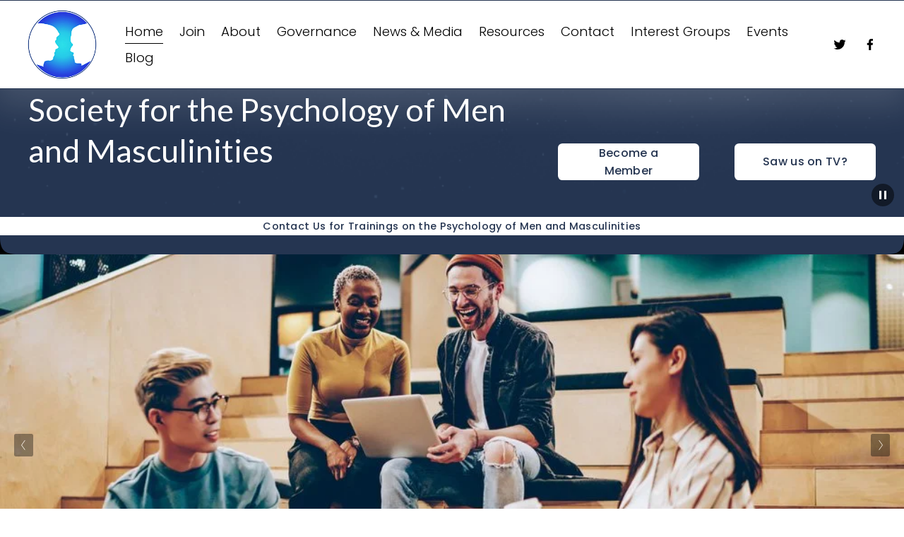

--- FILE ---
content_type: text/html;charset=utf-8
request_url: https://www.division51.net/home
body_size: 48688
content:
<!doctype html>
<html xmlns:og="http://opengraphprotocol.org/schema/" xmlns:fb="http://www.facebook.com/2008/fbml" lang="en-US"  >
  <head>
    <meta http-equiv="X-UA-Compatible" content="IE=edge,chrome=1">
    <meta name="viewport" content="width=device-width, initial-scale=1">
    <!-- This is Squarespace. --><!-- div51 -->
<base href="">
<meta charset="utf-8" />
<title>APA Division 51</title>
<meta http-equiv="Accept-CH" content="Sec-CH-UA-Platform-Version, Sec-CH-UA-Model" /><link rel="icon" type="image/x-icon" href="https://images.squarespace-cdn.com/content/v1/64ec0ac02c816524e409794d/73fd0a91-bd0d-4d76-bb44-fcbe54ac103c/favicon.ico?format=100w"/>
<link rel="canonical" href="https://www.division51.net"/>
<meta property="og:site_name" content="APA Division 51"/>
<meta property="og:title" content="APA Division 51"/>
<meta property="og:url" content="https://www.division51.net"/>
<meta property="og:type" content="website"/>
<meta property="og:description" content="Division 51 seeks to recognize and promote pathways for boys and men to live healthy and positive lives, and also to identify and redress the effects of restrictive masculinities.  We do this through psychological science, education, advocacy, and clinical practice. In doing so, we aim to promote eq"/>
<meta property="og:image" content="http://static1.squarespace.com/static/64ec0ac02c816524e409794d/t/663ed175502e9421bc342cad/1715392891588/APA-Division-51---for-web.jpg?format=1500w"/>
<meta property="og:image:width" content="1075"/>
<meta property="og:image:height" content="642"/>
<meta itemprop="name" content="APA Division 51"/>
<meta itemprop="url" content="https://www.division51.net"/>
<meta itemprop="description" content="Division 51 seeks to recognize and promote pathways for boys and men to live healthy and positive lives, and also to identify and redress the effects of restrictive masculinities.  We do this through psychological science, education, advocacy, and clinical practice. In doing so, we aim to promote eq"/>
<meta itemprop="thumbnailUrl" content="http://static1.squarespace.com/static/64ec0ac02c816524e409794d/t/663ed175502e9421bc342cad/1715392891588/APA-Division-51---for-web.jpg?format=1500w"/>
<link rel="image_src" href="http://static1.squarespace.com/static/64ec0ac02c816524e409794d/t/663ed175502e9421bc342cad/1715392891588/APA-Division-51---for-web.jpg?format=1500w" />
<meta itemprop="image" content="http://static1.squarespace.com/static/64ec0ac02c816524e409794d/t/663ed175502e9421bc342cad/1715392891588/APA-Division-51---for-web.jpg?format=1500w"/>
<meta name="twitter:title" content="APA Division 51"/>
<meta name="twitter:image" content="http://static1.squarespace.com/static/64ec0ac02c816524e409794d/t/663ed175502e9421bc342cad/1715392891588/APA-Division-51---for-web.jpg?format=1500w"/>
<meta name="twitter:url" content="https://www.division51.net"/>
<meta name="twitter:card" content="summary"/>
<meta name="twitter:description" content="Division 51 seeks to recognize and promote pathways for boys and men to live healthy and positive lives, and also to identify and redress the effects of restrictive masculinities.  We do this through psychological science, education, advocacy, and clinical practice. In doing so, we aim to promote eq"/>
<meta name="description" content="Division 51 seeks to recognize and promote pathways for boys and men to 
live healthy and positive lives, and also to identify and redress the 
effects of restrictive masculinities. We do this through psychological 
science, education, advocacy, and clinical practice. In doing so, we aim to 
promote equality for people of all genders." />
<link rel="preconnect" href="https://images.squarespace-cdn.com">
<link rel="preconnect" href="https://fonts.gstatic.com" crossorigin>
<link rel="stylesheet" href="https://fonts.googleapis.com/css2?family=Poppins:ital,wght@0,300;0,400;0,500;0,700;1,300;1,400;1,700&family=Lato:ital,wght@0,400;0,700;1,400;1,700"><script type="text/javascript" crossorigin="anonymous" defer="true" nomodule="nomodule" src="//assets.squarespace.com/@sqs/polyfiller/1.6/legacy.js"></script>
<script type="text/javascript" crossorigin="anonymous" defer="true" src="//assets.squarespace.com/@sqs/polyfiller/1.6/modern.js"></script>
<script type="text/javascript">SQUARESPACE_ROLLUPS = {};</script>
<script>(function(rollups, name) { if (!rollups[name]) { rollups[name] = {}; } rollups[name].js = ["//assets.squarespace.com/universal/scripts-compressed/extract-css-runtime-8a311ac58dc9ae1e-min.en-US.js"]; })(SQUARESPACE_ROLLUPS, 'squarespace-extract_css_runtime');</script>
<script crossorigin="anonymous" src="//assets.squarespace.com/universal/scripts-compressed/extract-css-runtime-8a311ac58dc9ae1e-min.en-US.js" defer ></script><script>(function(rollups, name) { if (!rollups[name]) { rollups[name] = {}; } rollups[name].js = ["//assets.squarespace.com/universal/scripts-compressed/extract-css-moment-js-vendor-6f2a1f6ec9a41489-min.en-US.js"]; })(SQUARESPACE_ROLLUPS, 'squarespace-extract_css_moment_js_vendor');</script>
<script crossorigin="anonymous" src="//assets.squarespace.com/universal/scripts-compressed/extract-css-moment-js-vendor-6f2a1f6ec9a41489-min.en-US.js" defer ></script><script>(function(rollups, name) { if (!rollups[name]) { rollups[name] = {}; } rollups[name].js = ["//assets.squarespace.com/universal/scripts-compressed/cldr-resource-pack-22ed584d99d9b83d-min.en-US.js"]; })(SQUARESPACE_ROLLUPS, 'squarespace-cldr_resource_pack');</script>
<script crossorigin="anonymous" src="//assets.squarespace.com/universal/scripts-compressed/cldr-resource-pack-22ed584d99d9b83d-min.en-US.js" defer ></script><script>(function(rollups, name) { if (!rollups[name]) { rollups[name] = {}; } rollups[name].js = ["//assets.squarespace.com/universal/scripts-compressed/common-vendors-stable-fbd854d40b0804b7-min.en-US.js"]; })(SQUARESPACE_ROLLUPS, 'squarespace-common_vendors_stable');</script>
<script crossorigin="anonymous" src="//assets.squarespace.com/universal/scripts-compressed/common-vendors-stable-fbd854d40b0804b7-min.en-US.js" defer ></script><script>(function(rollups, name) { if (!rollups[name]) { rollups[name] = {}; } rollups[name].js = ["//assets.squarespace.com/universal/scripts-compressed/common-vendors-7052b75402b03b15-min.en-US.js"]; })(SQUARESPACE_ROLLUPS, 'squarespace-common_vendors');</script>
<script crossorigin="anonymous" src="//assets.squarespace.com/universal/scripts-compressed/common-vendors-7052b75402b03b15-min.en-US.js" defer ></script><script>(function(rollups, name) { if (!rollups[name]) { rollups[name] = {}; } rollups[name].js = ["//assets.squarespace.com/universal/scripts-compressed/common-9a57e992774fb505-min.en-US.js"]; })(SQUARESPACE_ROLLUPS, 'squarespace-common');</script>
<script crossorigin="anonymous" src="//assets.squarespace.com/universal/scripts-compressed/common-9a57e992774fb505-min.en-US.js" defer ></script><script>(function(rollups, name) { if (!rollups[name]) { rollups[name] = {}; } rollups[name].js = ["//assets.squarespace.com/universal/scripts-compressed/performance-ad9e27deecfccdcd-min.en-US.js"]; })(SQUARESPACE_ROLLUPS, 'squarespace-performance');</script>
<script crossorigin="anonymous" src="//assets.squarespace.com/universal/scripts-compressed/performance-ad9e27deecfccdcd-min.en-US.js" defer ></script><script data-name="static-context">Static = window.Static || {}; Static.SQUARESPACE_CONTEXT = {"betaFeatureFlags":["new_stacked_index","campaigns_discount_section_in_automations","campaigns_merch_state","member_areas_feature","form_block_first_last_name_required","override_block_styles","modernized-pdp-m2-enabled","section-sdk-plp-list-view-atc-button-enabled","marketing_automations","contacts_and_campaigns_redesign","enable_form_submission_trigger","commerce-product-forms-rendering","nested_categories","campaigns_thumbnail_layout","campaigns_discount_section_in_blasts","i18n_beta_website_locales","campaigns_import_discounts","supports_versioned_template_assets","scripts_defer","marketing_landing_page","campaigns_new_image_layout_picker"],"facebookAppId":"314192535267336","facebookApiVersion":"v6.0","rollups":{"squarespace-announcement-bar":{"js":"//assets.squarespace.com/universal/scripts-compressed/announcement-bar-cbedc76c6324797f-min.en-US.js"},"squarespace-audio-player":{"css":"//assets.squarespace.com/universal/styles-compressed/audio-player-b05f5197a871c566-min.en-US.css","js":"//assets.squarespace.com/universal/scripts-compressed/audio-player-da2700baaad04b07-min.en-US.js"},"squarespace-blog-collection-list":{"css":"//assets.squarespace.com/universal/styles-compressed/blog-collection-list-b4046463b72f34e2-min.en-US.css","js":"//assets.squarespace.com/universal/scripts-compressed/blog-collection-list-f78db80fc1cd6fce-min.en-US.js"},"squarespace-calendar-block-renderer":{"css":"//assets.squarespace.com/universal/styles-compressed/calendar-block-renderer-b72d08ba4421f5a0-min.en-US.css","js":"//assets.squarespace.com/universal/scripts-compressed/calendar-block-renderer-867a1d519964ab77-min.en-US.js"},"squarespace-chartjs-helpers":{"css":"//assets.squarespace.com/universal/styles-compressed/chartjs-helpers-96b256171ee039c1-min.en-US.css","js":"//assets.squarespace.com/universal/scripts-compressed/chartjs-helpers-4fd57f343946d08e-min.en-US.js"},"squarespace-comments":{"css":"//assets.squarespace.com/universal/styles-compressed/comments-af139775e7e76546-min.en-US.css","js":"//assets.squarespace.com/universal/scripts-compressed/comments-d470629db56adf58-min.en-US.js"},"squarespace-custom-css-popup":{"css":"//assets.squarespace.com/universal/styles-compressed/custom-css-popup-722530b41b383ca0-min.en-US.css","js":"//assets.squarespace.com/universal/scripts-compressed/custom-css-popup-93edb2b1af0273d0-min.en-US.js"},"squarespace-dialog":{"css":"//assets.squarespace.com/universal/styles-compressed/dialog-f9093f2d526b94df-min.en-US.css","js":"//assets.squarespace.com/universal/scripts-compressed/dialog-f337264b7e156c12-min.en-US.js"},"squarespace-events-collection":{"css":"//assets.squarespace.com/universal/styles-compressed/events-collection-b72d08ba4421f5a0-min.en-US.css","js":"//assets.squarespace.com/universal/scripts-compressed/events-collection-14cfd7ddff021d8b-min.en-US.js"},"squarespace-form-rendering-utils":{"js":"//assets.squarespace.com/universal/scripts-compressed/form-rendering-utils-ac9b86fc3e92daec-min.en-US.js"},"squarespace-forms":{"css":"//assets.squarespace.com/universal/styles-compressed/forms-0afd3c6ac30bbab1-min.en-US.css","js":"//assets.squarespace.com/universal/scripts-compressed/forms-9b71770e3caa3dc7-min.en-US.js"},"squarespace-gallery-collection-list":{"css":"//assets.squarespace.com/universal/styles-compressed/gallery-collection-list-b4046463b72f34e2-min.en-US.css","js":"//assets.squarespace.com/universal/scripts-compressed/gallery-collection-list-07747667a3187b76-min.en-US.js"},"squarespace-image-zoom":{"css":"//assets.squarespace.com/universal/styles-compressed/image-zoom-b4046463b72f34e2-min.en-US.css","js":"//assets.squarespace.com/universal/scripts-compressed/image-zoom-60c18dc5f8f599ea-min.en-US.js"},"squarespace-pinterest":{"css":"//assets.squarespace.com/universal/styles-compressed/pinterest-b4046463b72f34e2-min.en-US.css","js":"//assets.squarespace.com/universal/scripts-compressed/pinterest-7d6f6ab4e8d3bd3f-min.en-US.js"},"squarespace-popup-overlay":{"css":"//assets.squarespace.com/universal/styles-compressed/popup-overlay-b742b752f5880972-min.en-US.css","js":"//assets.squarespace.com/universal/scripts-compressed/popup-overlay-2b60d0db5b93df47-min.en-US.js"},"squarespace-product-quick-view":{"css":"//assets.squarespace.com/universal/styles-compressed/product-quick-view-9548705e5cf7ee87-min.en-US.css","js":"//assets.squarespace.com/universal/scripts-compressed/product-quick-view-5aa70952b742bf52-min.en-US.js"},"squarespace-products-collection-item-v2":{"css":"//assets.squarespace.com/universal/styles-compressed/products-collection-item-v2-b4046463b72f34e2-min.en-US.css","js":"//assets.squarespace.com/universal/scripts-compressed/products-collection-item-v2-e3a3f101748fca6e-min.en-US.js"},"squarespace-products-collection-list-v2":{"css":"//assets.squarespace.com/universal/styles-compressed/products-collection-list-v2-b4046463b72f34e2-min.en-US.css","js":"//assets.squarespace.com/universal/scripts-compressed/products-collection-list-v2-eedc544f4cc56af4-min.en-US.js"},"squarespace-search-page":{"css":"//assets.squarespace.com/universal/styles-compressed/search-page-90a67fc09b9b32c6-min.en-US.css","js":"//assets.squarespace.com/universal/scripts-compressed/search-page-e64261438cc72da8-min.en-US.js"},"squarespace-search-preview":{"js":"//assets.squarespace.com/universal/scripts-compressed/search-preview-cd4d6b833e1e7e59-min.en-US.js"},"squarespace-simple-liking":{"css":"//assets.squarespace.com/universal/styles-compressed/simple-liking-701bf8bbc05ec6aa-min.en-US.css","js":"//assets.squarespace.com/universal/scripts-compressed/simple-liking-c63bf8989a1c119a-min.en-US.js"},"squarespace-social-buttons":{"css":"//assets.squarespace.com/universal/styles-compressed/social-buttons-95032e5fa98e47a5-min.en-US.css","js":"//assets.squarespace.com/universal/scripts-compressed/social-buttons-0839ae7d1715ddd3-min.en-US.js"},"squarespace-tourdates":{"css":"//assets.squarespace.com/universal/styles-compressed/tourdates-b4046463b72f34e2-min.en-US.css","js":"//assets.squarespace.com/universal/scripts-compressed/tourdates-3d0769ff3268f527-min.en-US.js"},"squarespace-website-overlays-manager":{"css":"//assets.squarespace.com/universal/styles-compressed/website-overlays-manager-07ea5a4e004e6710-min.en-US.css","js":"//assets.squarespace.com/universal/scripts-compressed/website-overlays-manager-532fc21fb15f0ba1-min.en-US.js"}},"pageType":2,"website":{"id":"64ec0ac02c816524e409794d","identifier":"div51","websiteType":1,"contentModifiedOn":1768336606358,"cloneable":false,"hasBeenCloneable":false,"siteStatus":{},"language":"en-US","translationLocale":"en-US","formattingLocale":"en-US","timeZone":"America/Chicago","machineTimeZoneOffset":-21600000,"timeZoneOffset":-21600000,"timeZoneAbbr":"CST","siteTitle":"APA Division 51","fullSiteTitle":"APA Division 51","location":{"addressTitle":"Society for the Psychology of Men and masculinities","addressLine1":"","addressLine2":"","addressCountry":"U.S.A."},"logoImageId":"65d54a369a85d01c28a8d49d","socialLogoImageId":"66497b648ff7410cbf8f46b0","shareButtonOptions":{"6":true,"1":true,"3":true,"8":true,"7":true,"2":true,"4":true},"logoImageUrl":"//images.squarespace-cdn.com/content/v1/64ec0ac02c816524e409794d/56248e38-f8b9-4f69-816a-20078d313fc0/Div+51+Eventbrite+profile+page+-+SQUARE.png","socialLogoImageUrl":"//images.squarespace-cdn.com/content/v1/64ec0ac02c816524e409794d/df717eef-1909-4062-a469-0353ec859dc9/Div+51+w+APA+SQUARE.png","authenticUrl":"https://www.division51.net","internalUrl":"https://div51.squarespace.com","baseUrl":"https://www.division51.net","primaryDomain":"www.division51.net","sslSetting":3,"isHstsEnabled":true,"socialAccounts":[{"serviceId":62,"screenname":"Twitter","addedOn":1693190848647,"profileUrl":"https://twitter.com/SPSMM_D51","iconEnabled":true,"serviceName":"twitter-unauth"},{"serviceId":60,"screenname":"Facebook","addedOn":1715117290367,"profileUrl":"https://www.facebook.com/APADivision51","iconEnabled":true,"serviceName":"facebook-unauth"}],"typekitId":"","statsMigrated":false,"imageMetadataProcessingEnabled":false,"screenshotId":"814b9aecaa72614753347ccf2186a3da849ee233e1235ed2cdfca712bcaed8b0","captchaSettings":{"enabledForDonations":false},"showOwnerLogin":false},"websiteSettings":{"id":"64ec0ac02c816524e409794f","websiteId":"64ec0ac02c816524e409794d","subjects":[],"country":"US","state":"AL","simpleLikingEnabled":true,"mobileInfoBarSettings":{"isContactEmailEnabled":false,"isContactPhoneNumberEnabled":false,"isLocationEnabled":false,"isBusinessHoursEnabled":false},"commentLikesAllowed":true,"commentAnonAllowed":true,"commentThreaded":true,"commentApprovalRequired":false,"commentAvatarsOn":true,"commentSortType":2,"commentFlagThreshold":0,"commentFlagsAllowed":true,"commentEnableByDefault":true,"commentDisableAfterDaysDefault":0,"disqusShortname":"","commentsEnabled":false,"contactPhoneNumber":"","businessHours":{"monday":{"text":"","ranges":[{}]},"tuesday":{"text":"","ranges":[{}]},"wednesday":{"text":"","ranges":[{}]},"thursday":{"text":"","ranges":[{}]},"friday":{"text":"","ranges":[{}]},"saturday":{"text":"","ranges":[{}]},"sunday":{"text":"","ranges":[{}]}},"storeSettings":{"returnPolicy":null,"termsOfService":null,"privacyPolicy":null,"expressCheckout":false,"continueShoppingLinkUrl":"/","useLightCart":false,"showNoteField":false,"shippingCountryDefaultValue":"US","billToShippingDefaultValue":false,"showShippingPhoneNumber":true,"isShippingPhoneRequired":false,"showBillingPhoneNumber":true,"isBillingPhoneRequired":false,"currenciesSupported":["USD","CAD","GBP","AUD","EUR","CHF","NOK","SEK","DKK","NZD","SGD","MXN","HKD","CZK","ILS","MYR","RUB","PHP","PLN","THB","BRL","ARS","COP","IDR","INR","JPY","ZAR"],"defaultCurrency":"USD","selectedCurrency":"USD","measurementStandard":1,"showCustomCheckoutForm":false,"checkoutPageMarketingOptInEnabled":true,"enableMailingListOptInByDefault":false,"sameAsRetailLocation":false,"merchandisingSettings":{"scarcityEnabledOnProductItems":false,"scarcityEnabledOnProductBlocks":false,"scarcityMessageType":"DEFAULT_SCARCITY_MESSAGE","scarcityThreshold":10,"multipleQuantityAllowedForServices":true,"restockNotificationsEnabled":false,"restockNotificationsSuccessText":"","restockNotificationsMailingListSignUpEnabled":false,"relatedProductsEnabled":false,"relatedProductsOrdering":"random","soldOutVariantsDropdownDisabled":false,"productComposerOptedIn":false,"productComposerABTestOptedOut":false,"productReviewsEnabled":false},"minimumOrderSubtotalEnabled":false,"minimumOrderSubtotal":{"currency":"USD","value":"0.00"},"addToCartConfirmationType":2,"isLive":false,"multipleQuantityAllowedForServices":true},"useEscapeKeyToLogin":false,"ssBadgeType":1,"ssBadgePosition":4,"ssBadgeVisibility":1,"ssBadgeDevices":1,"pinterestOverlayOptions":{"mode":"disabled"},"userAccountsSettings":{"loginAllowed":false,"signupAllowed":false}},"cookieSettings":{"isCookieBannerEnabled":false,"isRestrictiveCookiePolicyEnabled":false,"cookieBannerText":"By using this website, you agree to our use of cookies. We use cookies to provide you with a great experience and to help our website run effectively.","cookieBannerTheme":"DARK","cookieBannerThemeName":"black","cookieBannerVariant":"BAR","cookieBannerPosition":"BOTTOM","cookieBannerCtaVariant":"ICON","cookieBannerCtaText":"Accept","cookieBannerAcceptType":"OPT_IN","cookieBannerOptOutCtaText":"Decline","cookieBannerHasOptOut":false,"cookieBannerHasManageCookies":false,"cookieBannerSavedPreferencesLayout":"PILL"},"websiteCloneable":false,"collection":{"title":"The Society For the Psychology of Men and Masculinities - Division 51 of APA","id":"64ec0ad4ec53dd49aeba4049","fullUrl":"/","type":10,"permissionType":1},"subscribed":false,"appDomain":"squarespace.com","templateTweakable":true,"tweakJSON":{"form-use-theme-colors":"false","header-logo-height":"100px","header-mobile-logo-max-height":"30px","header-vert-padding":"1vw","header-width":"Full","maxPageWidth":"1200px","mobile-header-vert-padding":"6vw","pagePadding":"3vw","tweak-blog-alternating-side-by-side-image-aspect-ratio":"1:1 Square","tweak-blog-alternating-side-by-side-image-spacing":"5%","tweak-blog-alternating-side-by-side-meta-spacing":"15px","tweak-blog-alternating-side-by-side-primary-meta":"Categories","tweak-blog-alternating-side-by-side-read-more-spacing":"5px","tweak-blog-alternating-side-by-side-secondary-meta":"Date","tweak-blog-basic-grid-columns":"2","tweak-blog-basic-grid-image-aspect-ratio":"3:2 Standard","tweak-blog-basic-grid-image-spacing":"30px","tweak-blog-basic-grid-meta-spacing":"15px","tweak-blog-basic-grid-primary-meta":"Categories","tweak-blog-basic-grid-read-more-spacing":"15px","tweak-blog-basic-grid-secondary-meta":"Date","tweak-blog-item-custom-width":"60","tweak-blog-item-show-author-profile":"false","tweak-blog-item-width":"Medium","tweak-blog-masonry-columns":"4","tweak-blog-masonry-horizontal-spacing":"100px","tweak-blog-masonry-image-spacing":"25px","tweak-blog-masonry-meta-spacing":"9px","tweak-blog-masonry-primary-meta":"Categories","tweak-blog-masonry-read-more-spacing":"0px","tweak-blog-masonry-secondary-meta":"Date","tweak-blog-masonry-vertical-spacing":"100px","tweak-blog-side-by-side-image-aspect-ratio":"1:1 Square","tweak-blog-side-by-side-image-spacing":"6%","tweak-blog-side-by-side-meta-spacing":"20px","tweak-blog-side-by-side-primary-meta":"Categories","tweak-blog-side-by-side-read-more-spacing":"5px","tweak-blog-side-by-side-secondary-meta":"Date","tweak-blog-single-column-image-spacing":"40px","tweak-blog-single-column-meta-spacing":"30px","tweak-blog-single-column-primary-meta":"Categories","tweak-blog-single-column-read-more-spacing":"30px","tweak-blog-single-column-secondary-meta":"Date","tweak-events-stacked-show-thumbnails":"true","tweak-events-stacked-thumbnail-size":"3:2 Standard","tweak-fixed-header":"false","tweak-fixed-header-style":"Scroll Back","tweak-global-animations-animation-curve":"ease","tweak-global-animations-animation-delay":"0.1s","tweak-global-animations-animation-duration":"0.1s","tweak-global-animations-animation-style":"fade","tweak-global-animations-animation-type":"none","tweak-global-animations-complexity-level":"detailed","tweak-global-animations-enabled":"false","tweak-portfolio-grid-basic-custom-height":"50","tweak-portfolio-grid-overlay-custom-height":"50","tweak-portfolio-hover-follow-acceleration":"10%","tweak-portfolio-hover-follow-animation-duration":"Fast","tweak-portfolio-hover-follow-animation-type":"Fade","tweak-portfolio-hover-follow-delimiter":"Bullet","tweak-portfolio-hover-follow-front":"false","tweak-portfolio-hover-follow-layout":"Inline","tweak-portfolio-hover-follow-size":"50","tweak-portfolio-hover-follow-text-spacing-x":"1.5","tweak-portfolio-hover-follow-text-spacing-y":"1.5","tweak-portfolio-hover-static-animation-duration":"Fast","tweak-portfolio-hover-static-animation-type":"Fade","tweak-portfolio-hover-static-delimiter":"Hyphen","tweak-portfolio-hover-static-front":"true","tweak-portfolio-hover-static-layout":"Inline","tweak-portfolio-hover-static-size":"50","tweak-portfolio-hover-static-text-spacing-x":"1.5","tweak-portfolio-hover-static-text-spacing-y":"1.5","tweak-portfolio-index-background-animation-duration":"Medium","tweak-portfolio-index-background-animation-type":"Fade","tweak-portfolio-index-background-custom-height":"50","tweak-portfolio-index-background-delimiter":"None","tweak-portfolio-index-background-height":"Large","tweak-portfolio-index-background-horizontal-alignment":"Center","tweak-portfolio-index-background-link-format":"Stacked","tweak-portfolio-index-background-persist":"false","tweak-portfolio-index-background-vertical-alignment":"Middle","tweak-portfolio-index-background-width":"Full Bleed","tweak-product-basic-item-click-action":"None","tweak-product-basic-item-gallery-aspect-ratio":"3:4 Three-Four (Vertical)","tweak-product-basic-item-gallery-design":"Slideshow","tweak-product-basic-item-gallery-width":"50%","tweak-product-basic-item-hover-action":"None","tweak-product-basic-item-image-spacing":"3vw","tweak-product-basic-item-image-zoom-factor":"1.75","tweak-product-basic-item-product-variant-display":"Dropdown","tweak-product-basic-item-thumbnail-placement":"Side","tweak-product-basic-item-variant-picker-layout":"Dropdowns","tweak-products-add-to-cart-button":"false","tweak-products-columns":"3","tweak-products-gutter-column":"2vw","tweak-products-gutter-row":"3vw","tweak-products-header-text-alignment":"Middle","tweak-products-image-aspect-ratio":"1:1 Square","tweak-products-image-text-spacing":"1vw","tweak-products-mobile-columns":"1","tweak-products-text-alignment":"Left","tweak-products-width":"Inset","tweak-transparent-header":"false"},"templateId":"5c5a519771c10ba3470d8101","templateVersion":"7.1","pageFeatures":[1,2,4],"gmRenderKey":"QUl6YVN5Q0JUUk9xNkx1dkZfSUUxcjQ2LVQ0QWVUU1YtMGQ3bXk4","templateScriptsRootUrl":"https://static1.squarespace.com/static/vta/5c5a519771c10ba3470d8101/scripts/","impersonatedSession":false,"tzData":{"zones":[[-360,"US","C%sT",null]],"rules":{"US":[[1967,2006,null,"Oct","lastSun","2:00","0","S"],[1987,2006,null,"Apr","Sun>=1","2:00","1:00","D"],[2007,"max",null,"Mar","Sun>=8","2:00","1:00","D"],[2007,"max",null,"Nov","Sun>=1","2:00","0","S"]]}},"showAnnouncementBar":false,"recaptchaEnterpriseContext":{"recaptchaEnterpriseSiteKey":"6LdDFQwjAAAAAPigEvvPgEVbb7QBm-TkVJdDTlAv"},"i18nContext":{"timeZoneData":{"id":"America/Chicago","name":"Central Time"}},"env":"PRODUCTION","visitorFormContext":{"formFieldFormats":{"initialPhoneFormat":{"id":0,"type":"PHONE_NUMBER","country":"US","labelLocale":"en-US","fields":[{"type":"SEPARATOR","label":"(","identifier":"LeftParen","length":0,"required":false,"metadata":{}},{"type":"FIELD","label":"1","identifier":"1","length":3,"required":false,"metadata":{}},{"type":"SEPARATOR","label":")","identifier":"RightParen","length":0,"required":false,"metadata":{}},{"type":"SEPARATOR","label":" ","identifier":"Space","length":0,"required":false,"metadata":{}},{"type":"FIELD","label":"2","identifier":"2","length":3,"required":false,"metadata":{}},{"type":"SEPARATOR","label":"-","identifier":"Dash","length":0,"required":false,"metadata":{}},{"type":"FIELD","label":"3","identifier":"3","length":14,"required":false,"metadata":{}}]},"initialNameOrder":"GIVEN_FIRST","initialAddressFormat":{"id":0,"type":"ADDRESS","country":"US","labelLocale":"en","fields":[{"type":"FIELD","label":"Address Line 1","identifier":"Line1","length":0,"required":true,"metadata":{"autocomplete":"address-line1"}},{"type":"SEPARATOR","label":"\n","identifier":"Newline","length":0,"required":false,"metadata":{}},{"type":"FIELD","label":"Address Line 2","identifier":"Line2","length":0,"required":false,"metadata":{"autocomplete":"address-line2"}},{"type":"SEPARATOR","label":"\n","identifier":"Newline","length":0,"required":false,"metadata":{}},{"type":"FIELD","label":"City","identifier":"City","length":0,"required":true,"metadata":{"autocomplete":"address-level2"}},{"type":"SEPARATOR","label":",","identifier":"Comma","length":0,"required":false,"metadata":{}},{"type":"SEPARATOR","label":" ","identifier":"Space","length":0,"required":false,"metadata":{}},{"type":"FIELD","label":"State","identifier":"State","length":0,"required":true,"metadata":{"autocomplete":"address-level1"}},{"type":"SEPARATOR","label":" ","identifier":"Space","length":0,"required":false,"metadata":{}},{"type":"FIELD","label":"ZIP Code","identifier":"Zip","length":0,"required":true,"metadata":{"autocomplete":"postal-code"}}]},"countries":[{"name":"Afghanistan","code":"AF","phoneCode":"+93"},{"name":"\u00C5land Islands","code":"AX","phoneCode":"+358"},{"name":"Albania","code":"AL","phoneCode":"+355"},{"name":"Algeria","code":"DZ","phoneCode":"+213"},{"name":"American Samoa","code":"AS","phoneCode":"+1"},{"name":"Andorra","code":"AD","phoneCode":"+376"},{"name":"Angola","code":"AO","phoneCode":"+244"},{"name":"Anguilla","code":"AI","phoneCode":"+1"},{"name":"Antigua & Barbuda","code":"AG","phoneCode":"+1"},{"name":"Argentina","code":"AR","phoneCode":"+54"},{"name":"Armenia","code":"AM","phoneCode":"+374"},{"name":"Aruba","code":"AW","phoneCode":"+297"},{"name":"Ascension Island","code":"AC","phoneCode":"+247"},{"name":"Australia","code":"AU","phoneCode":"+61"},{"name":"Austria","code":"AT","phoneCode":"+43"},{"name":"Azerbaijan","code":"AZ","phoneCode":"+994"},{"name":"Bahamas","code":"BS","phoneCode":"+1"},{"name":"Bahrain","code":"BH","phoneCode":"+973"},{"name":"Bangladesh","code":"BD","phoneCode":"+880"},{"name":"Barbados","code":"BB","phoneCode":"+1"},{"name":"Belarus","code":"BY","phoneCode":"+375"},{"name":"Belgium","code":"BE","phoneCode":"+32"},{"name":"Belize","code":"BZ","phoneCode":"+501"},{"name":"Benin","code":"BJ","phoneCode":"+229"},{"name":"Bermuda","code":"BM","phoneCode":"+1"},{"name":"Bhutan","code":"BT","phoneCode":"+975"},{"name":"Bolivia","code":"BO","phoneCode":"+591"},{"name":"Bosnia & Herzegovina","code":"BA","phoneCode":"+387"},{"name":"Botswana","code":"BW","phoneCode":"+267"},{"name":"Brazil","code":"BR","phoneCode":"+55"},{"name":"British Indian Ocean Territory","code":"IO","phoneCode":"+246"},{"name":"British Virgin Islands","code":"VG","phoneCode":"+1"},{"name":"Brunei","code":"BN","phoneCode":"+673"},{"name":"Bulgaria","code":"BG","phoneCode":"+359"},{"name":"Burkina Faso","code":"BF","phoneCode":"+226"},{"name":"Burundi","code":"BI","phoneCode":"+257"},{"name":"Cambodia","code":"KH","phoneCode":"+855"},{"name":"Cameroon","code":"CM","phoneCode":"+237"},{"name":"Canada","code":"CA","phoneCode":"+1"},{"name":"Cape Verde","code":"CV","phoneCode":"+238"},{"name":"Caribbean Netherlands","code":"BQ","phoneCode":"+599"},{"name":"Cayman Islands","code":"KY","phoneCode":"+1"},{"name":"Central African Republic","code":"CF","phoneCode":"+236"},{"name":"Chad","code":"TD","phoneCode":"+235"},{"name":"Chile","code":"CL","phoneCode":"+56"},{"name":"China","code":"CN","phoneCode":"+86"},{"name":"Christmas Island","code":"CX","phoneCode":"+61"},{"name":"Cocos (Keeling) Islands","code":"CC","phoneCode":"+61"},{"name":"Colombia","code":"CO","phoneCode":"+57"},{"name":"Comoros","code":"KM","phoneCode":"+269"},{"name":"Congo - Brazzaville","code":"CG","phoneCode":"+242"},{"name":"Congo - Kinshasa","code":"CD","phoneCode":"+243"},{"name":"Cook Islands","code":"CK","phoneCode":"+682"},{"name":"Costa Rica","code":"CR","phoneCode":"+506"},{"name":"C\u00F4te d\u2019Ivoire","code":"CI","phoneCode":"+225"},{"name":"Croatia","code":"HR","phoneCode":"+385"},{"name":"Cuba","code":"CU","phoneCode":"+53"},{"name":"Cura\u00E7ao","code":"CW","phoneCode":"+599"},{"name":"Cyprus","code":"CY","phoneCode":"+357"},{"name":"Czechia","code":"CZ","phoneCode":"+420"},{"name":"Denmark","code":"DK","phoneCode":"+45"},{"name":"Djibouti","code":"DJ","phoneCode":"+253"},{"name":"Dominica","code":"DM","phoneCode":"+1"},{"name":"Dominican Republic","code":"DO","phoneCode":"+1"},{"name":"Ecuador","code":"EC","phoneCode":"+593"},{"name":"Egypt","code":"EG","phoneCode":"+20"},{"name":"El Salvador","code":"SV","phoneCode":"+503"},{"name":"Equatorial Guinea","code":"GQ","phoneCode":"+240"},{"name":"Eritrea","code":"ER","phoneCode":"+291"},{"name":"Estonia","code":"EE","phoneCode":"+372"},{"name":"Eswatini","code":"SZ","phoneCode":"+268"},{"name":"Ethiopia","code":"ET","phoneCode":"+251"},{"name":"Falkland Islands","code":"FK","phoneCode":"+500"},{"name":"Faroe Islands","code":"FO","phoneCode":"+298"},{"name":"Fiji","code":"FJ","phoneCode":"+679"},{"name":"Finland","code":"FI","phoneCode":"+358"},{"name":"France","code":"FR","phoneCode":"+33"},{"name":"French Guiana","code":"GF","phoneCode":"+594"},{"name":"French Polynesia","code":"PF","phoneCode":"+689"},{"name":"Gabon","code":"GA","phoneCode":"+241"},{"name":"Gambia","code":"GM","phoneCode":"+220"},{"name":"Georgia","code":"GE","phoneCode":"+995"},{"name":"Germany","code":"DE","phoneCode":"+49"},{"name":"Ghana","code":"GH","phoneCode":"+233"},{"name":"Gibraltar","code":"GI","phoneCode":"+350"},{"name":"Greece","code":"GR","phoneCode":"+30"},{"name":"Greenland","code":"GL","phoneCode":"+299"},{"name":"Grenada","code":"GD","phoneCode":"+1"},{"name":"Guadeloupe","code":"GP","phoneCode":"+590"},{"name":"Guam","code":"GU","phoneCode":"+1"},{"name":"Guatemala","code":"GT","phoneCode":"+502"},{"name":"Guernsey","code":"GG","phoneCode":"+44"},{"name":"Guinea","code":"GN","phoneCode":"+224"},{"name":"Guinea-Bissau","code":"GW","phoneCode":"+245"},{"name":"Guyana","code":"GY","phoneCode":"+592"},{"name":"Haiti","code":"HT","phoneCode":"+509"},{"name":"Honduras","code":"HN","phoneCode":"+504"},{"name":"Hong Kong SAR China","code":"HK","phoneCode":"+852"},{"name":"Hungary","code":"HU","phoneCode":"+36"},{"name":"Iceland","code":"IS","phoneCode":"+354"},{"name":"India","code":"IN","phoneCode":"+91"},{"name":"Indonesia","code":"ID","phoneCode":"+62"},{"name":"Iran","code":"IR","phoneCode":"+98"},{"name":"Iraq","code":"IQ","phoneCode":"+964"},{"name":"Ireland","code":"IE","phoneCode":"+353"},{"name":"Isle of Man","code":"IM","phoneCode":"+44"},{"name":"Israel","code":"IL","phoneCode":"+972"},{"name":"Italy","code":"IT","phoneCode":"+39"},{"name":"Jamaica","code":"JM","phoneCode":"+1"},{"name":"Japan","code":"JP","phoneCode":"+81"},{"name":"Jersey","code":"JE","phoneCode":"+44"},{"name":"Jordan","code":"JO","phoneCode":"+962"},{"name":"Kazakhstan","code":"KZ","phoneCode":"+7"},{"name":"Kenya","code":"KE","phoneCode":"+254"},{"name":"Kiribati","code":"KI","phoneCode":"+686"},{"name":"Kosovo","code":"XK","phoneCode":"+383"},{"name":"Kuwait","code":"KW","phoneCode":"+965"},{"name":"Kyrgyzstan","code":"KG","phoneCode":"+996"},{"name":"Laos","code":"LA","phoneCode":"+856"},{"name":"Latvia","code":"LV","phoneCode":"+371"},{"name":"Lebanon","code":"LB","phoneCode":"+961"},{"name":"Lesotho","code":"LS","phoneCode":"+266"},{"name":"Liberia","code":"LR","phoneCode":"+231"},{"name":"Libya","code":"LY","phoneCode":"+218"},{"name":"Liechtenstein","code":"LI","phoneCode":"+423"},{"name":"Lithuania","code":"LT","phoneCode":"+370"},{"name":"Luxembourg","code":"LU","phoneCode":"+352"},{"name":"Macao SAR China","code":"MO","phoneCode":"+853"},{"name":"Madagascar","code":"MG","phoneCode":"+261"},{"name":"Malawi","code":"MW","phoneCode":"+265"},{"name":"Malaysia","code":"MY","phoneCode":"+60"},{"name":"Maldives","code":"MV","phoneCode":"+960"},{"name":"Mali","code":"ML","phoneCode":"+223"},{"name":"Malta","code":"MT","phoneCode":"+356"},{"name":"Marshall Islands","code":"MH","phoneCode":"+692"},{"name":"Martinique","code":"MQ","phoneCode":"+596"},{"name":"Mauritania","code":"MR","phoneCode":"+222"},{"name":"Mauritius","code":"MU","phoneCode":"+230"},{"name":"Mayotte","code":"YT","phoneCode":"+262"},{"name":"Mexico","code":"MX","phoneCode":"+52"},{"name":"Micronesia","code":"FM","phoneCode":"+691"},{"name":"Moldova","code":"MD","phoneCode":"+373"},{"name":"Monaco","code":"MC","phoneCode":"+377"},{"name":"Mongolia","code":"MN","phoneCode":"+976"},{"name":"Montenegro","code":"ME","phoneCode":"+382"},{"name":"Montserrat","code":"MS","phoneCode":"+1"},{"name":"Morocco","code":"MA","phoneCode":"+212"},{"name":"Mozambique","code":"MZ","phoneCode":"+258"},{"name":"Myanmar (Burma)","code":"MM","phoneCode":"+95"},{"name":"Namibia","code":"NA","phoneCode":"+264"},{"name":"Nauru","code":"NR","phoneCode":"+674"},{"name":"Nepal","code":"NP","phoneCode":"+977"},{"name":"Netherlands","code":"NL","phoneCode":"+31"},{"name":"New Caledonia","code":"NC","phoneCode":"+687"},{"name":"New Zealand","code":"NZ","phoneCode":"+64"},{"name":"Nicaragua","code":"NI","phoneCode":"+505"},{"name":"Niger","code":"NE","phoneCode":"+227"},{"name":"Nigeria","code":"NG","phoneCode":"+234"},{"name":"Niue","code":"NU","phoneCode":"+683"},{"name":"Norfolk Island","code":"NF","phoneCode":"+672"},{"name":"Northern Mariana Islands","code":"MP","phoneCode":"+1"},{"name":"North Korea","code":"KP","phoneCode":"+850"},{"name":"North Macedonia","code":"MK","phoneCode":"+389"},{"name":"Norway","code":"NO","phoneCode":"+47"},{"name":"Oman","code":"OM","phoneCode":"+968"},{"name":"Pakistan","code":"PK","phoneCode":"+92"},{"name":"Palau","code":"PW","phoneCode":"+680"},{"name":"Palestinian Territories","code":"PS","phoneCode":"+970"},{"name":"Panama","code":"PA","phoneCode":"+507"},{"name":"Papua New Guinea","code":"PG","phoneCode":"+675"},{"name":"Paraguay","code":"PY","phoneCode":"+595"},{"name":"Peru","code":"PE","phoneCode":"+51"},{"name":"Philippines","code":"PH","phoneCode":"+63"},{"name":"Poland","code":"PL","phoneCode":"+48"},{"name":"Portugal","code":"PT","phoneCode":"+351"},{"name":"Puerto Rico","code":"PR","phoneCode":"+1"},{"name":"Qatar","code":"QA","phoneCode":"+974"},{"name":"R\u00E9union","code":"RE","phoneCode":"+262"},{"name":"Romania","code":"RO","phoneCode":"+40"},{"name":"Russia","code":"RU","phoneCode":"+7"},{"name":"Rwanda","code":"RW","phoneCode":"+250"},{"name":"Samoa","code":"WS","phoneCode":"+685"},{"name":"San Marino","code":"SM","phoneCode":"+378"},{"name":"S\u00E3o Tom\u00E9 & Pr\u00EDncipe","code":"ST","phoneCode":"+239"},{"name":"Saudi Arabia","code":"SA","phoneCode":"+966"},{"name":"Senegal","code":"SN","phoneCode":"+221"},{"name":"Serbia","code":"RS","phoneCode":"+381"},{"name":"Seychelles","code":"SC","phoneCode":"+248"},{"name":"Sierra Leone","code":"SL","phoneCode":"+232"},{"name":"Singapore","code":"SG","phoneCode":"+65"},{"name":"Sint Maarten","code":"SX","phoneCode":"+1"},{"name":"Slovakia","code":"SK","phoneCode":"+421"},{"name":"Slovenia","code":"SI","phoneCode":"+386"},{"name":"Solomon Islands","code":"SB","phoneCode":"+677"},{"name":"Somalia","code":"SO","phoneCode":"+252"},{"name":"South Africa","code":"ZA","phoneCode":"+27"},{"name":"South Korea","code":"KR","phoneCode":"+82"},{"name":"South Sudan","code":"SS","phoneCode":"+211"},{"name":"Spain","code":"ES","phoneCode":"+34"},{"name":"Sri Lanka","code":"LK","phoneCode":"+94"},{"name":"St. Barth\u00E9lemy","code":"BL","phoneCode":"+590"},{"name":"St. Helena","code":"SH","phoneCode":"+290"},{"name":"St. Kitts & Nevis","code":"KN","phoneCode":"+1"},{"name":"St. Lucia","code":"LC","phoneCode":"+1"},{"name":"St. Martin","code":"MF","phoneCode":"+590"},{"name":"St. Pierre & Miquelon","code":"PM","phoneCode":"+508"},{"name":"St. Vincent & Grenadines","code":"VC","phoneCode":"+1"},{"name":"Sudan","code":"SD","phoneCode":"+249"},{"name":"Suriname","code":"SR","phoneCode":"+597"},{"name":"Svalbard & Jan Mayen","code":"SJ","phoneCode":"+47"},{"name":"Sweden","code":"SE","phoneCode":"+46"},{"name":"Switzerland","code":"CH","phoneCode":"+41"},{"name":"Syria","code":"SY","phoneCode":"+963"},{"name":"Taiwan","code":"TW","phoneCode":"+886"},{"name":"Tajikistan","code":"TJ","phoneCode":"+992"},{"name":"Tanzania","code":"TZ","phoneCode":"+255"},{"name":"Thailand","code":"TH","phoneCode":"+66"},{"name":"Timor-Leste","code":"TL","phoneCode":"+670"},{"name":"Togo","code":"TG","phoneCode":"+228"},{"name":"Tokelau","code":"TK","phoneCode":"+690"},{"name":"Tonga","code":"TO","phoneCode":"+676"},{"name":"Trinidad & Tobago","code":"TT","phoneCode":"+1"},{"name":"Tristan da Cunha","code":"TA","phoneCode":"+290"},{"name":"Tunisia","code":"TN","phoneCode":"+216"},{"name":"T\u00FCrkiye","code":"TR","phoneCode":"+90"},{"name":"Turkmenistan","code":"TM","phoneCode":"+993"},{"name":"Turks & Caicos Islands","code":"TC","phoneCode":"+1"},{"name":"Tuvalu","code":"TV","phoneCode":"+688"},{"name":"U.S. Virgin Islands","code":"VI","phoneCode":"+1"},{"name":"Uganda","code":"UG","phoneCode":"+256"},{"name":"Ukraine","code":"UA","phoneCode":"+380"},{"name":"United Arab Emirates","code":"AE","phoneCode":"+971"},{"name":"United Kingdom","code":"GB","phoneCode":"+44"},{"name":"United States","code":"US","phoneCode":"+1"},{"name":"Uruguay","code":"UY","phoneCode":"+598"},{"name":"Uzbekistan","code":"UZ","phoneCode":"+998"},{"name":"Vanuatu","code":"VU","phoneCode":"+678"},{"name":"Vatican City","code":"VA","phoneCode":"+39"},{"name":"Venezuela","code":"VE","phoneCode":"+58"},{"name":"Vietnam","code":"VN","phoneCode":"+84"},{"name":"Wallis & Futuna","code":"WF","phoneCode":"+681"},{"name":"Western Sahara","code":"EH","phoneCode":"+212"},{"name":"Yemen","code":"YE","phoneCode":"+967"},{"name":"Zambia","code":"ZM","phoneCode":"+260"},{"name":"Zimbabwe","code":"ZW","phoneCode":"+263"}]},"localizedStrings":{"validation":{"noValidSelection":"A valid selection must be made.","invalidUrl":"Must be a valid URL.","stringTooLong":"Value should have a length no longer than {0}.","containsInvalidKey":"{0} contains an invalid key.","invalidTwitterUsername":"Must be a valid Twitter username.","valueOutsideRange":"Value must be in the range {0} to {1}.","invalidPassword":"Passwords should not contain whitespace.","missingRequiredSubfields":"{0} is missing required subfields: {1}","invalidCurrency":"Currency value should be formatted like 1234 or 123.99.","invalidMapSize":"Value should contain exactly {0} elements.","subfieldsRequired":"All fields in {0} are required.","formSubmissionFailed":"Form submission failed. Review the following information: {0}.","invalidCountryCode":"Country code should have an optional plus and up to 4 digits.","invalidDate":"This is not a real date.","required":"{0} is required.","invalidStringLength":"Value should be {0} characters long.","invalidEmail":"Email addresses should follow the format user@domain.com.","invalidListLength":"Value should be {0} elements long.","allEmpty":"Please fill out at least one form field.","missingRequiredQuestion":"Missing a required question.","invalidQuestion":"Contained an invalid question.","captchaFailure":"Captcha validation failed. Please try again.","stringTooShort":"Value should have a length of at least {0}.","invalid":"{0} is not valid.","formErrors":"Form Errors","containsInvalidValue":"{0} contains an invalid value.","invalidUnsignedNumber":"Numbers must contain only digits and no other characters.","invalidName":"Valid names contain only letters, numbers, spaces, ', or - characters."},"submit":"Submit","status":{"title":"{@} Block","learnMore":"Learn more"},"name":{"firstName":"First Name","lastName":"Last Name"},"lightbox":{"openForm":"Open Form"},"likert":{"agree":"Agree","stronglyDisagree":"Strongly Disagree","disagree":"Disagree","stronglyAgree":"Strongly Agree","neutral":"Neutral"},"time":{"am":"AM","second":"Second","pm":"PM","minute":"Minute","amPm":"AM/PM","hour":"Hour"},"notFound":"Form not found.","date":{"yyyy":"YYYY","year":"Year","mm":"MM","day":"Day","month":"Month","dd":"DD"},"phone":{"country":"Country","number":"Number","prefix":"Prefix","areaCode":"Area Code","line":"Line"},"submitError":"Unable to submit form. Please try again later.","address":{"stateProvince":"State/Province","country":"Country","zipPostalCode":"Zip/Postal Code","address2":"Address 2","address1":"Address 1","city":"City"},"email":{"signUp":"Sign up for news and updates"},"cannotSubmitDemoForm":"This is a demo form and cannot be submitted.","required":"(required)","invalidData":"Invalid form data."}}};</script><link rel="stylesheet" type="text/css" href="https://definitions.sqspcdn.com/website-component-definition/static-assets/website.components.button/3bc57f7e-2254-4f89-8c60-878feb658d0f_270/website.components.button.styles.css"/><script defer src="https://definitions.sqspcdn.com/website-component-definition/static-assets/website.components.button/3bc57f7e-2254-4f89-8c60-878feb658d0f_270/3196.js"></script><script defer src="https://definitions.sqspcdn.com/website-component-definition/static-assets/website.components.button/3bc57f7e-2254-4f89-8c60-878feb658d0f_270/8830.js"></script><script defer src="https://definitions.sqspcdn.com/website-component-definition/static-assets/website.components.button/3bc57f7e-2254-4f89-8c60-878feb658d0f_270/block-animation-preview-manager.js"></script><script defer src="https://definitions.sqspcdn.com/website-component-definition/static-assets/website.components.button/3bc57f7e-2254-4f89-8c60-878feb658d0f_270/website.components.button.visitor.js"></script><script defer src="https://definitions.sqspcdn.com/website-component-definition/static-assets/website.components.button/3bc57f7e-2254-4f89-8c60-878feb658d0f_270/trigger-animation-runtime.js"></script><script type="application/ld+json">{"url":"https://www.division51.net","name":"APA Division 51","image":"//images.squarespace-cdn.com/content/v1/64ec0ac02c816524e409794d/56248e38-f8b9-4f69-816a-20078d313fc0/Div+51+Eventbrite+profile+page+-+SQUARE.png","@context":"http://schema.org","@type":"WebSite"}</script><script type="application/ld+json">{"legalName":"Society for the Psychology of Men and masculinities","address":"U.S.A.","email":"info@division51.net","telephone":"","sameAs":["https://twitter.com/SPSMM_D51","https://www.facebook.com/APADivision51"],"@context":"http://schema.org","@type":"Organization"}</script><script type="application/ld+json">{"address":"U.S.A.","image":"https://static1.squarespace.com/static/64ec0ac02c816524e409794d/t/65d54a369a85d01c28a8d49d/1768336606358/","name":"Society for the Psychology of Men and masculinities","openingHours":", , , , , , ","@context":"http://schema.org","@type":"LocalBusiness"}</script><link rel="stylesheet" type="text/css" href="https://static1.squarespace.com/static/versioned-site-css/64ec0ac02c816524e409794d/59/5c5a519771c10ba3470d8101/64ec0ac02c816524e4097954/1725/site.css"/><script>Static.COOKIE_BANNER_CAPABLE = true;</script>
<!-- End of Squarespace Headers -->
    <link rel="stylesheet" type="text/css" href="https://static1.squarespace.com/static/vta/5c5a519771c10ba3470d8101/versioned-assets/1768595569976-GIM0I0AMFTDJKAEMTYNX/static.css">
  </head>

  <body
    id="collection-64ec0ad4ec53dd49aeba4049"
    class="
      form-field-style-solid form-field-shape-square form-field-border-all form-field-checkbox-type-icon form-field-checkbox-fill-solid form-field-checkbox-color-inverted form-field-checkbox-shape-square form-field-checkbox-layout-stack form-field-radio-type-icon form-field-radio-fill-solid form-field-radio-color-normal form-field-radio-shape-pill form-field-radio-layout-stack form-field-survey-fill-solid form-field-survey-color-normal form-field-survey-shape-pill form-field-hover-focus-outline form-submit-button-style-label tweak-portfolio-grid-overlay-width-full tweak-portfolio-grid-overlay-height-small tweak-portfolio-grid-overlay-image-aspect-ratio-43-four-three tweak-portfolio-grid-overlay-text-placement-center tweak-portfolio-grid-overlay-show-text-after-hover image-block-poster-text-alignment-center image-block-card-content-position-center image-block-card-text-alignment-left image-block-overlap-content-position-center image-block-overlap-text-alignment-left image-block-collage-content-position-top image-block-collage-text-alignment-left image-block-stack-text-alignment-left tweak-blog-single-column-width-inset tweak-blog-single-column-text-alignment-center tweak-blog-single-column-image-placement-above tweak-blog-single-column-delimiter-bullet tweak-blog-single-column-read-more-style-show tweak-blog-single-column-primary-meta-categories tweak-blog-single-column-secondary-meta-date tweak-blog-single-column-meta-position-top tweak-blog-single-column-content-excerpt-and-title tweak-blog-item-width-medium tweak-blog-item-text-alignment-center tweak-blog-item-meta-position-below-title tweak-blog-item-show-categories tweak-blog-item-show-date   tweak-blog-item-delimiter-dash primary-button-style-solid primary-button-shape-rounded secondary-button-style-solid secondary-button-shape-rounded tertiary-button-style-solid tertiary-button-shape-square tweak-events-stacked-width-inset tweak-events-stacked-height-small tweak-events-stacked-show-past-events tweak-events-stacked-show-thumbnails tweak-events-stacked-thumbnail-size-32-standard tweak-events-stacked-date-style-side-tag tweak-events-stacked-show-time tweak-events-stacked-show-location tweak-events-stacked-ical-gcal-links tweak-events-stacked-show-excerpt  tweak-blog-basic-grid-width-inset tweak-blog-basic-grid-image-aspect-ratio-32-standard tweak-blog-basic-grid-text-alignment-center tweak-blog-basic-grid-delimiter-bullet tweak-blog-basic-grid-image-placement-above tweak-blog-basic-grid-read-more-style-show tweak-blog-basic-grid-primary-meta-categories tweak-blog-basic-grid-secondary-meta-date tweak-blog-basic-grid-excerpt-show header-overlay-alignment-center tweak-portfolio-index-background-link-format-stacked tweak-portfolio-index-background-width-full-bleed tweak-portfolio-index-background-height-large  tweak-portfolio-index-background-vertical-alignment-middle tweak-portfolio-index-background-horizontal-alignment-center tweak-portfolio-index-background-delimiter-none tweak-portfolio-index-background-animation-type-fade tweak-portfolio-index-background-animation-duration-medium tweak-portfolio-hover-follow-layout-inline  tweak-portfolio-hover-follow-delimiter-bullet tweak-portfolio-hover-follow-animation-type-fade tweak-portfolio-hover-follow-animation-duration-fast tweak-portfolio-hover-static-layout-inline tweak-portfolio-hover-static-front tweak-portfolio-hover-static-delimiter-hyphen tweak-portfolio-hover-static-animation-type-fade tweak-portfolio-hover-static-animation-duration-fast tweak-blog-alternating-side-by-side-width-inset tweak-blog-alternating-side-by-side-image-aspect-ratio-11-square tweak-blog-alternating-side-by-side-text-alignment-left tweak-blog-alternating-side-by-side-read-more-style-show tweak-blog-alternating-side-by-side-image-text-alignment-middle tweak-blog-alternating-side-by-side-delimiter-bullet tweak-blog-alternating-side-by-side-meta-position-top tweak-blog-alternating-side-by-side-primary-meta-categories tweak-blog-alternating-side-by-side-secondary-meta-date tweak-blog-alternating-side-by-side-excerpt-show  tweak-global-animations-complexity-level-detailed tweak-global-animations-animation-style-fade tweak-global-animations-animation-type-none tweak-global-animations-animation-curve-ease tweak-blog-masonry-width-full tweak-blog-masonry-text-alignment-left tweak-blog-masonry-primary-meta-categories tweak-blog-masonry-secondary-meta-date tweak-blog-masonry-meta-position-below-excerpt tweak-blog-masonry-read-more-style-show tweak-blog-masonry-delimiter-bullet tweak-blog-masonry-image-placement-above tweak-blog-masonry-excerpt-hide header-width-full   tweak-fixed-header-style-scroll-back tweak-blog-side-by-side-width-inset tweak-blog-side-by-side-image-placement-left tweak-blog-side-by-side-image-aspect-ratio-11-square tweak-blog-side-by-side-primary-meta-categories tweak-blog-side-by-side-secondary-meta-date tweak-blog-side-by-side-meta-position-top tweak-blog-side-by-side-text-alignment-left tweak-blog-side-by-side-image-text-alignment-middle tweak-blog-side-by-side-read-more-style-show tweak-blog-side-by-side-delimiter-bullet tweak-blog-side-by-side-excerpt-show tweak-portfolio-grid-basic-width-inset tweak-portfolio-grid-basic-height-medium tweak-portfolio-grid-basic-image-aspect-ratio-43-four-three tweak-portfolio-grid-basic-text-alignment-left tweak-portfolio-grid-basic-hover-effect-zoom hide-opentable-icons opentable-style-dark tweak-product-quick-view-button-style-floating tweak-product-quick-view-button-position-bottom tweak-product-quick-view-lightbox-excerpt-display-truncate tweak-product-quick-view-lightbox-show-arrows tweak-product-quick-view-lightbox-show-close-button tweak-product-quick-view-lightbox-controls-weight-light native-currency-code-usd collection-type-page collection-layout-default collection-64ec0ad4ec53dd49aeba4049 homepage mobile-style-available sqs-seven-one
      
        
          
            
              
            
          
        
      
    "
    tabindex="-1"
  >
    <div
      id="siteWrapper"
      class="clearfix site-wrapper"
    >
      
        <div id="floatingCart" class="floating-cart hidden">
          <a href="/cart" class="icon icon--stroke icon--fill icon--cart sqs-custom-cart">
            <span class="Cart-inner">
              



  <svg class="icon icon--cart" width="61" height="49" viewBox="0 0 61 49">
  <path fill-rule="evenodd" clip-rule="evenodd" d="M0.5 2C0.5 1.17157 1.17157 0.5 2 0.5H13.6362C14.3878 0.5 15.0234 1.05632 15.123 1.80135L16.431 11.5916H59C59.5122 11.5916 59.989 11.8529 60.2645 12.2847C60.54 12.7165 60.5762 13.2591 60.3604 13.7236L50.182 35.632C49.9361 36.1614 49.4054 36.5 48.8217 36.5H18.0453C17.2937 36.5 16.6581 35.9437 16.5585 35.1987L12.3233 3.5H2C1.17157 3.5 0.5 2.82843 0.5 2ZM16.8319 14.5916L19.3582 33.5H47.8646L56.6491 14.5916H16.8319Z" />
  <path d="M18.589 35H49.7083L60 13H16L18.589 35Z" />
  <path d="M21 49C23.2091 49 25 47.2091 25 45C25 42.7909 23.2091 41 21 41C18.7909 41 17 42.7909 17 45C17 47.2091 18.7909 49 21 49Z" />
  <path d="M45 49C47.2091 49 49 47.2091 49 45C49 42.7909 47.2091 41 45 41C42.7909 41 41 42.7909 41 45C41 47.2091 42.7909 49 45 49Z" />
</svg>

              <div class="legacy-cart icon-cart-quantity">
                <span class="sqs-cart-quantity">0</span>
              </div>
            </span>
          </a>
        </div>
      

      












  <header
    data-test="header"
    id="header"
    
    class="
      
        white-bold
      
      header theme-col--primary
    "
    data-section-theme="white-bold"
    data-controller="Header"
    data-current-styles="{
                                                                                                                                                                                                                                                        &quot;layout&quot;: &quot;navLeft&quot;,
                                                                                                                                                                                                                                                        &quot;action&quot;: {
                                                                                                                                                                                                                                                          &quot;href&quot;: &quot;/take-action&quot;,
                                                                                                                                                                                                                                                          &quot;buttonText&quot;: &quot;Take Action&quot;,
                                                                                                                                                                                                                                                          &quot;newWindow&quot;: false
                                                                                                                                                                                                                                                        },
                                                                                                                                                                                                                                                        &quot;showSocial&quot;: true,
                                                                                                                                                                                                                                                        &quot;socialOptions&quot;: {
                                                                                                                                                                                                                                                          &quot;socialBorderShape&quot;: &quot;none&quot;,
                                                                                                                                                                                                                                                          &quot;socialBorderStyle&quot;: &quot;outline&quot;,
                                                                                                                                                                                                                                                          &quot;socialBorderThickness&quot;: {
                                                                                                                                                                                                                                                            &quot;unit&quot;: &quot;px&quot;,
                                                                                                                                                                                                                                                            &quot;value&quot;: 1.0
                                                                                                                                                                                                                                                          }
                                                                                                                                                                                                                                                        },
                                                                                                                                                                                                                                                        &quot;sectionTheme&quot;: &quot;white-bold&quot;,
                                                                                                                                                                                                                                                        &quot;menuOverlayAnimation&quot;: &quot;fade&quot;,
                                                                                                                                                                                                                                                        &quot;cartStyle&quot;: &quot;cart&quot;,
                                                                                                                                                                                                                                                        &quot;cartText&quot;: &quot;Cart&quot;,
                                                                                                                                                                                                                                                        &quot;showEmptyCartState&quot;: true,
                                                                                                                                                                                                                                                        &quot;cartOptions&quot;: {
                                                                                                                                                                                                                                                          &quot;iconType&quot;: &quot;solid-7&quot;,
                                                                                                                                                                                                                                                          &quot;cartBorderShape&quot;: &quot;none&quot;,
                                                                                                                                                                                                                                                          &quot;cartBorderStyle&quot;: &quot;outline&quot;,
                                                                                                                                                                                                                                                          &quot;cartBorderThickness&quot;: {
                                                                                                                                                                                                                                                            &quot;unit&quot;: &quot;px&quot;,
                                                                                                                                                                                                                                                            &quot;value&quot;: 1.0
                                                                                                                                                                                                                                                          }
                                                                                                                                                                                                                                                        },
                                                                                                                                                                                                                                                        &quot;showButton&quot;: false,
                                                                                                                                                                                                                                                        &quot;showCart&quot;: false,
                                                                                                                                                                                                                                                        &quot;showAccountLogin&quot;: false,
                                                                                                                                                                                                                                                        &quot;headerStyle&quot;: &quot;theme&quot;,
                                                                                                                                                                                                                                                        &quot;languagePicker&quot;: {
                                                                                                                                                                                                                                                          &quot;enabled&quot;: false,
                                                                                                                                                                                                                                                          &quot;iconEnabled&quot;: false,
                                                                                                                                                                                                                                                          &quot;iconType&quot;: &quot;globe&quot;,
                                                                                                                                                                                                                                                          &quot;flagShape&quot;: &quot;shiny&quot;,
                                                                                                                                                                                                                                                          &quot;languageFlags&quot;: [ ]
                                                                                                                                                                                                                                                        },
                                                                                                                                                                                                                                                        &quot;iconOptions&quot;: {
                                                                                                                                                                                                                                                          &quot;desktopDropdownIconOptions&quot;: {
                                                                                                                                                                                                                                                            &quot;endcapType&quot;: &quot;square&quot;,
                                                                                                                                                                                                                                                            &quot;folderDropdownIcon&quot;: &quot;none&quot;,
                                                                                                                                                                                                                                                            &quot;languagePickerIcon&quot;: &quot;openArrowHead&quot;
                                                                                                                                                                                                                                                          },
                                                                                                                                                                                                                                                          &quot;mobileDropdownIconOptions&quot;: {
                                                                                                                                                                                                                                                            &quot;endcapType&quot;: &quot;square&quot;,
                                                                                                                                                                                                                                                            &quot;folderDropdownIcon&quot;: &quot;openArrowHead&quot;,
                                                                                                                                                                                                                                                            &quot;languagePickerIcon&quot;: &quot;openArrowHead&quot;
                                                                                                                                                                                                                                                          }
                                                                                                                                                                                                                                                        },
                                                                                                                                                                                                                                                        &quot;mobileOptions&quot;: {
                                                                                                                                                                                                                                                          &quot;layout&quot;: &quot;logoLeftNavRight&quot;,
                                                                                                                                                                                                                                                          &quot;menuIconOptions&quot;: {
                                                                                                                                                                                                                                                            &quot;style&quot;: &quot;doubleLineHamburger&quot;,
                                                                                                                                                                                                                                                            &quot;thickness&quot;: {
                                                                                                                                                                                                                                                              &quot;unit&quot;: &quot;px&quot;,
                                                                                                                                                                                                                                                              &quot;value&quot;: 1.0
                                                                                                                                                                                                                                                            }
                                                                                                                                                                                                                                                          }
                                                                                                                                                                                                                                                        },
                                                                                                                                                                                                                                                        &quot;solidOptions&quot;: {
                                                                                                                                                                                                                                                          &quot;headerOpacity&quot;: {
                                                                                                                                                                                                                                                            &quot;unit&quot;: &quot;%&quot;,
                                                                                                                                                                                                                                                            &quot;value&quot;: 100.0
                                                                                                                                                                                                                                                          },
                                                                                                                                                                                                                                                          &quot;blurBackground&quot;: {
                                                                                                                                                                                                                                                            &quot;enabled&quot;: false,
                                                                                                                                                                                                                                                            &quot;blurRadius&quot;: {
                                                                                                                                                                                                                                                              &quot;unit&quot;: &quot;px&quot;,
                                                                                                                                                                                                                                                              &quot;value&quot;: 16.0
                                                                                                                                                                                                                                                            }
                                                                                                                                                                                                                                                          },
                                                                                                                                                                                                                                                          &quot;backgroundColor&quot;: {
                                                                                                                                                                                                                                                            &quot;type&quot;: &quot;SITE_PALETTE_COLOR&quot;,
                                                                                                                                                                                                                                                            &quot;sitePaletteColor&quot;: {
                                                                                                                                                                                                                                                              &quot;colorName&quot;: &quot;lightAccent&quot;,
                                                                                                                                                                                                                                                              &quot;alphaModifier&quot;: 1.0
                                                                                                                                                                                                                                                            }
                                                                                                                                                                                                                                                          },
                                                                                                                                                                                                                                                          &quot;navigationColor&quot;: {
                                                                                                                                                                                                                                                            &quot;type&quot;: &quot;SITE_PALETTE_COLOR&quot;,
                                                                                                                                                                                                                                                            &quot;sitePaletteColor&quot;: {
                                                                                                                                                                                                                                                              &quot;colorName&quot;: &quot;black&quot;,
                                                                                                                                                                                                                                                              &quot;alphaModifier&quot;: 1.0
                                                                                                                                                                                                                                                            }
                                                                                                                                                                                                                                                          }
                                                                                                                                                                                                                                                        },
                                                                                                                                                                                                                                                        &quot;gradientOptions&quot;: {
                                                                                                                                                                                                                                                          &quot;gradientType&quot;: &quot;faded&quot;,
                                                                                                                                                                                                                                                          &quot;headerOpacity&quot;: {
                                                                                                                                                                                                                                                            &quot;unit&quot;: &quot;%&quot;,
                                                                                                                                                                                                                                                            &quot;value&quot;: 90.0
                                                                                                                                                                                                                                                          },
                                                                                                                                                                                                                                                          &quot;blurBackground&quot;: {
                                                                                                                                                                                                                                                            &quot;enabled&quot;: false,
                                                                                                                                                                                                                                                            &quot;blurRadius&quot;: {
                                                                                                                                                                                                                                                              &quot;unit&quot;: &quot;px&quot;,
                                                                                                                                                                                                                                                              &quot;value&quot;: 12.0
                                                                                                                                                                                                                                                            }
                                                                                                                                                                                                                                                          },
                                                                                                                                                                                                                                                          &quot;backgroundColor&quot;: {
                                                                                                                                                                                                                                                            &quot;type&quot;: &quot;SITE_PALETTE_COLOR&quot;,
                                                                                                                                                                                                                                                            &quot;sitePaletteColor&quot;: {
                                                                                                                                                                                                                                                              &quot;colorName&quot;: &quot;white&quot;,
                                                                                                                                                                                                                                                              &quot;alphaModifier&quot;: 1.0
                                                                                                                                                                                                                                                            }
                                                                                                                                                                                                                                                          },
                                                                                                                                                                                                                                                          &quot;navigationColor&quot;: {
                                                                                                                                                                                                                                                            &quot;type&quot;: &quot;SITE_PALETTE_COLOR&quot;,
                                                                                                                                                                                                                                                            &quot;sitePaletteColor&quot;: {
                                                                                                                                                                                                                                                              &quot;colorName&quot;: &quot;black&quot;,
                                                                                                                                                                                                                                                              &quot;alphaModifier&quot;: 1.0
                                                                                                                                                                                                                                                            }
                                                                                                                                                                                                                                                          }
                                                                                                                                                                                                                                                        },
                                                                                                                                                                                                                                                        &quot;dropShadowOptions&quot;: {
                                                                                                                                                                                                                                                          &quot;enabled&quot;: true,
                                                                                                                                                                                                                                                          &quot;blur&quot;: {
                                                                                                                                                                                                                                                            &quot;unit&quot;: &quot;px&quot;,
                                                                                                                                                                                                                                                            &quot;value&quot;: 48.0
                                                                                                                                                                                                                                                          },
                                                                                                                                                                                                                                                          &quot;spread&quot;: {
                                                                                                                                                                                                                                                            &quot;unit&quot;: &quot;px&quot;,
                                                                                                                                                                                                                                                            &quot;value&quot;: 12.0
                                                                                                                                                                                                                                                          },
                                                                                                                                                                                                                                                          &quot;distance&quot;: {
                                                                                                                                                                                                                                                            &quot;unit&quot;: &quot;px&quot;,
                                                                                                                                                                                                                                                            &quot;value&quot;: 12.0
                                                                                                                                                                                                                                                          },
                                                                                                                                                                                                                                                          &quot;color&quot;: {
                                                                                                                                                                                                                                                            &quot;type&quot;: &quot;SITE_PALETTE_COLOR&quot;,
                                                                                                                                                                                                                                                            &quot;sitePaletteColor&quot;: {
                                                                                                                                                                                                                                                              &quot;colorName&quot;: &quot;white&quot;,
                                                                                                                                                                                                                                                              &quot;alphaModifier&quot;: 1.0
                                                                                                                                                                                                                                                            }
                                                                                                                                                                                                                                                          }
                                                                                                                                                                                                                                                        },
                                                                                                                                                                                                                                                        &quot;borderOptions&quot;: {
                                                                                                                                                                                                                                                          &quot;enabled&quot;: true,
                                                                                                                                                                                                                                                          &quot;position&quot;: &quot;topAndBottom&quot;,
                                                                                                                                                                                                                                                          &quot;thickness&quot;: {
                                                                                                                                                                                                                                                            &quot;unit&quot;: &quot;px&quot;,
                                                                                                                                                                                                                                                            &quot;value&quot;: 1.0
                                                                                                                                                                                                                                                          },
                                                                                                                                                                                                                                                          &quot;color&quot;: {
                                                                                                                                                                                                                                                            &quot;type&quot;: &quot;SITE_PALETTE_COLOR&quot;,
                                                                                                                                                                                                                                                            &quot;sitePaletteColor&quot;: {
                                                                                                                                                                                                                                                              &quot;colorName&quot;: &quot;accent&quot;,
                                                                                                                                                                                                                                                              &quot;alphaModifier&quot;: 1.0
                                                                                                                                                                                                                                                            }
                                                                                                                                                                                                                                                          }
                                                                                                                                                                                                                                                        },
                                                                                                                                                                                                                                                        &quot;showPromotedElement&quot;: false,
                                                                                                                                                                                                                                                        &quot;buttonVariant&quot;: &quot;primary&quot;,
                                                                                                                                                                                                                                                        &quot;blurBackground&quot;: {
                                                                                                                                                                                                                                                          &quot;enabled&quot;: false,
                                                                                                                                                                                                                                                          &quot;blurRadius&quot;: {
                                                                                                                                                                                                                                                            &quot;unit&quot;: &quot;px&quot;,
                                                                                                                                                                                                                                                            &quot;value&quot;: 12.0
                                                                                                                                                                                                                                                          }
                                                                                                                                                                                                                                                        },
                                                                                                                                                                                                                                                        &quot;headerOpacity&quot;: {
                                                                                                                                                                                                                                                          &quot;unit&quot;: &quot;%&quot;,
                                                                                                                                                                                                                                                          &quot;value&quot;: 100.0
                                                                                                                                                                                                                                                        }
                                                                                                                                                                                                                                                      }"
    data-section-id="header"
    data-header-style="theme"
    data-language-picker="{
                                                                                                                                                                                                                                                        &quot;enabled&quot;: false,
                                                                                                                                                                                                                                                        &quot;iconEnabled&quot;: false,
                                                                                                                                                                                                                                                        &quot;iconType&quot;: &quot;globe&quot;,
                                                                                                                                                                                                                                                        &quot;flagShape&quot;: &quot;shiny&quot;,
                                                                                                                                                                                                                                                        &quot;languageFlags&quot;: [ ]
                                                                                                                                                                                                                                                      }"
    
    data-first-focusable-element
    tabindex="-1"
    style="
      
        --headerDropShadowColor: hsla(var(--white-hsl), 1);
      
      
        --headerBorderColor: hsla(var(--accent-hsl), 1);
      
      
        --solidHeaderBackgroundColor: hsla(var(--lightAccent-hsl), 1);
      
      
        --solidHeaderNavigationColor: hsla(var(--black-hsl), 1);
      
      
        --gradientHeaderBackgroundColor: hsla(var(--white-hsl), 1);
      
      
        --gradientHeaderNavigationColor: hsla(var(--black-hsl), 1);
      
    "
  >
    <svg  style="display:none" viewBox="0 0 22 22" xmlns="http://www.w3.org/2000/svg">
  <symbol id="circle" >
    <path d="M11.5 17C14.5376 17 17 14.5376 17 11.5C17 8.46243 14.5376 6 11.5 6C8.46243 6 6 8.46243 6 11.5C6 14.5376 8.46243 17 11.5 17Z" fill="none" />
  </symbol>

  <symbol id="circleFilled" >
    <path d="M11.5 17C14.5376 17 17 14.5376 17 11.5C17 8.46243 14.5376 6 11.5 6C8.46243 6 6 8.46243 6 11.5C6 14.5376 8.46243 17 11.5 17Z" />
  </symbol>

  <symbol id="dash" >
    <path d="M11 11H19H3" />
  </symbol>

  <symbol id="squareFilled" >
    <rect x="6" y="6" width="11" height="11" />
  </symbol>

  <symbol id="square" >
    <rect x="7" y="7" width="9" height="9" fill="none" stroke="inherit" />
  </symbol>
  
  <symbol id="plus" >
    <path d="M11 3V19" />
    <path d="M19 11L3 11"/>
  </symbol>
  
  <symbol id="closedArrow" >
    <path d="M11 11V2M11 18.1797L17 11.1477L5 11.1477L11 18.1797Z" fill="none" />
  </symbol>
  
  <symbol id="closedArrowFilled" >
    <path d="M11 11L11 2" stroke="inherit" fill="none"  />
    <path fill-rule="evenodd" clip-rule="evenodd" d="M2.74695 9.38428L19.038 9.38428L10.8925 19.0846L2.74695 9.38428Z" stroke-width="1" />
  </symbol>
  
  <symbol id="closedArrowHead" viewBox="0 0 22 22"  xmlns="http://www.w3.org/2000/symbol">
    <path d="M18 7L11 15L4 7L18 7Z" fill="none" stroke="inherit" />
  </symbol>
  
  
  <symbol id="closedArrowHeadFilled" viewBox="0 0 22 22"  xmlns="http://www.w3.org/2000/symbol">
    <path d="M18.875 6.5L11 15.5L3.125 6.5L18.875 6.5Z" />
  </symbol>
  
  <symbol id="openArrow" >
    <path d="M11 18.3591L11 3" stroke="inherit" fill="none"  />
    <path d="M18 11.5L11 18.5L4 11.5" stroke="inherit" fill="none"  />
  </symbol>
  
  <symbol id="openArrowHead" >
    <path d="M18 7L11 14L4 7" fill="none" />
  </symbol>

  <symbol id="pinchedArrow" >
    <path d="M11 17.3591L11 2" fill="none" />
    <path d="M2 11C5.85455 12.2308 8.81818 14.9038 11 18C13.1818 14.8269 16.1455 12.1538 20 11" fill="none" />
  </symbol>

  <symbol id="pinchedArrowFilled" >
    <path d="M11.05 10.4894C7.04096 8.73759 1.05005 8 1.05005 8C6.20459 11.3191 9.41368 14.1773 11.05 21C12.6864 14.0851 15.8955 11.227 21.05 8C21.05 8 15.0591 8.73759 11.05 10.4894Z" stroke-width="1"/>
    <path d="M11 11L11 1" fill="none"/>
  </symbol>

  <symbol id="pinchedArrowHead" >
    <path d="M2 7.24091C5.85455 8.40454 8.81818 10.9318 11 13.8591C13.1818 10.8591 16.1455 8.33181 20 7.24091"  fill="none" />
  </symbol>
  
  <symbol id="pinchedArrowHeadFilled" >
    <path d="M11.05 7.1591C7.04096 5.60456 1.05005 4.95001 1.05005 4.95001C6.20459 7.89547 9.41368 10.4318 11.05 16.4864C12.6864 10.35 15.8955 7.81365 21.05 4.95001C21.05 4.95001 15.0591 5.60456 11.05 7.1591Z" />
  </symbol>

</svg>
    
<div class="sqs-announcement-bar-dropzone"></div>

    <div class="header-announcement-bar-wrapper">
      
      <a
        href="#page"
        class="header-skip-link sqs-button-element--primary"
      >
        Skip to Content
      </a>
      


<style>
    @supports (-webkit-backdrop-filter: none) or (backdrop-filter: none) {
        .header-blur-background {
            
            
        }
    }
</style>
      <div
        class="header-border"
        data-header-style="theme"
        data-header-border="true"
        data-test="header-border"
        style="


  
    border-width: 1px 0px !important;
  



"
      ></div>
      <div
        class="header-dropshadow"
        data-header-style="theme"
        data-header-dropshadow="true"
        data-test="header-dropshadow"
        style="
  box-shadow: 0px 12px 48px 12px;
"
      ></div>
      
      

      <div class='header-inner container--fluid
        
        
        
         header-mobile-layout-logo-left-nav-right
        
        
        
        
        
        
        
         header-layout-nav-left
        
        
        
        
        
        
        
        '
        data-test="header-inner"
        >
        <!-- Background -->
        <div class="header-background theme-bg--primary"></div>

        <div class="header-display-desktop" data-content-field="site-title">
          

          

          

          

          

          
          
            
            <!-- Social -->
            
              
            
          
            
            <!-- Title and nav wrapper -->
            <div class="header-title-nav-wrapper">
              

              

              
                
                <!-- Title -->
                
                  <div
                    class="
                      header-title
                      
                    "
                    data-animation-role="header-element"
                  >
                    
                      <div class="header-title-logo">
                        <a href="/" data-animation-role="header-element">
                        
<img elementtiming="nbf-header-logo-desktop" src="//images.squarespace-cdn.com/content/v1/64ec0ac02c816524e409794d/56248e38-f8b9-4f69-816a-20078d313fc0/Div+51+Eventbrite+profile+page+-+SQUARE.png?format=1500w" alt="APA Division 51" style="display:block" fetchpriority="high" loading="eager" decoding="async" data-loader="raw">

                        </a>
                      </div>

                    
                    
                  </div>
                
              
                
                <!-- Nav -->
                <div class="header-nav">
                  <div class="header-nav-wrapper">
                    <nav class="header-nav-list">
                      


  
    <div class="header-nav-item header-nav-item--collection header-nav-item--active header-nav-item--homepage">
      <a
        href="/"
        data-animation-role="header-element"
        
          aria-current="page"
        
      >
        Home
      </a>
    </div>
  
  
  


  
    <div class="header-nav-item header-nav-item--collection">
      <a
        href="/become-a-member-div51"
        data-animation-role="header-element"
        
      >
        Join
      </a>
    </div>
  
  
  


  
    <div class="header-nav-item header-nav-item--folder">
      <button
        class="header-nav-folder-title"
        data-href="/about-nav-group"
        data-animation-role="header-element"
        aria-expanded="false"
        aria-controls="about"
        
      >
      <span class="header-nav-folder-title-text">
        About
      </span>
      </button>
      <div class="header-nav-folder-content" id="about">
        
          
            <div class="header-nav-folder-item">
              <a
                href="/about"
                
              >
                <span class="header-nav-folder-item-content">
                  About
                </span>
              </a>
            </div>
          
          
        
          
            <div class="header-nav-folder-item">
              <a
                href="/history-of-division-51"
                
              >
                <span class="header-nav-folder-item-content">
                  History of Division 51
                </span>
              </a>
            </div>
          
          
        
          
            <div class="header-nav-folder-item">
              <a
                href="/division-51-mission-statement"
                
              >
                <span class="header-nav-folder-item-content">
                  Mission Statement
                </span>
              </a>
            </div>
          
          
        
          
            <div class="header-nav-folder-item">
              <a
                href="/featured-members"
                
              >
                <span class="header-nav-folder-item-content">
                  Featured Members
                </span>
              </a>
            </div>
          
          
        
          
            <div class="header-nav-folder-item">
              <a
                href="/awards"
                
              >
                <span class="header-nav-folder-item-content">
                  Awards
                </span>
              </a>
            </div>
          
          
        
      </div>
    </div>
  
  


  
    <div class="header-nav-item header-nav-item--folder">
      <button
        class="header-nav-folder-title"
        data-href="/governance-1"
        data-animation-role="header-element"
        aria-expanded="false"
        aria-controls="governance"
        
      >
      <span class="header-nav-folder-title-text">
        Governance
      </span>
      </button>
      <div class="header-nav-folder-content" id="governance">
        
          
            <div class="header-nav-folder-item">
              <a
                href="/governance-and-bylaws-home"
                
              >
                <span class="header-nav-folder-item-content">
                  Governance and Bylaws Home
                </span>
              </a>
            </div>
          
          
        
          
            <div class="header-nav-folder-item">
              <a
                href="/presidential-initiatives"
                
              >
                <span class="header-nav-folder-item-content">
                  Presidential Initiatives
                </span>
              </a>
            </div>
          
          
        
          
            <div class="header-nav-folder-item">
              <a
                href="/bylaws"
                
              >
                <span class="header-nav-folder-item-content">
                  Bylaws
                </span>
              </a>
            </div>
          
          
        
          
            <div class="header-nav-folder-item">
              <a
                href="/reimbursement"
                
              >
                <span class="header-nav-folder-item-content">
                  Reimbursement
                </span>
              </a>
            </div>
          
          
        
      </div>
    </div>
  
  


  
    <div class="header-nav-item header-nav-item--collection">
      <a
        href="/news-and-media"
        data-animation-role="header-element"
        
      >
        News &amp; Media
      </a>
    </div>
  
  
  


  
    <div class="header-nav-item header-nav-item--folder">
      <button
        class="header-nav-folder-title"
        data-href="/resources"
        data-animation-role="header-element"
        aria-expanded="false"
        aria-controls="resources"
        
      >
      <span class="header-nav-folder-title-text">
        Resources
      </span>
      </button>
      <div class="header-nav-folder-content" id="resources">
        
          
            <div class="header-nav-folder-item">
              <a
                href="/resources-overview-home"
                
              >
                <span class="header-nav-folder-item-content">
                  Resources Overview
                </span>
              </a>
            </div>
          
          
        
          
            <div class="header-nav-folder-item">
              <a
                href="/masculinities-101-blog-summary-page"
                
              >
                <span class="header-nav-folder-item-content">
                  Masculinities 101 Series
                </span>
              </a>
            </div>
          
          
        
          
            <div class="header-nav-folder-item">
              <a
                href="/continuing-education"
                
              >
                <span class="header-nav-folder-item-content">
                  Continuing Education
                </span>
              </a>
            </div>
          
          
        
          
            <div class="header-nav-folder-item">
              <a
                href="/abstract-submissions"
                
              >
                <span class="header-nav-folder-item-content">
                  Abstract Submissions
                </span>
              </a>
            </div>
          
          
        
      </div>
    </div>
  
  


  
    <div class="header-nav-item header-nav-item--collection">
      <a
        href="/contact-us"
        data-animation-role="header-element"
        
      >
        Contact
      </a>
    </div>
  
  
  


  
    <div class="header-nav-item header-nav-item--folder">
      <button
        class="header-nav-folder-title"
        data-href="/interest-groups"
        data-animation-role="header-element"
        aria-expanded="false"
        aria-controls="interest-groups"
        
      >
      <span class="header-nav-folder-title-text">
        Interest Groups
      </span>
      </button>
      <div class="header-nav-folder-content" id="interest-groups">
        
          
            <div class="header-nav-folder-item">
              <a
                href="/d51-interest-groups-home"
                
              >
                <span class="header-nav-folder-item-content">
                  D51 Interest Groups Home Page
                </span>
              </a>
            </div>
          
          
        
          
            <div class="header-nav-folder-item">
              <a
                href="/bis-boys-in-schools-home"
                
              >
                <span class="header-nav-folder-item-content">
                  Boys in School
                </span>
              </a>
            </div>
          
          
        
          
            <div class="header-nav-folder-item">
              <a
                href="/antiracism-task-force-home"
                
              >
                <span class="header-nav-folder-item-content">
                  Antiracism
                </span>
              </a>
            </div>
          
          
        
          
            <div class="header-nav-folder-item">
              <a
                href="/applied-and-prof-practice-home"
                
              >
                <span class="header-nav-folder-item-content">
                  Applied and Professional Practice
                </span>
              </a>
            </div>
          
          
        
          
            <div class="header-nav-folder-item">
              <a
                href="/racial-and-ethnic-minority-home"
                
              >
                <span class="header-nav-folder-item-content">
                  Racial and Ethnic Minority
                </span>
              </a>
            </div>
          
          
        
          
            <div class="header-nav-folder-item">
              <a
                href="/academic-outreach"
                
              >
                <span class="header-nav-folder-item-content">
                  Academic Outreach
                </span>
              </a>
            </div>
          
          
        
          
            <div class="header-nav-folder-item">
              <a
                href="/male-representation-in-psychology"
                
              >
                <span class="header-nav-folder-item-content">
                  Male Representation in Psychology
                </span>
              </a>
            </div>
          
          
        
          
            <div class="header-nav-folder-item">
              <a
                href="/men-and-boys-caucus"
                
              >
                <span class="header-nav-folder-item-content">
                  Men and Boys Caucus
                </span>
              </a>
            </div>
          
          
        
      </div>
    </div>
  
  


  
    <div class="header-nav-item header-nav-item--collection">
      <a
        href="/events"
        data-animation-role="header-element"
        
      >
        Events
      </a>
    </div>
  
  
  


  
    <div class="header-nav-item header-nav-item--collection">
      <a
        href="/blog"
        data-animation-role="header-element"
        
      >
        Blog
      </a>
    </div>
  
  
  



                    </nav>
                  </div>
                </div>
              
              
            </div>
          
            
            <!-- Actions -->
            <div class="header-actions header-actions--right">
              
              
                
                  <div class="header-actions-action header-actions-action--social">
                    
                      
                        <a class="icon icon--fill  header-icon header-icon-border-shape-none header-icon-border-style-outline"  href="https://twitter.com/SPSMM_D51" target="_blank" aria-label="Twitter">
                          <svg viewBox="23 23 64 64">
                            <use xlink:href="#twitter-unauth-icon" width="110" height="110"></use>
                          </svg>
                        </a>
                      
                        <a class="icon icon--fill  header-icon header-icon-border-shape-none header-icon-border-style-outline"  href="https://www.facebook.com/APADivision51" target="_blank" aria-label="Facebook">
                          <svg viewBox="23 23 64 64">
                            <use xlink:href="#facebook-unauth-icon" width="110" height="110"></use>
                          </svg>
                        </a>
                      
                    
                  </div>
                
              

              

            
            

              
              <div class="showOnMobile">
                
              </div>

              
              <div class="showOnDesktop">
                
              </div>

              
            </div>
          
            


<style>
  .top-bun, 
  .patty, 
  .bottom-bun {
    height: 1px;
  }
</style>

<!-- Burger -->
<div class="header-burger

  menu-overlay-has-visible-non-navigation-items

" data-animation-role="header-element">
  <button class="header-burger-btn burger" data-test="header-burger">
    <span hidden class="js-header-burger-open-title visually-hidden">Open Menu</span>
    <span hidden class="js-header-burger-close-title visually-hidden">Close Menu</span>
    <div class="burger-box">
      <div class="burger-inner header-menu-icon-doubleLineHamburger">
        <div class="top-bun"></div>
        <div class="patty"></div>
        <div class="bottom-bun"></div>
      </div>
    </div>
  </button>
</div>

          
          
          
          
          

        </div>
        <div class="header-display-mobile" data-content-field="site-title">
          
            
            <!-- Social -->
            
              
            
          
            
            <!-- Title and nav wrapper -->
            <div class="header-title-nav-wrapper">
              

              

              
                
                <!-- Title -->
                
                  <div
                    class="
                      header-title
                      
                    "
                    data-animation-role="header-element"
                  >
                    
                      <div class="header-title-logo">
                        <a href="/" data-animation-role="header-element">
                        
<img elementtiming="nbf-header-logo-desktop" src="//images.squarespace-cdn.com/content/v1/64ec0ac02c816524e409794d/56248e38-f8b9-4f69-816a-20078d313fc0/Div+51+Eventbrite+profile+page+-+SQUARE.png?format=1500w" alt="APA Division 51" style="display:block" fetchpriority="high" loading="eager" decoding="async" data-loader="raw">

                        </a>
                      </div>

                    
                    
                  </div>
                
              
                
                <!-- Nav -->
                <div class="header-nav">
                  <div class="header-nav-wrapper">
                    <nav class="header-nav-list">
                      


  
    <div class="header-nav-item header-nav-item--collection header-nav-item--active header-nav-item--homepage">
      <a
        href="/"
        data-animation-role="header-element"
        
          aria-current="page"
        
      >
        Home
      </a>
    </div>
  
  
  


  
    <div class="header-nav-item header-nav-item--collection">
      <a
        href="/become-a-member-div51"
        data-animation-role="header-element"
        
      >
        Join
      </a>
    </div>
  
  
  


  
    <div class="header-nav-item header-nav-item--folder">
      <button
        class="header-nav-folder-title"
        data-href="/about-nav-group"
        data-animation-role="header-element"
        aria-expanded="false"
        aria-controls="about"
        
      >
      <span class="header-nav-folder-title-text">
        About
      </span>
      </button>
      <div class="header-nav-folder-content" id="about">
        
          
            <div class="header-nav-folder-item">
              <a
                href="/about"
                
              >
                <span class="header-nav-folder-item-content">
                  About
                </span>
              </a>
            </div>
          
          
        
          
            <div class="header-nav-folder-item">
              <a
                href="/history-of-division-51"
                
              >
                <span class="header-nav-folder-item-content">
                  History of Division 51
                </span>
              </a>
            </div>
          
          
        
          
            <div class="header-nav-folder-item">
              <a
                href="/division-51-mission-statement"
                
              >
                <span class="header-nav-folder-item-content">
                  Mission Statement
                </span>
              </a>
            </div>
          
          
        
          
            <div class="header-nav-folder-item">
              <a
                href="/featured-members"
                
              >
                <span class="header-nav-folder-item-content">
                  Featured Members
                </span>
              </a>
            </div>
          
          
        
          
            <div class="header-nav-folder-item">
              <a
                href="/awards"
                
              >
                <span class="header-nav-folder-item-content">
                  Awards
                </span>
              </a>
            </div>
          
          
        
      </div>
    </div>
  
  


  
    <div class="header-nav-item header-nav-item--folder">
      <button
        class="header-nav-folder-title"
        data-href="/governance-1"
        data-animation-role="header-element"
        aria-expanded="false"
        aria-controls="governance"
        
      >
      <span class="header-nav-folder-title-text">
        Governance
      </span>
      </button>
      <div class="header-nav-folder-content" id="governance">
        
          
            <div class="header-nav-folder-item">
              <a
                href="/governance-and-bylaws-home"
                
              >
                <span class="header-nav-folder-item-content">
                  Governance and Bylaws Home
                </span>
              </a>
            </div>
          
          
        
          
            <div class="header-nav-folder-item">
              <a
                href="/presidential-initiatives"
                
              >
                <span class="header-nav-folder-item-content">
                  Presidential Initiatives
                </span>
              </a>
            </div>
          
          
        
          
            <div class="header-nav-folder-item">
              <a
                href="/bylaws"
                
              >
                <span class="header-nav-folder-item-content">
                  Bylaws
                </span>
              </a>
            </div>
          
          
        
          
            <div class="header-nav-folder-item">
              <a
                href="/reimbursement"
                
              >
                <span class="header-nav-folder-item-content">
                  Reimbursement
                </span>
              </a>
            </div>
          
          
        
      </div>
    </div>
  
  


  
    <div class="header-nav-item header-nav-item--collection">
      <a
        href="/news-and-media"
        data-animation-role="header-element"
        
      >
        News &amp; Media
      </a>
    </div>
  
  
  


  
    <div class="header-nav-item header-nav-item--folder">
      <button
        class="header-nav-folder-title"
        data-href="/resources"
        data-animation-role="header-element"
        aria-expanded="false"
        aria-controls="resources"
        
      >
      <span class="header-nav-folder-title-text">
        Resources
      </span>
      </button>
      <div class="header-nav-folder-content" id="resources">
        
          
            <div class="header-nav-folder-item">
              <a
                href="/resources-overview-home"
                
              >
                <span class="header-nav-folder-item-content">
                  Resources Overview
                </span>
              </a>
            </div>
          
          
        
          
            <div class="header-nav-folder-item">
              <a
                href="/masculinities-101-blog-summary-page"
                
              >
                <span class="header-nav-folder-item-content">
                  Masculinities 101 Series
                </span>
              </a>
            </div>
          
          
        
          
            <div class="header-nav-folder-item">
              <a
                href="/continuing-education"
                
              >
                <span class="header-nav-folder-item-content">
                  Continuing Education
                </span>
              </a>
            </div>
          
          
        
          
            <div class="header-nav-folder-item">
              <a
                href="/abstract-submissions"
                
              >
                <span class="header-nav-folder-item-content">
                  Abstract Submissions
                </span>
              </a>
            </div>
          
          
        
      </div>
    </div>
  
  


  
    <div class="header-nav-item header-nav-item--collection">
      <a
        href="/contact-us"
        data-animation-role="header-element"
        
      >
        Contact
      </a>
    </div>
  
  
  


  
    <div class="header-nav-item header-nav-item--folder">
      <button
        class="header-nav-folder-title"
        data-href="/interest-groups"
        data-animation-role="header-element"
        aria-expanded="false"
        aria-controls="interest-groups"
        
      >
      <span class="header-nav-folder-title-text">
        Interest Groups
      </span>
      </button>
      <div class="header-nav-folder-content" id="interest-groups">
        
          
            <div class="header-nav-folder-item">
              <a
                href="/d51-interest-groups-home"
                
              >
                <span class="header-nav-folder-item-content">
                  D51 Interest Groups Home Page
                </span>
              </a>
            </div>
          
          
        
          
            <div class="header-nav-folder-item">
              <a
                href="/bis-boys-in-schools-home"
                
              >
                <span class="header-nav-folder-item-content">
                  Boys in School
                </span>
              </a>
            </div>
          
          
        
          
            <div class="header-nav-folder-item">
              <a
                href="/antiracism-task-force-home"
                
              >
                <span class="header-nav-folder-item-content">
                  Antiracism
                </span>
              </a>
            </div>
          
          
        
          
            <div class="header-nav-folder-item">
              <a
                href="/applied-and-prof-practice-home"
                
              >
                <span class="header-nav-folder-item-content">
                  Applied and Professional Practice
                </span>
              </a>
            </div>
          
          
        
          
            <div class="header-nav-folder-item">
              <a
                href="/racial-and-ethnic-minority-home"
                
              >
                <span class="header-nav-folder-item-content">
                  Racial and Ethnic Minority
                </span>
              </a>
            </div>
          
          
        
          
            <div class="header-nav-folder-item">
              <a
                href="/academic-outreach"
                
              >
                <span class="header-nav-folder-item-content">
                  Academic Outreach
                </span>
              </a>
            </div>
          
          
        
          
            <div class="header-nav-folder-item">
              <a
                href="/male-representation-in-psychology"
                
              >
                <span class="header-nav-folder-item-content">
                  Male Representation in Psychology
                </span>
              </a>
            </div>
          
          
        
          
            <div class="header-nav-folder-item">
              <a
                href="/men-and-boys-caucus"
                
              >
                <span class="header-nav-folder-item-content">
                  Men and Boys Caucus
                </span>
              </a>
            </div>
          
          
        
      </div>
    </div>
  
  


  
    <div class="header-nav-item header-nav-item--collection">
      <a
        href="/events"
        data-animation-role="header-element"
        
      >
        Events
      </a>
    </div>
  
  
  


  
    <div class="header-nav-item header-nav-item--collection">
      <a
        href="/blog"
        data-animation-role="header-element"
        
      >
        Blog
      </a>
    </div>
  
  
  



                    </nav>
                  </div>
                </div>
              
              
            </div>
          
            
            <!-- Actions -->
            <div class="header-actions header-actions--right">
              
              
                
                  <div class="header-actions-action header-actions-action--social">
                    
                      
                        <a class="icon icon--fill  header-icon header-icon-border-shape-none header-icon-border-style-outline"  href="https://twitter.com/SPSMM_D51" target="_blank" aria-label="Twitter">
                          <svg viewBox="23 23 64 64">
                            <use xlink:href="#twitter-unauth-icon" width="110" height="110"></use>
                          </svg>
                        </a>
                      
                        <a class="icon icon--fill  header-icon header-icon-border-shape-none header-icon-border-style-outline"  href="https://www.facebook.com/APADivision51" target="_blank" aria-label="Facebook">
                          <svg viewBox="23 23 64 64">
                            <use xlink:href="#facebook-unauth-icon" width="110" height="110"></use>
                          </svg>
                        </a>
                      
                    
                  </div>
                
              

              

            
            

              
              <div class="showOnMobile">
                
              </div>

              
              <div class="showOnDesktop">
                
              </div>

              
            </div>
          
            


<style>
  .top-bun, 
  .patty, 
  .bottom-bun {
    height: 1px;
  }
</style>

<!-- Burger -->
<div class="header-burger

  menu-overlay-has-visible-non-navigation-items

" data-animation-role="header-element">
  <button class="header-burger-btn burger" data-test="header-burger">
    <span hidden class="js-header-burger-open-title visually-hidden">Open Menu</span>
    <span hidden class="js-header-burger-close-title visually-hidden">Close Menu</span>
    <div class="burger-box">
      <div class="burger-inner header-menu-icon-doubleLineHamburger">
        <div class="top-bun"></div>
        <div class="patty"></div>
        <div class="bottom-bun"></div>
      </div>
    </div>
  </button>
</div>

          
          
          
          
          
        </div>
      </div>
    </div>
    <!-- (Mobile) Menu Navigation -->
    <div class="header-menu header-menu--folder-list
      
      
      
      
      
      "
      data-section-theme=""
      data-current-styles="{
                                                                                                                                                                                                                                                        &quot;layout&quot;: &quot;navLeft&quot;,
                                                                                                                                                                                                                                                        &quot;action&quot;: {
                                                                                                                                                                                                                                                          &quot;href&quot;: &quot;/take-action&quot;,
                                                                                                                                                                                                                                                          &quot;buttonText&quot;: &quot;Take Action&quot;,
                                                                                                                                                                                                                                                          &quot;newWindow&quot;: false
                                                                                                                                                                                                                                                        },
                                                                                                                                                                                                                                                        &quot;showSocial&quot;: true,
                                                                                                                                                                                                                                                        &quot;socialOptions&quot;: {
                                                                                                                                                                                                                                                          &quot;socialBorderShape&quot;: &quot;none&quot;,
                                                                                                                                                                                                                                                          &quot;socialBorderStyle&quot;: &quot;outline&quot;,
                                                                                                                                                                                                                                                          &quot;socialBorderThickness&quot;: {
                                                                                                                                                                                                                                                            &quot;unit&quot;: &quot;px&quot;,
                                                                                                                                                                                                                                                            &quot;value&quot;: 1.0
                                                                                                                                                                                                                                                          }
                                                                                                                                                                                                                                                        },
                                                                                                                                                                                                                                                        &quot;sectionTheme&quot;: &quot;white-bold&quot;,
                                                                                                                                                                                                                                                        &quot;menuOverlayAnimation&quot;: &quot;fade&quot;,
                                                                                                                                                                                                                                                        &quot;cartStyle&quot;: &quot;cart&quot;,
                                                                                                                                                                                                                                                        &quot;cartText&quot;: &quot;Cart&quot;,
                                                                                                                                                                                                                                                        &quot;showEmptyCartState&quot;: true,
                                                                                                                                                                                                                                                        &quot;cartOptions&quot;: {
                                                                                                                                                                                                                                                          &quot;iconType&quot;: &quot;solid-7&quot;,
                                                                                                                                                                                                                                                          &quot;cartBorderShape&quot;: &quot;none&quot;,
                                                                                                                                                                                                                                                          &quot;cartBorderStyle&quot;: &quot;outline&quot;,
                                                                                                                                                                                                                                                          &quot;cartBorderThickness&quot;: {
                                                                                                                                                                                                                                                            &quot;unit&quot;: &quot;px&quot;,
                                                                                                                                                                                                                                                            &quot;value&quot;: 1.0
                                                                                                                                                                                                                                                          }
                                                                                                                                                                                                                                                        },
                                                                                                                                                                                                                                                        &quot;showButton&quot;: false,
                                                                                                                                                                                                                                                        &quot;showCart&quot;: false,
                                                                                                                                                                                                                                                        &quot;showAccountLogin&quot;: false,
                                                                                                                                                                                                                                                        &quot;headerStyle&quot;: &quot;theme&quot;,
                                                                                                                                                                                                                                                        &quot;languagePicker&quot;: {
                                                                                                                                                                                                                                                          &quot;enabled&quot;: false,
                                                                                                                                                                                                                                                          &quot;iconEnabled&quot;: false,
                                                                                                                                                                                                                                                          &quot;iconType&quot;: &quot;globe&quot;,
                                                                                                                                                                                                                                                          &quot;flagShape&quot;: &quot;shiny&quot;,
                                                                                                                                                                                                                                                          &quot;languageFlags&quot;: [ ]
                                                                                                                                                                                                                                                        },
                                                                                                                                                                                                                                                        &quot;iconOptions&quot;: {
                                                                                                                                                                                                                                                          &quot;desktopDropdownIconOptions&quot;: {
                                                                                                                                                                                                                                                            &quot;endcapType&quot;: &quot;square&quot;,
                                                                                                                                                                                                                                                            &quot;folderDropdownIcon&quot;: &quot;none&quot;,
                                                                                                                                                                                                                                                            &quot;languagePickerIcon&quot;: &quot;openArrowHead&quot;
                                                                                                                                                                                                                                                          },
                                                                                                                                                                                                                                                          &quot;mobileDropdownIconOptions&quot;: {
                                                                                                                                                                                                                                                            &quot;endcapType&quot;: &quot;square&quot;,
                                                                                                                                                                                                                                                            &quot;folderDropdownIcon&quot;: &quot;openArrowHead&quot;,
                                                                                                                                                                                                                                                            &quot;languagePickerIcon&quot;: &quot;openArrowHead&quot;
                                                                                                                                                                                                                                                          }
                                                                                                                                                                                                                                                        },
                                                                                                                                                                                                                                                        &quot;mobileOptions&quot;: {
                                                                                                                                                                                                                                                          &quot;layout&quot;: &quot;logoLeftNavRight&quot;,
                                                                                                                                                                                                                                                          &quot;menuIconOptions&quot;: {
                                                                                                                                                                                                                                                            &quot;style&quot;: &quot;doubleLineHamburger&quot;,
                                                                                                                                                                                                                                                            &quot;thickness&quot;: {
                                                                                                                                                                                                                                                              &quot;unit&quot;: &quot;px&quot;,
                                                                                                                                                                                                                                                              &quot;value&quot;: 1.0
                                                                                                                                                                                                                                                            }
                                                                                                                                                                                                                                                          }
                                                                                                                                                                                                                                                        },
                                                                                                                                                                                                                                                        &quot;solidOptions&quot;: {
                                                                                                                                                                                                                                                          &quot;headerOpacity&quot;: {
                                                                                                                                                                                                                                                            &quot;unit&quot;: &quot;%&quot;,
                                                                                                                                                                                                                                                            &quot;value&quot;: 100.0
                                                                                                                                                                                                                                                          },
                                                                                                                                                                                                                                                          &quot;blurBackground&quot;: {
                                                                                                                                                                                                                                                            &quot;enabled&quot;: false,
                                                                                                                                                                                                                                                            &quot;blurRadius&quot;: {
                                                                                                                                                                                                                                                              &quot;unit&quot;: &quot;px&quot;,
                                                                                                                                                                                                                                                              &quot;value&quot;: 16.0
                                                                                                                                                                                                                                                            }
                                                                                                                                                                                                                                                          },
                                                                                                                                                                                                                                                          &quot;backgroundColor&quot;: {
                                                                                                                                                                                                                                                            &quot;type&quot;: &quot;SITE_PALETTE_COLOR&quot;,
                                                                                                                                                                                                                                                            &quot;sitePaletteColor&quot;: {
                                                                                                                                                                                                                                                              &quot;colorName&quot;: &quot;lightAccent&quot;,
                                                                                                                                                                                                                                                              &quot;alphaModifier&quot;: 1.0
                                                                                                                                                                                                                                                            }
                                                                                                                                                                                                                                                          },
                                                                                                                                                                                                                                                          &quot;navigationColor&quot;: {
                                                                                                                                                                                                                                                            &quot;type&quot;: &quot;SITE_PALETTE_COLOR&quot;,
                                                                                                                                                                                                                                                            &quot;sitePaletteColor&quot;: {
                                                                                                                                                                                                                                                              &quot;colorName&quot;: &quot;black&quot;,
                                                                                                                                                                                                                                                              &quot;alphaModifier&quot;: 1.0
                                                                                                                                                                                                                                                            }
                                                                                                                                                                                                                                                          }
                                                                                                                                                                                                                                                        },
                                                                                                                                                                                                                                                        &quot;gradientOptions&quot;: {
                                                                                                                                                                                                                                                          &quot;gradientType&quot;: &quot;faded&quot;,
                                                                                                                                                                                                                                                          &quot;headerOpacity&quot;: {
                                                                                                                                                                                                                                                            &quot;unit&quot;: &quot;%&quot;,
                                                                                                                                                                                                                                                            &quot;value&quot;: 90.0
                                                                                                                                                                                                                                                          },
                                                                                                                                                                                                                                                          &quot;blurBackground&quot;: {
                                                                                                                                                                                                                                                            &quot;enabled&quot;: false,
                                                                                                                                                                                                                                                            &quot;blurRadius&quot;: {
                                                                                                                                                                                                                                                              &quot;unit&quot;: &quot;px&quot;,
                                                                                                                                                                                                                                                              &quot;value&quot;: 12.0
                                                                                                                                                                                                                                                            }
                                                                                                                                                                                                                                                          },
                                                                                                                                                                                                                                                          &quot;backgroundColor&quot;: {
                                                                                                                                                                                                                                                            &quot;type&quot;: &quot;SITE_PALETTE_COLOR&quot;,
                                                                                                                                                                                                                                                            &quot;sitePaletteColor&quot;: {
                                                                                                                                                                                                                                                              &quot;colorName&quot;: &quot;white&quot;,
                                                                                                                                                                                                                                                              &quot;alphaModifier&quot;: 1.0
                                                                                                                                                                                                                                                            }
                                                                                                                                                                                                                                                          },
                                                                                                                                                                                                                                                          &quot;navigationColor&quot;: {
                                                                                                                                                                                                                                                            &quot;type&quot;: &quot;SITE_PALETTE_COLOR&quot;,
                                                                                                                                                                                                                                                            &quot;sitePaletteColor&quot;: {
                                                                                                                                                                                                                                                              &quot;colorName&quot;: &quot;black&quot;,
                                                                                                                                                                                                                                                              &quot;alphaModifier&quot;: 1.0
                                                                                                                                                                                                                                                            }
                                                                                                                                                                                                                                                          }
                                                                                                                                                                                                                                                        },
                                                                                                                                                                                                                                                        &quot;dropShadowOptions&quot;: {
                                                                                                                                                                                                                                                          &quot;enabled&quot;: true,
                                                                                                                                                                                                                                                          &quot;blur&quot;: {
                                                                                                                                                                                                                                                            &quot;unit&quot;: &quot;px&quot;,
                                                                                                                                                                                                                                                            &quot;value&quot;: 48.0
                                                                                                                                                                                                                                                          },
                                                                                                                                                                                                                                                          &quot;spread&quot;: {
                                                                                                                                                                                                                                                            &quot;unit&quot;: &quot;px&quot;,
                                                                                                                                                                                                                                                            &quot;value&quot;: 12.0
                                                                                                                                                                                                                                                          },
                                                                                                                                                                                                                                                          &quot;distance&quot;: {
                                                                                                                                                                                                                                                            &quot;unit&quot;: &quot;px&quot;,
                                                                                                                                                                                                                                                            &quot;value&quot;: 12.0
                                                                                                                                                                                                                                                          },
                                                                                                                                                                                                                                                          &quot;color&quot;: {
                                                                                                                                                                                                                                                            &quot;type&quot;: &quot;SITE_PALETTE_COLOR&quot;,
                                                                                                                                                                                                                                                            &quot;sitePaletteColor&quot;: {
                                                                                                                                                                                                                                                              &quot;colorName&quot;: &quot;white&quot;,
                                                                                                                                                                                                                                                              &quot;alphaModifier&quot;: 1.0
                                                                                                                                                                                                                                                            }
                                                                                                                                                                                                                                                          }
                                                                                                                                                                                                                                                        },
                                                                                                                                                                                                                                                        &quot;borderOptions&quot;: {
                                                                                                                                                                                                                                                          &quot;enabled&quot;: true,
                                                                                                                                                                                                                                                          &quot;position&quot;: &quot;topAndBottom&quot;,
                                                                                                                                                                                                                                                          &quot;thickness&quot;: {
                                                                                                                                                                                                                                                            &quot;unit&quot;: &quot;px&quot;,
                                                                                                                                                                                                                                                            &quot;value&quot;: 1.0
                                                                                                                                                                                                                                                          },
                                                                                                                                                                                                                                                          &quot;color&quot;: {
                                                                                                                                                                                                                                                            &quot;type&quot;: &quot;SITE_PALETTE_COLOR&quot;,
                                                                                                                                                                                                                                                            &quot;sitePaletteColor&quot;: {
                                                                                                                                                                                                                                                              &quot;colorName&quot;: &quot;accent&quot;,
                                                                                                                                                                                                                                                              &quot;alphaModifier&quot;: 1.0
                                                                                                                                                                                                                                                            }
                                                                                                                                                                                                                                                          }
                                                                                                                                                                                                                                                        },
                                                                                                                                                                                                                                                        &quot;showPromotedElement&quot;: false,
                                                                                                                                                                                                                                                        &quot;buttonVariant&quot;: &quot;primary&quot;,
                                                                                                                                                                                                                                                        &quot;blurBackground&quot;: {
                                                                                                                                                                                                                                                          &quot;enabled&quot;: false,
                                                                                                                                                                                                                                                          &quot;blurRadius&quot;: {
                                                                                                                                                                                                                                                            &quot;unit&quot;: &quot;px&quot;,
                                                                                                                                                                                                                                                            &quot;value&quot;: 12.0
                                                                                                                                                                                                                                                          }
                                                                                                                                                                                                                                                        },
                                                                                                                                                                                                                                                        &quot;headerOpacity&quot;: {
                                                                                                                                                                                                                                                          &quot;unit&quot;: &quot;%&quot;,
                                                                                                                                                                                                                                                          &quot;value&quot;: 100.0
                                                                                                                                                                                                                                                        }
                                                                                                                                                                                                                                                      }"
      data-section-id="overlay-nav"
      data-show-account-login="false"
      data-test="header-menu">
      <div class="header-menu-bg theme-bg--primary"></div>
      <div class="header-menu-nav">
        <nav class="header-menu-nav-list">
          <div data-folder="root" class="header-menu-nav-folder">
            <div class="header-menu-nav-folder-content">
              <!-- Menu Navigation -->
<div class="header-menu-nav-wrapper">
  
    
      
        
          
            <div class="container header-menu-nav-item header-menu-nav-item--collection header-menu-nav-item--active header-menu-nav-item--homepage">
              <a
                href="/"
                
                  aria-current="page"
                
              >
                <div class="header-menu-nav-item-content">
                  Home
                </div>
              </a>
            </div>
          
        
      
    
      
        
          
            <div class="container header-menu-nav-item header-menu-nav-item--collection">
              <a
                href="/become-a-member-div51"
                
              >
                <div class="header-menu-nav-item-content">
                  Join
                </div>
              </a>
            </div>
          
        
      
    
      
        
          <div class="container header-menu-nav-item">
            <a
              data-folder-id="/about-nav-group"
              href="/about-nav-group"
              
            >
              <div class="header-menu-nav-item-content header-menu-nav-item-content-folder">
                <span class="visually-hidden">Folder:</span>
                <span class="header-nav-folder-title-text">About</span>
              </div>
            </a>
          </div>
          <div data-folder="/about-nav-group" class="header-menu-nav-folder">
            <div class="header-menu-nav-folder-content">
              <div class="header-menu-controls container header-menu-nav-item">
                <a class="header-menu-controls-control header-menu-controls-control--active" data-action="back" href="/">
                  <span>Back</span>
                </a>
              </div>
              
                
                  <div class="container header-menu-nav-item">
                    <a
                      href="/about"
                      
                    >
                      <div class="header-menu-nav-item-content">
                        About
                      </div>
                    </a>
                  </div>
                
                
              
                
                  <div class="container header-menu-nav-item">
                    <a
                      href="/history-of-division-51"
                      
                    >
                      <div class="header-menu-nav-item-content">
                        History of Division 51
                      </div>
                    </a>
                  </div>
                
                
              
                
                  <div class="container header-menu-nav-item">
                    <a
                      href="/division-51-mission-statement"
                      
                    >
                      <div class="header-menu-nav-item-content">
                        Mission Statement
                      </div>
                    </a>
                  </div>
                
                
              
                
                  <div class="container header-menu-nav-item">
                    <a
                      href="/featured-members"
                      
                    >
                      <div class="header-menu-nav-item-content">
                        Featured Members
                      </div>
                    </a>
                  </div>
                
                
              
                
                  <div class="container header-menu-nav-item">
                    <a
                      href="/awards"
                      
                    >
                      <div class="header-menu-nav-item-content">
                        Awards
                      </div>
                    </a>
                  </div>
                
                
              
            </div>
          </div>
        
      
    
      
        
          <div class="container header-menu-nav-item">
            <a
              data-folder-id="/governance-1"
              href="/governance-1"
              
            >
              <div class="header-menu-nav-item-content header-menu-nav-item-content-folder">
                <span class="visually-hidden">Folder:</span>
                <span class="header-nav-folder-title-text">Governance</span>
              </div>
            </a>
          </div>
          <div data-folder="/governance-1" class="header-menu-nav-folder">
            <div class="header-menu-nav-folder-content">
              <div class="header-menu-controls container header-menu-nav-item">
                <a class="header-menu-controls-control header-menu-controls-control--active" data-action="back" href="/">
                  <span>Back</span>
                </a>
              </div>
              
                
                  <div class="container header-menu-nav-item">
                    <a
                      href="/governance-and-bylaws-home"
                      
                    >
                      <div class="header-menu-nav-item-content">
                        Governance and Bylaws Home
                      </div>
                    </a>
                  </div>
                
                
              
                
                  <div class="container header-menu-nav-item">
                    <a
                      href="/presidential-initiatives"
                      
                    >
                      <div class="header-menu-nav-item-content">
                        Presidential Initiatives
                      </div>
                    </a>
                  </div>
                
                
              
                
                  <div class="container header-menu-nav-item">
                    <a
                      href="/bylaws"
                      
                    >
                      <div class="header-menu-nav-item-content">
                        Bylaws
                      </div>
                    </a>
                  </div>
                
                
              
                
                  <div class="container header-menu-nav-item">
                    <a
                      href="/reimbursement"
                      
                    >
                      <div class="header-menu-nav-item-content">
                        Reimbursement
                      </div>
                    </a>
                  </div>
                
                
              
            </div>
          </div>
        
      
    
      
        
          
            <div class="container header-menu-nav-item header-menu-nav-item--collection">
              <a
                href="/news-and-media"
                
              >
                <div class="header-menu-nav-item-content">
                  News &amp; Media
                </div>
              </a>
            </div>
          
        
      
    
      
        
          <div class="container header-menu-nav-item">
            <a
              data-folder-id="/resources"
              href="/resources"
              
            >
              <div class="header-menu-nav-item-content header-menu-nav-item-content-folder">
                <span class="visually-hidden">Folder:</span>
                <span class="header-nav-folder-title-text">Resources</span>
              </div>
            </a>
          </div>
          <div data-folder="/resources" class="header-menu-nav-folder">
            <div class="header-menu-nav-folder-content">
              <div class="header-menu-controls container header-menu-nav-item">
                <a class="header-menu-controls-control header-menu-controls-control--active" data-action="back" href="/">
                  <span>Back</span>
                </a>
              </div>
              
                
                  <div class="container header-menu-nav-item">
                    <a
                      href="/resources-overview-home"
                      
                    >
                      <div class="header-menu-nav-item-content">
                        Resources Overview
                      </div>
                    </a>
                  </div>
                
                
              
                
                  <div class="container header-menu-nav-item">
                    <a
                      href="/masculinities-101-blog-summary-page"
                      
                    >
                      <div class="header-menu-nav-item-content">
                        Masculinities 101 Series
                      </div>
                    </a>
                  </div>
                
                
              
                
                  <div class="container header-menu-nav-item">
                    <a
                      href="/continuing-education"
                      
                    >
                      <div class="header-menu-nav-item-content">
                        Continuing Education
                      </div>
                    </a>
                  </div>
                
                
              
                
                  <div class="container header-menu-nav-item">
                    <a
                      href="/abstract-submissions"
                      
                    >
                      <div class="header-menu-nav-item-content">
                        Abstract Submissions
                      </div>
                    </a>
                  </div>
                
                
              
            </div>
          </div>
        
      
    
      
        
          
            <div class="container header-menu-nav-item header-menu-nav-item--collection">
              <a
                href="/contact-us"
                
              >
                <div class="header-menu-nav-item-content">
                  Contact
                </div>
              </a>
            </div>
          
        
      
    
      
        
          <div class="container header-menu-nav-item">
            <a
              data-folder-id="/interest-groups"
              href="/interest-groups"
              
            >
              <div class="header-menu-nav-item-content header-menu-nav-item-content-folder">
                <span class="visually-hidden">Folder:</span>
                <span class="header-nav-folder-title-text">Interest Groups</span>
              </div>
            </a>
          </div>
          <div data-folder="/interest-groups" class="header-menu-nav-folder">
            <div class="header-menu-nav-folder-content">
              <div class="header-menu-controls container header-menu-nav-item">
                <a class="header-menu-controls-control header-menu-controls-control--active" data-action="back" href="/">
                  <span>Back</span>
                </a>
              </div>
              
                
                  <div class="container header-menu-nav-item">
                    <a
                      href="/d51-interest-groups-home"
                      
                    >
                      <div class="header-menu-nav-item-content">
                        D51 Interest Groups Home Page
                      </div>
                    </a>
                  </div>
                
                
              
                
                  <div class="container header-menu-nav-item">
                    <a
                      href="/bis-boys-in-schools-home"
                      
                    >
                      <div class="header-menu-nav-item-content">
                        Boys in School
                      </div>
                    </a>
                  </div>
                
                
              
                
                  <div class="container header-menu-nav-item">
                    <a
                      href="/antiracism-task-force-home"
                      
                    >
                      <div class="header-menu-nav-item-content">
                        Antiracism
                      </div>
                    </a>
                  </div>
                
                
              
                
                  <div class="container header-menu-nav-item">
                    <a
                      href="/applied-and-prof-practice-home"
                      
                    >
                      <div class="header-menu-nav-item-content">
                        Applied and Professional Practice
                      </div>
                    </a>
                  </div>
                
                
              
                
                  <div class="container header-menu-nav-item">
                    <a
                      href="/racial-and-ethnic-minority-home"
                      
                    >
                      <div class="header-menu-nav-item-content">
                        Racial and Ethnic Minority
                      </div>
                    </a>
                  </div>
                
                
              
                
                  <div class="container header-menu-nav-item">
                    <a
                      href="/academic-outreach"
                      
                    >
                      <div class="header-menu-nav-item-content">
                        Academic Outreach
                      </div>
                    </a>
                  </div>
                
                
              
                
                  <div class="container header-menu-nav-item">
                    <a
                      href="/male-representation-in-psychology"
                      
                    >
                      <div class="header-menu-nav-item-content">
                        Male Representation in Psychology
                      </div>
                    </a>
                  </div>
                
                
              
                
                  <div class="container header-menu-nav-item">
                    <a
                      href="/men-and-boys-caucus"
                      
                    >
                      <div class="header-menu-nav-item-content">
                        Men and Boys Caucus
                      </div>
                    </a>
                  </div>
                
                
              
            </div>
          </div>
        
      
    
      
        
          
            <div class="container header-menu-nav-item header-menu-nav-item--collection">
              <a
                href="/events"
                
              >
                <div class="header-menu-nav-item-content">
                  Events
                </div>
              </a>
            </div>
          
        
      
    
      
        
          
            <div class="container header-menu-nav-item header-menu-nav-item--collection">
              <a
                href="/blog"
                
              >
                <div class="header-menu-nav-item-content">
                  Blog
                </div>
              </a>
            </div>
          
        
      
    
  
</div>

              
            </div>
            
              <div class="header-menu-actions social-accounts">
                
                  
                    <div class="header-menu-actions-action header-menu-actions-action--social mobile">
                      <a class="icon icon--lg icon--fill  header-icon header-icon-border-shape-none header-icon-border-style-outline"  href="https://twitter.com/SPSMM_D51" target="_blank" aria-label="Twitter">
                        <svg viewBox="23 23 64 64">
                          <use xlink:href="#twitter-unauth-icon" width="110" height="110"></use>
                        </svg>
                      </a>
                    </div>
                  
                    <div class="header-menu-actions-action header-menu-actions-action--social mobile">
                      <a class="icon icon--lg icon--fill  header-icon header-icon-border-shape-none header-icon-border-style-outline"  href="https://www.facebook.com/APADivision51" target="_blank" aria-label="Facebook">
                        <svg viewBox="23 23 64 64">
                          <use xlink:href="#facebook-unauth-icon" width="110" height="110"></use>
                        </svg>
                      </a>
                    </div>
                  
                
              </div>
            
            
            
          </div>
        </nav>
      </div>
    </div>
  </header>




      <main id="page" class="container" role="main">
        
          
            
<article class="sections" id="sections" data-page-sections="64ec0ad4ec53dd49aeba4048">
  
  
    
    


  
  





<section
  data-test="page-section"
  
  data-section-theme="bright"
  class='page-section 
    
      full-bleed-section
      layout-engine-section
    
    background-width--full-bleed
    
      
        section-height--custom
      
    
    
      content-width--wide
    
    horizontal-alignment--center
    vertical-alignment--middle
    
    
    bright'
  
  data-section-id="64ec0ad4ec53dd49aeba404c"
  
  data-controller="SectionWrapperController"
  data-current-styles="{
                                                                                                                                                                                                                                                        &quot;backgroundImage&quot;: {
                                                                                                                                                                                                                                                          &quot;id&quot;: &quot;65c171c9657eba68f233d68d&quot;,
                                                                                                                                                                                                                                                          &quot;recordType&quot;: 2,
                                                                                                                                                                                                                                                          &quot;addedOn&quot;: 1707176393403,
                                                                                                                                                                                                                                                          &quot;updatedOn&quot;: 1708473809025,
                                                                                                                                                                                                                                                          &quot;workflowState&quot;: 1,
                                                                                                                                                                                                                                                          &quot;publishOn&quot;: 1707176393403,
                                                                                                                                                                                                                                                          &quot;authorId&quot;: &quot;65996f7267ecc60fb1fb03b3&quot;,
                                                                                                                                                                                                                                                          &quot;systemDataId&quot;: &quot;13e056de-7c6c-41c6-8c92-b5e235e140be&quot;,
                                                                                                                                                                                                                                                          &quot;systemDataVariants&quot;: &quot;3840x2430,100w,300w,500w,750w,1000w,1500w,2500w&quot;,
                                                                                                                                                                                                                                                          &quot;systemDataSourceType&quot;: &quot;JPG&quot;,
                                                                                                                                                                                                                                                          &quot;filename&quot;: &quot;0dbc98_2a5d1fff2e7440399694263f477c3f01~mv2.jpg&quot;,
                                                                                                                                                                                                                                                          &quot;mediaFocalPoint&quot;: {
                                                                                                                                                                                                                                                            &quot;x&quot;: 0.47717546362339514,
                                                                                                                                                                                                                                                            &quot;y&quot;: 0.28803600450056255,
                                                                                                                                                                                                                                                            &quot;source&quot;: 3
                                                                                                                                                                                                                                                          },
                                                                                                                                                                                                                                                          &quot;colorData&quot;: {
                                                                                                                                                                                                                                                            &quot;topLeftAverage&quot;: &quot;6b6155&quot;,
                                                                                                                                                                                                                                                            &quot;topRightAverage&quot;: &quot;47422a&quot;,
                                                                                                                                                                                                                                                            &quot;bottomLeftAverage&quot;: &quot;73641e&quot;,
                                                                                                                                                                                                                                                            &quot;bottomRightAverage&quot;: &quot;1d1805&quot;,
                                                                                                                                                                                                                                                            &quot;centerAverage&quot;: &quot;473d22&quot;,
                                                                                                                                                                                                                                                            &quot;suggestedBgColor&quot;: &quot;6d6248&quot;
                                                                                                                                                                                                                                                          },
                                                                                                                                                                                                                                                          &quot;urlId&quot;: &quot;yry8v77miho9711tzfre2x9qgpm2l7&quot;,
                                                                                                                                                                                                                                                          &quot;title&quot;: &quot;&quot;,
                                                                                                                                                                                                                                                          &quot;body&quot;: null,
                                                                                                                                                                                                                                                          &quot;likeCount&quot;: 0,
                                                                                                                                                                                                                                                          &quot;commentCount&quot;: 0,
                                                                                                                                                                                                                                                          &quot;publicCommentCount&quot;: 0,
                                                                                                                                                                                                                                                          &quot;commentState&quot;: 2,
                                                                                                                                                                                                                                                          &quot;unsaved&quot;: false,
                                                                                                                                                                                                                                                          &quot;assetUrl&quot;: &quot;https://images.squarespace-cdn.com/content/v1/64ec0ac02c816524e409794d/13e056de-7c6c-41c6-8c92-b5e235e140be/0dbc98_2a5d1fff2e7440399694263f477c3f01%7Emv2.jpg&quot;,
                                                                                                                                                                                                                                                          &quot;contentType&quot;: &quot;image/jpeg&quot;,
                                                                                                                                                                                                                                                          &quot;items&quot;: [ ],
                                                                                                                                                                                                                                                          &quot;pushedServices&quot;: { },
                                                                                                                                                                                                                                                          &quot;pendingPushedServices&quot;: { },
                                                                                                                                                                                                                                                          &quot;recordTypeLabel&quot;: &quot;image&quot;,
                                                                                                                                                                                                                                                          &quot;originalSize&quot;: &quot;3840x2430&quot;
                                                                                                                                                                                                                                                        },
                                                                                                                                                                                                                                                        &quot;imageOverlayOpacity&quot;: 0.42,
                                                                                                                                                                                                                                                        &quot;backgroundWidth&quot;: &quot;background-width--full-bleed&quot;,
                                                                                                                                                                                                                                                        &quot;sectionHeight&quot;: &quot;section-height--custom&quot;,
                                                                                                                                                                                                                                                        &quot;customSectionHeight&quot;: 0,
                                                                                                                                                                                                                                                        &quot;horizontalAlignment&quot;: &quot;horizontal-alignment--center&quot;,
                                                                                                                                                                                                                                                        &quot;verticalAlignment&quot;: &quot;vertical-alignment--middle&quot;,
                                                                                                                                                                                                                                                        &quot;contentWidth&quot;: &quot;content-width--wide&quot;,
                                                                                                                                                                                                                                                        &quot;customContentWidth&quot;: 50,
                                                                                                                                                                                                                                                        &quot;sectionTheme&quot;: &quot;bright&quot;,
                                                                                                                                                                                                                                                        &quot;sectionAnimation&quot;: &quot;none&quot;,
                                                                                                                                                                                                                                                        &quot;backgroundMode&quot;: &quot;generative&quot;,
                                                                                                                                                                                                                                                        &quot;imageEffect&quot;: &quot;none&quot;,
                                                                                                                                                                                                                                                        &quot;generative&quot;: {
                                                                                                                                                                                                                                                          &quot;type&quot;: &quot;bokeh&quot;,
                                                                                                                                                                                                                                                          &quot;seed&quot;: 44,
                                                                                                                                                                                                                                                          &quot;count&quot;: 2,
                                                                                                                                                                                                                                                          &quot;size&quot;: 5,
                                                                                                                                                                                                                                                          &quot;speed&quot;: 50,
                                                                                                                                                                                                                                                          &quot;backgroundColor&quot;: {
                                                                                                                                                                                                                                                            &quot;type&quot;: &quot;SITE_PALETTE_COLOR&quot;,
                                                                                                                                                                                                                                                            &quot;sitePaletteColor&quot;: {
                                                                                                                                                                                                                                                              &quot;id&quot;: &quot;accent&quot;,
                                                                                                                                                                                                                                                              &quot;alpha&quot;: 1.0
                                                                                                                                                                                                                                                            }
                                                                                                                                                                                                                                                          },
                                                                                                                                                                                                                                                          &quot;color1&quot;: {
                                                                                                                                                                                                                                                            &quot;type&quot;: &quot;SITE_PALETTE_COLOR&quot;,
                                                                                                                                                                                                                                                            &quot;sitePaletteColor&quot;: {
                                                                                                                                                                                                                                                              &quot;id&quot;: &quot;darkAccent&quot;,
                                                                                                                                                                                                                                                              &quot;alpha&quot;: 1.0
                                                                                                                                                                                                                                                            }
                                                                                                                                                                                                                                                          },
                                                                                                                                                                                                                                                          &quot;color2&quot;: {
                                                                                                                                                                                                                                                            &quot;type&quot;: &quot;SITE_PALETTE_COLOR&quot;,
                                                                                                                                                                                                                                                            &quot;sitePaletteColor&quot;: {
                                                                                                                                                                                                                                                              &quot;id&quot;: &quot;lightAccent&quot;,
                                                                                                                                                                                                                                                              &quot;alpha&quot;: 1.0
                                                                                                                                                                                                                                                            }
                                                                                                                                                                                                                                                          },
                                                                                                                                                                                                                                                          &quot;color3&quot;: {
                                                                                                                                                                                                                                                            &quot;type&quot;: &quot;SITE_PALETTE_COLOR&quot;,
                                                                                                                                                                                                                                                            &quot;sitePaletteColor&quot;: {
                                                                                                                                                                                                                                                              &quot;id&quot;: &quot;white&quot;,
                                                                                                                                                                                                                                                              &quot;alpha&quot;: 1.0
                                                                                                                                                                                                                                                            }
                                                                                                                                                                                                                                                          },
                                                                                                                                                                                                                                                          &quot;invertColors&quot;: false,
                                                                                                                                                                                                                                                          &quot;noiseIntensity&quot;: 0,
                                                                                                                                                                                                                                                          &quot;noiseScale&quot;: 0,
                                                                                                                                                                                                                                                          &quot;distortionScaleX&quot;: 0,
                                                                                                                                                                                                                                                          &quot;distortionScaleY&quot;: 0,
                                                                                                                                                                                                                                                          &quot;distortionSpeed&quot;: 0,
                                                                                                                                                                                                                                                          &quot;distortionIntensity&quot;: 0,
                                                                                                                                                                                                                                                          &quot;lightIntensity&quot;: 14,
                                                                                                                                                                                                                                                          &quot;lightX&quot;: 72,
                                                                                                                                                                                                                                                          &quot;bevelRotation&quot;: 0,
                                                                                                                                                                                                                                                          &quot;bevelSize&quot;: 0,
                                                                                                                                                                                                                                                          &quot;bevelStrength&quot;: 0,
                                                                                                                                                                                                                                                          &quot;complexity&quot;: 0,
                                                                                                                                                                                                                                                          &quot;cutoff&quot;: 0,
                                                                                                                                                                                                                                                          &quot;isBevelEnabled&quot;: false,
                                                                                                                                                                                                                                                          &quot;isBlurEnabled&quot;: false,
                                                                                                                                                                                                                                                          &quot;scale&quot;: 0,
                                                                                                                                                                                                                                                          &quot;speedMorph&quot;: 0,
                                                                                                                                                                                                                                                          &quot;speedTravel&quot;: 0,
                                                                                                                                                                                                                                                          &quot;steps&quot;: 0,
                                                                                                                                                                                                                                                          &quot;travelDirection&quot;: 0,
                                                                                                                                                                                                                                                          &quot;noiseBias&quot;: 0,
                                                                                                                                                                                                                                                          &quot;animateNoise&quot;: false,
                                                                                                                                                                                                                                                          &quot;distortionComplexity&quot;: 0,
                                                                                                                                                                                                                                                          &quot;distortionDirection&quot;: 0,
                                                                                                                                                                                                                                                          &quot;distortionMorphSpeed&quot;: 0,
                                                                                                                                                                                                                                                          &quot;distortionSeed&quot;: 0,
                                                                                                                                                                                                                                                          &quot;distortionSmoothness&quot;: 0,
                                                                                                                                                                                                                                                          &quot;linearGradientStartColorDistance&quot;: 0,
                                                                                                                                                                                                                                                          &quot;linearGradientEndColorDistance&quot;: 0,
                                                                                                                                                                                                                                                          &quot;linearGradientAngle&quot;: 0,
                                                                                                                                                                                                                                                          &quot;linearGradientAngleMotion&quot;: 0,
                                                                                                                                                                                                                                                          &quot;linearGradientRepeat&quot;: 0,
                                                                                                                                                                                                                                                          &quot;radialGradientRadius&quot;: 0,
                                                                                                                                                                                                                                                          &quot;radialGradientPositionX&quot;: 0,
                                                                                                                                                                                                                                                          &quot;radialGradientPositionY&quot;: 0,
                                                                                                                                                                                                                                                          &quot;radialGradientFollowCursor&quot;: false,
                                                                                                                                                                                                                                                          &quot;radialGradientFollowSpeed&quot;: 0,
                                                                                                                                                                                                                                                          &quot;imageScale&quot;: 0,
                                                                                                                                                                                                                                                          &quot;imageCount&quot;: 0,
                                                                                                                                                                                                                                                          &quot;patternEnabled&quot;: false,
                                                                                                                                                                                                                                                          &quot;patternSize&quot;: 0,
                                                                                                                                                                                                                                                          &quot;patternOffsetX&quot;: 0,
                                                                                                                                                                                                                                                          &quot;patternOffsetY&quot;: 0,
                                                                                                                                                                                                                                                          &quot;patternSpaceX&quot;: 0,
                                                                                                                                                                                                                                                          &quot;patternSpaceY&quot;: 0,
                                                                                                                                                                                                                                                          &quot;waveEnabled&quot;: false,
                                                                                                                                                                                                                                                          &quot;waveSpeed&quot;: 0,
                                                                                                                                                                                                                                                          &quot;waveComplexity&quot;: 0,
                                                                                                                                                                                                                                                          &quot;waveDepth&quot;: 0,
                                                                                                                                                                                                                                                          &quot;waveShadowDepth&quot;: 0,
                                                                                                                                                                                                                                                          &quot;boxSize&quot;: 0.0,
                                                                                                                                                                                                                                                          &quot;scaleX&quot;: 0,
                                                                                                                                                                                                                                                          &quot;scaleY&quot;: 0,
                                                                                                                                                                                                                                                          &quot;scaleZ&quot;: 0,
                                                                                                                                                                                                                                                          &quot;isMorphEnabled&quot;: false,
                                                                                                                                                                                                                                                          &quot;lightY&quot;: 0,
                                                                                                                                                                                                                                                          &quot;lightZ&quot;: 0,
                                                                                                                                                                                                                                                          &quot;noiseRange&quot;: 0,
                                                                                                                                                                                                                                                          &quot;positionFactor&quot;: 0,
                                                                                                                                                                                                                                                          &quot;scaleFactor&quot;: 0,
                                                                                                                                                                                                                                                          &quot;colorFactor&quot;: 0,
                                                                                                                                                                                                                                                          &quot;sizeVariance&quot;: 0,
                                                                                                                                                                                                                                                          &quot;wobble&quot;: 0,
                                                                                                                                                                                                                                                          &quot;morph&quot;: 0,
                                                                                                                                                                                                                                                          &quot;scrollMovement&quot;: 0,
                                                                                                                                                                                                                                                          &quot;patternScaleX&quot;: 0,
                                                                                                                                                                                                                                                          &quot;patternScaleY&quot;: 0,
                                                                                                                                                                                                                                                          &quot;patternPowerX&quot;: 0,
                                                                                                                                                                                                                                                          &quot;patternPowerY&quot;: 0,
                                                                                                                                                                                                                                                          &quot;patternAmount&quot;: 0,
                                                                                                                                                                                                                                                          &quot;surfaceHeight&quot;: 0,
                                                                                                                                                                                                                                                          &quot;colorStop1&quot;: 0,
                                                                                                                                                                                                                                                          &quot;colorStop2&quot;: 0,
                                                                                                                                                                                                                                                          &quot;colorStop3&quot;: 0,
                                                                                                                                                                                                                                                          &quot;colorStop4&quot;: 0,
                                                                                                                                                                                                                                                          &quot;gradientDistortionX&quot;: 0,
                                                                                                                                                                                                                                                          &quot;gradientDistortionY&quot;: 0,
                                                                                                                                                                                                                                                          &quot;curveX&quot;: 0,
                                                                                                                                                                                                                                                          &quot;curveY&quot;: 0,
                                                                                                                                                                                                                                                          &quot;curveFunnel&quot;: 0,
                                                                                                                                                                                                                                                          &quot;fogIntensity&quot;: 0,
                                                                                                                                                                                                                                                          &quot;repeat&quot;: 0,
                                                                                                                                                                                                                                                          &quot;rotation&quot;: 0,
                                                                                                                                                                                                                                                          &quot;rotationSpeed&quot;: 0,
                                                                                                                                                                                                                                                          &quot;blur&quot;: 0,
                                                                                                                                                                                                                                                          &quot;complexityY&quot;: 9,
                                                                                                                                                                                                                                                          &quot;complexityZ&quot;: 18,
                                                                                                                                                                                                                                                          &quot;amplitudeY&quot;: 55,
                                                                                                                                                                                                                                                          &quot;amplitudeZ&quot;: 84,
                                                                                                                                                                                                                                                          &quot;offset&quot;: 99,
                                                                                                                                                                                                                                                          &quot;lightAngle&quot;: 41,
                                                                                                                                                                                                                                                          &quot;alpha&quot;: 35
                                                                                                                                                                                                                                                        }
                                                                                                                                                                                                                                                      }"
  data-current-context="{
                                                                                                                                                                                                                                                        &quot;video&quot;: {
                                                                                                                                                                                                                                                          &quot;playbackSpeed&quot;: 0.5,
                                                                                                                                                                                                                                                          &quot;filter&quot;: 1,
                                                                                                                                                                                                                                                          &quot;filterStrength&quot;: 0,
                                                                                                                                                                                                                                                          &quot;zoom&quot;: 0,
                                                                                                                                                                                                                                                          &quot;videoSourceProvider&quot;: &quot;none&quot;
                                                                                                                                                                                                                                                        },
                                                                                                                                                                                                                                                        &quot;backgroundImageId&quot;: null,
                                                                                                                                                                                                                                                        &quot;backgroundMediaEffect&quot;: {
                                                                                                                                                                                                                                                          &quot;type&quot;: &quot;none&quot;
                                                                                                                                                                                                                                                        },
                                                                                                                                                                                                                                                        &quot;divider&quot;: {
                                                                                                                                                                                                                                                          &quot;enabled&quot;: false,
                                                                                                                                                                                                                                                          &quot;type&quot;: &quot;rounded&quot;,
                                                                                                                                                                                                                                                          &quot;width&quot;: {
                                                                                                                                                                                                                                                            &quot;unit&quot;: &quot;vw&quot;,
                                                                                                                                                                                                                                                            &quot;value&quot;: 100.0
                                                                                                                                                                                                                                                          },
                                                                                                                                                                                                                                                          &quot;height&quot;: {
                                                                                                                                                                                                                                                            &quot;unit&quot;: &quot;vw&quot;,
                                                                                                                                                                                                                                                            &quot;value&quot;: 2.0
                                                                                                                                                                                                                                                          },
                                                                                                                                                                                                                                                          &quot;isFlipX&quot;: false,
                                                                                                                                                                                                                                                          &quot;isFlipY&quot;: false,
                                                                                                                                                                                                                                                          &quot;offset&quot;: {
                                                                                                                                                                                                                                                            &quot;unit&quot;: &quot;px&quot;,
                                                                                                                                                                                                                                                            &quot;value&quot;: 530.0
                                                                                                                                                                                                                                                          },
                                                                                                                                                                                                                                                          &quot;stroke&quot;: {
                                                                                                                                                                                                                                                            &quot;style&quot;: &quot;none&quot;,
                                                                                                                                                                                                                                                            &quot;color&quot;: {
                                                                                                                                                                                                                                                              &quot;type&quot;: &quot;THEME_COLOR&quot;
                                                                                                                                                                                                                                                            },
                                                                                                                                                                                                                                                            &quot;thickness&quot;: {
                                                                                                                                                                                                                                                              &quot;unit&quot;: &quot;px&quot;,
                                                                                                                                                                                                                                                              &quot;value&quot;: 2.0
                                                                                                                                                                                                                                                            },
                                                                                                                                                                                                                                                            &quot;dashLength&quot;: {
                                                                                                                                                                                                                                                              &quot;unit&quot;: &quot;px&quot;,
                                                                                                                                                                                                                                                              &quot;value&quot;: 5.0
                                                                                                                                                                                                                                                            },
                                                                                                                                                                                                                                                            &quot;gapLength&quot;: {
                                                                                                                                                                                                                                                              &quot;unit&quot;: &quot;px&quot;,
                                                                                                                                                                                                                                                              &quot;value&quot;: 15.0
                                                                                                                                                                                                                                                            },
                                                                                                                                                                                                                                                            &quot;linecap&quot;: &quot;square&quot;
                                                                                                                                                                                                                                                          }
                                                                                                                                                                                                                                                        },
                                                                                                                                                                                                                                                        &quot;typeName&quot;: &quot;page&quot;
                                                                                                                                                                                                                                                      }"
  data-animation="none"
  data-fluid-engine-section
   
  
  
>
  <div
    class="section-border"
    
  >
    <div class="section-background">
    
      
  <div
  class="section-background-content"
  data-controller="BackgroundBokeh"
  >
  <div class="section-background-canvas background-fx-canvas"></div>
</div>

    
    </div>
  </div>
  <div
    class='content-wrapper'
    style='
      
        
          
          
          padding-top: calc(0vmax / 10); padding-bottom: calc(0vmax / 10);
        
      
    '
  >
    <div
      class="content"
      
    >
      
      
      
      
      
      
      
      
      
      
      <div data-fluid-engine="true"><style>

.fe-64ec0ad4ec53dd49aeba404b {
  --grid-gutter: calc(var(--sqs-mobile-site-gutter, 6vw) - 0.0px);
  --cell-max-width: calc( ( var(--sqs-site-max-width, 1500px) - (0.0px * (8 - 1)) ) / 8 );

  display: grid;
  position: relative;
  grid-area: 1/1/-1/-1;
  grid-template-rows: repeat(10,minmax(24px, auto));
  grid-template-columns:
    minmax(var(--grid-gutter), 1fr)
    repeat(8, minmax(0, var(--cell-max-width)))
    minmax(var(--grid-gutter), 1fr);
  row-gap: 0.0px;
  column-gap: 0.0px;
  overflow-x: hidden;
  overflow-x: clip;
}

@media (min-width: 768px) {
  .background-width--inset .fe-64ec0ad4ec53dd49aeba404b {
    --inset-padding: calc(var(--sqs-site-gutter) * 2);
  }

  .fe-64ec0ad4ec53dd49aeba404b {
    --grid-gutter: calc(var(--sqs-site-gutter, 4vw) - 0.0px);
    --cell-max-width: calc( ( var(--sqs-site-max-width, 1500px) - (0.0px * (24 - 1)) ) / 24 );
    --inset-padding: 0vw;

    --row-height-scaling-factor: 0.0215;
    --container-width: min(var(--sqs-site-max-width, 1500px), calc(100vw - var(--sqs-site-gutter, 4vw) * 2 - var(--inset-padding) ));

    grid-template-rows: repeat(7,minmax(calc(var(--container-width) * var(--row-height-scaling-factor)), auto));
    grid-template-columns:
      minmax(var(--grid-gutter), 1fr)
      repeat(24, minmax(0, var(--cell-max-width)))
      minmax(var(--grid-gutter), 1fr);
  }
}


  .fe-block-525a31b7bf96ca683fd4 {
    grid-area: 1/2/7/10;
    z-index: 0;

    @media (max-width: 767px) {
      
      
    }
  }

  .fe-block-525a31b7bf96ca683fd4 .sqs-block {
    justify-content: flex-start;
  }

  .fe-block-525a31b7bf96ca683fd4 .sqs-block-alignment-wrapper {
    align-items: flex-start;
  }

  @media (min-width: 768px) {
    .fe-block-525a31b7bf96ca683fd4 {
      grid-area: 1/2/6/17;
      z-index: 0;

      

      
    }

    .fe-block-525a31b7bf96ca683fd4 .sqs-block {
      justify-content: flex-start;
    }

    .fe-block-525a31b7bf96ca683fd4 .sqs-block-alignment-wrapper {
      align-items: flex-start;
    }
  }

  .fe-block-0280f8d7bff45886ef90 {
    grid-area: 7/2/9/5;
    z-index: 1;

    @media (max-width: 767px) {
      
      
    }
  }

  .fe-block-0280f8d7bff45886ef90 .sqs-block {
    justify-content: center;
  }

  .fe-block-0280f8d7bff45886ef90 .sqs-block-alignment-wrapper {
    align-items: center;
  }

  @media (min-width: 768px) {
    .fe-block-0280f8d7bff45886ef90 {
      grid-area: 4/17/6/21;
      z-index: 1;

      

      
    }

    .fe-block-0280f8d7bff45886ef90 .sqs-block {
      justify-content: center;
    }

    .fe-block-0280f8d7bff45886ef90 .sqs-block-alignment-wrapper {
      align-items: center;
    }
  }

  .fe-block-yui_3_17_2_1_1720564913151_24303 {
    grid-area: 7/7/9/10;
    z-index: 2;

    @media (max-width: 767px) {
      
        
      
      
    }
  }

  .fe-block-yui_3_17_2_1_1720564913151_24303 .sqs-block {
    justify-content: center;
  }

  .fe-block-yui_3_17_2_1_1720564913151_24303 .sqs-block-alignment-wrapper {
    align-items: center;
  }

  @media (min-width: 768px) {
    .fe-block-yui_3_17_2_1_1720564913151_24303 {
      grid-area: 4/22/6/26;
      z-index: 2;

      
        
      

      
    }

    .fe-block-yui_3_17_2_1_1720564913151_24303 .sqs-block {
      justify-content: center;
    }

    .fe-block-yui_3_17_2_1_1720564913151_24303 .sqs-block-alignment-wrapper {
      align-items: center;
    }
  }

</style><div class="fluid-engine fe-64ec0ad4ec53dd49aeba404b"><div class="fe-block fe-block-525a31b7bf96ca683fd4"><div class="sqs-block html-block sqs-block-html" data-blend-mode="NORMAL" data-block-type="2" data-border-radii="&#123;&quot;topLeft&quot;:&#123;&quot;unit&quot;:&quot;px&quot;,&quot;value&quot;:0.0&#125;,&quot;topRight&quot;:&#123;&quot;unit&quot;:&quot;px&quot;,&quot;value&quot;:0.0&#125;,&quot;bottomLeft&quot;:&#123;&quot;unit&quot;:&quot;px&quot;,&quot;value&quot;:0.0&#125;,&quot;bottomRight&quot;:&#123;&quot;unit&quot;:&quot;px&quot;,&quot;value&quot;:0.0&#125;&#125;" data-sqsp-block="text" id="block-525a31b7bf96ca683fd4"><div class="sqs-block-content">

<div class="sqs-html-content" data-sqsp-text-block-content>
  <h2 style="white-space:pre-wrap;">Society for the Psychology of Men and Masculinities</h2>
</div>




















  
  



</div></div></div><div class="fe-block fe-block-0280f8d7bff45886ef90"><div class="sqs-block website-component-block sqs-block-website-component sqs-block-button button-block" data-block-css="[&quot;https://definitions.sqspcdn.com/website-component-definition/static-assets/website.components.button/3bc57f7e-2254-4f89-8c60-878feb658d0f_270/website.components.button.styles.css&quot;]" data-block-scripts="[&quot;https://definitions.sqspcdn.com/website-component-definition/static-assets/website.components.button/3bc57f7e-2254-4f89-8c60-878feb658d0f_270/3196.js&quot;,&quot;https://definitions.sqspcdn.com/website-component-definition/static-assets/website.components.button/3bc57f7e-2254-4f89-8c60-878feb658d0f_270/8830.js&quot;,&quot;https://definitions.sqspcdn.com/website-component-definition/static-assets/website.components.button/3bc57f7e-2254-4f89-8c60-878feb658d0f_270/block-animation-preview-manager.js&quot;,&quot;https://definitions.sqspcdn.com/website-component-definition/static-assets/website.components.button/3bc57f7e-2254-4f89-8c60-878feb658d0f_270/trigger-animation-runtime.js&quot;,&quot;https://definitions.sqspcdn.com/website-component-definition/static-assets/website.components.button/3bc57f7e-2254-4f89-8c60-878feb658d0f_270/website.components.button.visitor.js&quot;]" data-block-type="1337" data-definition-name="website.components.button" data-sqsp-block="button" id="block-0280f8d7bff45886ef90"><div class="sqs-block-content">

<div
  class="sqs-block-button-container sqs-block-button-container--center sqs-stretched"
  data-animation-role="button"
  data-alignment="center"
  data-button-size="medium"
  data-button-type="primary"
  
> 
  <a 
    href="https://div51.squarespace.com/become-a-member-div51" 
    class="sqs-block-button-element--medium sqs-button-element--primary sqs-block-button-element"
    data-sqsp-button
    
  >
    Become a Member
  </a>
  <style>
    #block-0280f8d7bff45886ef90 {
      --sqs-block-content-flex: 1;
    }
  </style>
  
  

</div></div></div></div><div class="fe-block fe-block-yui_3_17_2_1_1720564913151_24303"><div class="sqs-block website-component-block sqs-block-website-component sqs-block-button button-block" data-block-css="[&quot;https://definitions.sqspcdn.com/website-component-definition/static-assets/website.components.button/3bc57f7e-2254-4f89-8c60-878feb658d0f_270/website.components.button.styles.css&quot;]" data-block-scripts="[&quot;https://definitions.sqspcdn.com/website-component-definition/static-assets/website.components.button/3bc57f7e-2254-4f89-8c60-878feb658d0f_270/3196.js&quot;,&quot;https://definitions.sqspcdn.com/website-component-definition/static-assets/website.components.button/3bc57f7e-2254-4f89-8c60-878feb658d0f_270/8830.js&quot;,&quot;https://definitions.sqspcdn.com/website-component-definition/static-assets/website.components.button/3bc57f7e-2254-4f89-8c60-878feb658d0f_270/block-animation-preview-manager.js&quot;,&quot;https://definitions.sqspcdn.com/website-component-definition/static-assets/website.components.button/3bc57f7e-2254-4f89-8c60-878feb658d0f_270/trigger-animation-runtime.js&quot;,&quot;https://definitions.sqspcdn.com/website-component-definition/static-assets/website.components.button/3bc57f7e-2254-4f89-8c60-878feb658d0f_270/website.components.button.visitor.js&quot;]" data-block-type="1337" data-definition-name="website.components.button" data-sqsp-block="button" id="block-yui_3_17_2_1_1720564913151_24303"><div class="sqs-block-content">

<div
  class="sqs-block-button-container sqs-block-button-container--center sqs-stretched"
  data-animation-role="button"
  data-alignment="center"
  data-button-size="medium"
  data-button-type="primary"
  
> 
  <a 
    href="/general-2" 
    class="sqs-block-button-element--medium sqs-button-element--primary sqs-block-button-element"
    data-sqsp-button
    
  >
    Saw us on TV?
  </a>
  <style>
    #block-yui_3_17_2_1_1720564913151_24303 {
      --sqs-block-content-flex: 1;
    }
  </style>
  
  

</div></div></div></div></div></div>
    </div>
  
    <button class='background-pause-button' aria-label="Pause Background"></button>
<button class='background-pause-button paused' aria-label="Play Background"></button>

  
  </div>
  
</section>

  
    
    


  
  





<section
  data-test="page-section"
  
  data-section-theme="bright"
  class='page-section has-section-divider
    
      full-bleed-section
      layout-engine-section
    
    background-width--full-bleed
    
      
        section-height--custom
      
    
    
      content-width--wide
    
    horizontal-alignment--center
    vertical-alignment--middle
    
      
    
    
    bright'
  
  data-section-id="6758a4e74fb51c3d801c63df"
  
  data-controller="SectionWrapperController"
  data-current-styles="{
                                                                                                                                                                                                                                                        &quot;imageOverlayOpacity&quot;: 0.15,
                                                                                                                                                                                                                                                        &quot;backgroundWidth&quot;: &quot;background-width--full-bleed&quot;,
                                                                                                                                                                                                                                                        &quot;sectionHeight&quot;: &quot;section-height--custom&quot;,
                                                                                                                                                                                                                                                        &quot;customSectionHeight&quot;: 1,
                                                                                                                                                                                                                                                        &quot;horizontalAlignment&quot;: &quot;horizontal-alignment--center&quot;,
                                                                                                                                                                                                                                                        &quot;verticalAlignment&quot;: &quot;vertical-alignment--middle&quot;,
                                                                                                                                                                                                                                                        &quot;contentWidth&quot;: &quot;content-width--wide&quot;,
                                                                                                                                                                                                                                                        &quot;customContentWidth&quot;: 50,
                                                                                                                                                                                                                                                        &quot;sectionTheme&quot;: &quot;bright&quot;,
                                                                                                                                                                                                                                                        &quot;sectionAnimation&quot;: &quot;none&quot;,
                                                                                                                                                                                                                                                        &quot;backgroundMode&quot;: &quot;image&quot;
                                                                                                                                                                                                                                                      }"
  data-current-context="{
                                                                                                                                                                                                                                                        &quot;video&quot;: {
                                                                                                                                                                                                                                                          &quot;playbackSpeed&quot;: 0.5,
                                                                                                                                                                                                                                                          &quot;filter&quot;: 1,
                                                                                                                                                                                                                                                          &quot;filterStrength&quot;: 0,
                                                                                                                                                                                                                                                          &quot;zoom&quot;: 0,
                                                                                                                                                                                                                                                          &quot;videoSourceProvider&quot;: &quot;none&quot;
                                                                                                                                                                                                                                                        },
                                                                                                                                                                                                                                                        &quot;backgroundImageId&quot;: null,
                                                                                                                                                                                                                                                        &quot;backgroundMediaEffect&quot;: {
                                                                                                                                                                                                                                                          &quot;type&quot;: &quot;none&quot;
                                                                                                                                                                                                                                                        },
                                                                                                                                                                                                                                                        &quot;divider&quot;: {
                                                                                                                                                                                                                                                          &quot;enabled&quot;: true,
                                                                                                                                                                                                                                                          &quot;type&quot;: &quot;soft-corners&quot;,
                                                                                                                                                                                                                                                          &quot;width&quot;: {
                                                                                                                                                                                                                                                            &quot;unit&quot;: &quot;vw&quot;,
                                                                                                                                                                                                                                                            &quot;value&quot;: 100.0
                                                                                                                                                                                                                                                          },
                                                                                                                                                                                                                                                          &quot;height&quot;: {
                                                                                                                                                                                                                                                            &quot;unit&quot;: &quot;vw&quot;,
                                                                                                                                                                                                                                                            &quot;value&quot;: 2.0
                                                                                                                                                                                                                                                          },
                                                                                                                                                                                                                                                          &quot;isFlipX&quot;: false,
                                                                                                                                                                                                                                                          &quot;isFlipY&quot;: false,
                                                                                                                                                                                                                                                          &quot;offset&quot;: {
                                                                                                                                                                                                                                                            &quot;unit&quot;: &quot;px&quot;,
                                                                                                                                                                                                                                                            &quot;value&quot;: 0.0
                                                                                                                                                                                                                                                          },
                                                                                                                                                                                                                                                          &quot;stroke&quot;: {
                                                                                                                                                                                                                                                            &quot;style&quot;: &quot;none&quot;,
                                                                                                                                                                                                                                                            &quot;color&quot;: {
                                                                                                                                                                                                                                                              &quot;type&quot;: &quot;THEME_COLOR&quot;
                                                                                                                                                                                                                                                            },
                                                                                                                                                                                                                                                            &quot;thickness&quot;: {
                                                                                                                                                                                                                                                              &quot;unit&quot;: &quot;px&quot;,
                                                                                                                                                                                                                                                              &quot;value&quot;: 2.0
                                                                                                                                                                                                                                                            },
                                                                                                                                                                                                                                                            &quot;dashLength&quot;: {
                                                                                                                                                                                                                                                              &quot;unit&quot;: &quot;px&quot;,
                                                                                                                                                                                                                                                              &quot;value&quot;: 5.0
                                                                                                                                                                                                                                                            },
                                                                                                                                                                                                                                                            &quot;gapLength&quot;: {
                                                                                                                                                                                                                                                              &quot;unit&quot;: &quot;px&quot;,
                                                                                                                                                                                                                                                              &quot;value&quot;: 15.0
                                                                                                                                                                                                                                                            },
                                                                                                                                                                                                                                                            &quot;linecap&quot;: &quot;square&quot;
                                                                                                                                                                                                                                                          }
                                                                                                                                                                                                                                                        },
                                                                                                                                                                                                                                                        &quot;typeName&quot;: &quot;page&quot;
                                                                                                                                                                                                                                                      }"
  data-animation="none"
  data-fluid-engine-section
   
  
     style="min-height: 1vh;" 
  
  
>
  <div
    class="section-border"
    
      data-controller="SectionDivider"
      style="clip-path: url(#section-divider-6758a4e74fb51c3d801c63df);"
    
  >
    <div class="section-background">
    
      
    
    </div>
  </div>
  <div
    class='content-wrapper'
    style='
      
        
          
          
          padding-top: calc(1vmax / 10); padding-bottom: calc(1vmax / 10);
        
      
    '
  >
    <div
      class="content"
      
    >
      
      
      
      
      
      
      
      
      
      
      <div data-fluid-engine="true"><style>

.fe-6758a4e74fb51c3d801c63de {
  --grid-gutter: calc(var(--sqs-mobile-site-gutter, 6vw) - 11.0px);
  --cell-max-width: calc( ( var(--sqs-site-max-width, 1500px) - (11.0px * (8 - 1)) ) / 8 );

  display: grid;
  position: relative;
  grid-area: 1/1/-1/-1;
  grid-template-rows: repeat(3,minmax(24px, auto));
  grid-template-columns:
    minmax(var(--grid-gutter), 1fr)
    repeat(8, minmax(0, var(--cell-max-width)))
    minmax(var(--grid-gutter), 1fr);
  row-gap: 11.0px;
  column-gap: 11.0px;
  overflow-x: hidden;
  overflow-x: clip;
}

@media (min-width: 768px) {
  .background-width--inset .fe-6758a4e74fb51c3d801c63de {
    --inset-padding: calc(var(--sqs-site-gutter) * 2);
  }

  .fe-6758a4e74fb51c3d801c63de {
    --grid-gutter: calc(var(--sqs-site-gutter, 4vw) - 11.0px);
    --cell-max-width: calc( ( var(--sqs-site-max-width, 1500px) - (11.0px * (24 - 1)) ) / 24 );
    --inset-padding: 0vw;

    --row-height-scaling-factor: 0.0215;
    --container-width: min(var(--sqs-site-max-width, 1500px), calc(100vw - var(--sqs-site-gutter, 4vw) * 2 - var(--inset-padding) ));

    grid-template-rows: repeat(1,minmax(calc(var(--container-width) * var(--row-height-scaling-factor)), auto));
    grid-template-columns:
      minmax(var(--grid-gutter), 1fr)
      repeat(24, minmax(0, var(--cell-max-width)))
      minmax(var(--grid-gutter), 1fr);
  }
}


  .fe-block-e0fa203e096d73619dda {
    grid-area: 1/1/3/11;
    z-index: 1;

    @media (max-width: 767px) {
      
        
      
      
    }
  }

  .fe-block-e0fa203e096d73619dda .sqs-block {
    justify-content: center;
  }

  .fe-block-e0fa203e096d73619dda .sqs-block-alignment-wrapper {
    align-items: center;
  }

  @media (min-width: 768px) {
    .fe-block-e0fa203e096d73619dda {
      grid-area: 1/1/2/27;
      z-index: 1;

      
        
      

      
    }

    .fe-block-e0fa203e096d73619dda .sqs-block {
      justify-content: center;
    }

    .fe-block-e0fa203e096d73619dda .sqs-block-alignment-wrapper {
      align-items: center;
    }
  }

</style><div class="fluid-engine fe-6758a4e74fb51c3d801c63de"><div class="fe-block fe-block-e0fa203e096d73619dda"><div class="sqs-block website-component-block sqs-block-website-component sqs-block-button button-block" data-block-css="[&quot;https://definitions.sqspcdn.com/website-component-definition/static-assets/website.components.button/3bc57f7e-2254-4f89-8c60-878feb658d0f_270/website.components.button.styles.css&quot;]" data-block-scripts="[&quot;https://definitions.sqspcdn.com/website-component-definition/static-assets/website.components.button/3bc57f7e-2254-4f89-8c60-878feb658d0f_270/3196.js&quot;,&quot;https://definitions.sqspcdn.com/website-component-definition/static-assets/website.components.button/3bc57f7e-2254-4f89-8c60-878feb658d0f_270/8830.js&quot;,&quot;https://definitions.sqspcdn.com/website-component-definition/static-assets/website.components.button/3bc57f7e-2254-4f89-8c60-878feb658d0f_270/block-animation-preview-manager.js&quot;,&quot;https://definitions.sqspcdn.com/website-component-definition/static-assets/website.components.button/3bc57f7e-2254-4f89-8c60-878feb658d0f_270/trigger-animation-runtime.js&quot;,&quot;https://definitions.sqspcdn.com/website-component-definition/static-assets/website.components.button/3bc57f7e-2254-4f89-8c60-878feb658d0f_270/website.components.button.visitor.js&quot;]" data-block-type="1337" data-definition-name="website.components.button" data-sqsp-block="button" id="block-e0fa203e096d73619dda"><div class="sqs-block-content">

<div
  class="sqs-block-button-container sqs-block-button-container--center sqs-stretched"
  data-animation-role="button"
  data-alignment="center"
  data-button-size="small"
  data-button-type="tertiary"
  
> 
  <a 
    href="/contact-us" 
    class="sqs-block-button-element--small sqs-button-element--tertiary sqs-block-button-element"
    data-sqsp-button
    
  >
    Contact Us for Trainings on the Psychology of Men and Masculinities
  </a>
  <style>
    #block-e0fa203e096d73619dda {
      --sqs-block-content-flex: 1;
    }
  </style>
  
  

</div></div></div></div></div></div>
    </div>
  
  </div>
  


<div
  class="section-divider-display"
  style="
    --stroke-thickness: 0;
    --stroke-dasharray: 0;
    --stroke-linecap: square;
    
      
    
  "
>
  <style>
    .has-section-divider[data-section-id="6758a4e74fb51c3d801c63df"] {
      padding-bottom: var(--divider-height);
      z-index: var(--z-index);
    }

    .has-section-divider[data-section-id="6758a4e74fb51c3d801c63df"] .background-pause-button {
      bottom: calc(14px + var(--divider-height));
    }

    .has-section-divider[data-section-id="6758a4e74fb51c3d801c63df"] .section-divider-svg-clip {
      display: block;
    }

    .has-section-divider[data-section-id="6758a4e74fb51c3d801c63df"].background-width--inset:not(.content-collection):not(.gallery-section):not(.user-items-list-section) {
      padding-bottom: calc(var(--sqs-site-gutter) + var(--divider-height));
    }

    .has-section-divider[data-section-id="6758a4e74fb51c3d801c63df"].background-width--inset:not(.content-collection):not(.gallery-section):not(.user-items-list-section) .section-background {
      bottom: calc(var(--sqs-site-gutter) + var(--divider-height));
    }

    .has-section-divider[data-section-id="6758a4e74fb51c3d801c63df"] .section-divider-block {
      height: var(--divider-height);
    }
  </style>
  
  <style data-section-divider-style>
    .has-section-divider[data-section-id="6758a4e74fb51c3d801c63df"] {
      padding-bottom: 2vw;
    }
    .has-section-divider[data-section-id="6758a4e74fb51c3d801c63df"].background-width--inset:not(.content-collection):not(.gallery-section):not(.user-items-list-section) {
      padding-bottom: calc(var(--sqs-site-gutter) + 2vw);
    }
  </style>
  <div class="section-divider-block"></div>
  <svg class="section-divider-svg-clip">
    <clipPath
      id="section-divider-6758a4e74fb51c3d801c63df"
      clipPathUnits="objectBoundingBox"
    >
      <path class="section-divider-clip" d="M0,0" />
    </clipPath>
  </svg>
  <svg class="section-divider-svg-stroke" viewBox="0 0 1 1" preserveAspectRatio="none">
    <path class="section-divider-stroke" d="M0,0" vector-effect="non-scaling-stroke" />
  </svg>
</div>

</section>

  
    
    


  
  





<section
  data-test="page-section"
  
  data-section-theme="black-bold"
  class='page-section 
    
      gallery-section
      full-bleed-section
    
    background-width--full-bleed
    
      section-height--medium
    
    
      content-width--wide
    
    horizontal-alignment--center
    vertical-alignment--middle
    
      
    
    
    black-bold'
  
  data-section-id="65d56729bf9aa076b00b1425"
  
  data-controller="SectionWrapperController"
  data-current-styles="{
                                                                                                                                                                                                                                                        &quot;backgroundWidth&quot;: &quot;background-width--full-bleed&quot;,
                                                                                                                                                                                                                                                        &quot;imageOverlayOpacity&quot;: 0.15,
                                                                                                                                                                                                                                                        &quot;sectionHeight&quot;: &quot;section-height--medium&quot;,
                                                                                                                                                                                                                                                        &quot;horizontalAlignment&quot;: &quot;horizontal-alignment--center&quot;,
                                                                                                                                                                                                                                                        &quot;verticalAlignment&quot;: &quot;vertical-alignment--middle&quot;,
                                                                                                                                                                                                                                                        &quot;contentWidth&quot;: &quot;content-width--wide&quot;,
                                                                                                                                                                                                                                                        &quot;sectionTheme&quot;: &quot;black-bold&quot;,
                                                                                                                                                                                                                                                        &quot;sectionAnimation&quot;: &quot;none&quot;,
                                                                                                                                                                                                                                                        &quot;backgroundMode&quot;: &quot;image&quot;,
                                                                                                                                                                                                                                                        &quot;backgroundImage&quot;: null
                                                                                                                                                                                                                                                      }"
  data-current-context="{
                                                                                                                                                                                                                                                        &quot;video&quot;: {
                                                                                                                                                                                                                                                          &quot;playbackSpeed&quot;: 0.5,
                                                                                                                                                                                                                                                          &quot;filter&quot;: 1,
                                                                                                                                                                                                                                                          &quot;filterStrength&quot;: 0,
                                                                                                                                                                                                                                                          &quot;zoom&quot;: 0
                                                                                                                                                                                                                                                        },
                                                                                                                                                                                                                                                        &quot;backgroundImageId&quot;: null,
                                                                                                                                                                                                                                                        &quot;backgroundMediaEffect&quot;: null,
                                                                                                                                                                                                                                                        &quot;divider&quot;: {
                                                                                                                                                                                                                                                          &quot;enabled&quot;: false,
                                                                                                                                                                                                                                                          &quot;type&quot;: &quot;wavy&quot;,
                                                                                                                                                                                                                                                          &quot;width&quot;: {
                                                                                                                                                                                                                                                            &quot;value&quot;: 100,
                                                                                                                                                                                                                                                            &quot;unit&quot;: &quot;vw&quot;
                                                                                                                                                                                                                                                          },
                                                                                                                                                                                                                                                          &quot;height&quot;: {
                                                                                                                                                                                                                                                            &quot;value&quot;: 6,
                                                                                                                                                                                                                                                            &quot;unit&quot;: &quot;vw&quot;
                                                                                                                                                                                                                                                          },
                                                                                                                                                                                                                                                          &quot;isFlipX&quot;: false,
                                                                                                                                                                                                                                                          &quot;isFlipY&quot;: false,
                                                                                                                                                                                                                                                          &quot;offset&quot;: {
                                                                                                                                                                                                                                                            &quot;value&quot;: 0,
                                                                                                                                                                                                                                                            &quot;unit&quot;: &quot;px&quot;
                                                                                                                                                                                                                                                          },
                                                                                                                                                                                                                                                          &quot;stroke&quot;: {
                                                                                                                                                                                                                                                            &quot;style&quot;: &quot;solid&quot;,
                                                                                                                                                                                                                                                            &quot;color&quot;: {
                                                                                                                                                                                                                                                              &quot;type&quot;: &quot;THEME_COLOR&quot;
                                                                                                                                                                                                                                                            },
                                                                                                                                                                                                                                                            &quot;thickness&quot;: {
                                                                                                                                                                                                                                                              &quot;value&quot;: 6,
                                                                                                                                                                                                                                                              &quot;unit&quot;: &quot;px&quot;
                                                                                                                                                                                                                                                            },
                                                                                                                                                                                                                                                            &quot;dashLength&quot;: {
                                                                                                                                                                                                                                                              &quot;value&quot;: 5,
                                                                                                                                                                                                                                                              &quot;unit&quot;: &quot;px&quot;
                                                                                                                                                                                                                                                            },
                                                                                                                                                                                                                                                            &quot;gapLength&quot;: {
                                                                                                                                                                                                                                                              &quot;value&quot;: 15,
                                                                                                                                                                                                                                                              &quot;unit&quot;: &quot;px&quot;
                                                                                                                                                                                                                                                            },
                                                                                                                                                                                                                                                            &quot;linecap&quot;: &quot;square&quot;
                                                                                                                                                                                                                                                          }
                                                                                                                                                                                                                                                        },
                                                                                                                                                                                                                                                        &quot;typeName&quot;: &quot;page&quot;
                                                                                                                                                                                                                                                      }"
  data-animation="none"
  
  data-json-schema-section 
  
  
>
  <div
    class="section-border"
    
  >
    <div class="section-background">
    
      
    
    </div>
  </div>
  <div
    class='content-wrapper'
    style='
      
        
      
    '
  >
    <div
      class="content"
      
    >
      
      
      
      
      
      
      
      
      
      
        <div class="gallery gallery-section-wrapper" style="min-height: 100px;">
          

<div class="gallery" style="min-height: 100px;">
  

  

  

  

  
    <!-- Gallery Fullscreen Slideshow --><div
  class="gallery-fullscreen-slideshow"
  data-controller="GalleryFullscreenSlideshow"
  
  data-section-id="65d56729bf9aa076b00b1425"
  style="height: 75vh;"
  data-width="full-bleed"
  data-transition="site-default"
  data-controls="arrows"
  data-show-captions="false"
  data-props='{
                                                                                                                                                                                                                                                        "width": "full-bleed",
                                                                                                                                                                                                                                                        "viewportHeight": 75,
                                                                                                                                                                                                                                                        "transition": "site-default",
                                                                                                                                                                                                                                                        "controls": "arrows",
                                                                                                                                                                                                                                                        "autoplayEnabled": true,
                                                                                                                                                                                                                                                        "slideDurationMs": 5000
                                                                                                                                                                                                                                                      }'
  data-test="gallery-slideshow-full"
>
  <div class="gallery-fullscreen-slideshow-wrapper">
    <div class="gallery-fullscreen-slideshow-list">
      
      <figure class="gallery-fullscreen-slideshow-item" data-slide-url="yu25e0bkpxicp6g047xo7g9kg68nc7" data-active="true" data-in="true" data-next="true">
        
          <div class="gallery-fullscreen-slideshow-item-wrapper">
            <div class="gallery-fullscreen-slideshow-item-src">
              <div class="gallery-fullscreen-slideshow-item-img" data-animation-role="image">
                
                  
                  
                  
                  
                  

                  
                    
                  

                  
                  
<img data-src="https://images.squarespace-cdn.com/content/v1/64ec0ac02c816524e409794d/8fa02f40-1810-4fc9-bb4d-96dfdbdbbeaa/Home-header---diverse-students-for-web.jpg" data-image="https://images.squarespace-cdn.com/content/v1/64ec0ac02c816524e409794d/8fa02f40-1810-4fc9-bb4d-96dfdbdbbeaa/Home-header---diverse-students-for-web.jpg" data-image-dimensions="1000x472" data-image-focal-point="0.48,0.11" alt="Diverse students sitting on stairs" data-load="false" elementtiming="nbf-gallery-fullscreen-slideshow" src="https://images.squarespace-cdn.com/content/v1/64ec0ac02c816524e409794d/8fa02f40-1810-4fc9-bb4d-96dfdbdbbeaa/Home-header---diverse-students-for-web.jpg" width="1000" height="472" alt="" sizes="max(100vw, 158.89830508474577vh)" style="display:block;object-position: 48% 11%; object-fit:cover; width: 100%; height: 100%;" srcset="https://images.squarespace-cdn.com/content/v1/64ec0ac02c816524e409794d/8fa02f40-1810-4fc9-bb4d-96dfdbdbbeaa/Home-header---diverse-students-for-web.jpg?format=100w 100w, https://images.squarespace-cdn.com/content/v1/64ec0ac02c816524e409794d/8fa02f40-1810-4fc9-bb4d-96dfdbdbbeaa/Home-header---diverse-students-for-web.jpg?format=300w 300w, https://images.squarespace-cdn.com/content/v1/64ec0ac02c816524e409794d/8fa02f40-1810-4fc9-bb4d-96dfdbdbbeaa/Home-header---diverse-students-for-web.jpg?format=500w 500w, https://images.squarespace-cdn.com/content/v1/64ec0ac02c816524e409794d/8fa02f40-1810-4fc9-bb4d-96dfdbdbbeaa/Home-header---diverse-students-for-web.jpg?format=750w 750w, https://images.squarespace-cdn.com/content/v1/64ec0ac02c816524e409794d/8fa02f40-1810-4fc9-bb4d-96dfdbdbbeaa/Home-header---diverse-students-for-web.jpg?format=1000w 1000w, https://images.squarespace-cdn.com/content/v1/64ec0ac02c816524e409794d/8fa02f40-1810-4fc9-bb4d-96dfdbdbbeaa/Home-header---diverse-students-for-web.jpg?format=1500w 1500w, https://images.squarespace-cdn.com/content/v1/64ec0ac02c816524e409794d/8fa02f40-1810-4fc9-bb4d-96dfdbdbbeaa/Home-header---diverse-students-for-web.jpg?format=2500w 2500w" loading="lazy" decoding="async" data-loader="sqs">
                
                
              </div>
            </div>
          </div>
        
        
      </figure>
      
      <figure class="gallery-fullscreen-slideshow-item" data-slide-url="6edqp3mbye3oo39kdfzf1urdhn4p3m">
        
          <div class="gallery-fullscreen-slideshow-item-wrapper">
            <div class="gallery-fullscreen-slideshow-item-src">
              <div class="gallery-fullscreen-slideshow-item-img" data-animation-role="image">
                
                  
                  
                  
                  
                  

                  
                    
                    
                    
                  

                  
                  
<img data-src="https://images.squarespace-cdn.com/content/v1/64ec0ac02c816524e409794d/94216ccb-0a29-43d3-93b9-9fdf977a7bd3/Home+Slider+-+Dad+with+three+kids+at+table+-+2200x1469.jpg" data-image="https://images.squarespace-cdn.com/content/v1/64ec0ac02c816524e409794d/94216ccb-0a29-43d3-93b9-9fdf977a7bd3/Home+Slider+-+Dad+with+three+kids+at+table+-+2200x1469.jpg" data-image-dimensions="2200x1469" data-image-focal-point="0.49,0.36" alt="Father and three children at table" data-load="false" elementtiming="nbf-gallery-fullscreen-slideshow" src="https://images.squarespace-cdn.com/content/v1/64ec0ac02c816524e409794d/94216ccb-0a29-43d3-93b9-9fdf977a7bd3/Home+Slider+-+Dad+with+three+kids+at+table+-+2200x1469.jpg" width="2200" height="1469" alt="" sizes="max(100vw, 112.3213070115725vh)" style="display:block;object-position: 49% 36%; object-fit:cover; width: 100%; height: 100%;display: none;" srcset="https://images.squarespace-cdn.com/content/v1/64ec0ac02c816524e409794d/94216ccb-0a29-43d3-93b9-9fdf977a7bd3/Home+Slider+-+Dad+with+three+kids+at+table+-+2200x1469.jpg?format=100w 100w, https://images.squarespace-cdn.com/content/v1/64ec0ac02c816524e409794d/94216ccb-0a29-43d3-93b9-9fdf977a7bd3/Home+Slider+-+Dad+with+three+kids+at+table+-+2200x1469.jpg?format=300w 300w, https://images.squarespace-cdn.com/content/v1/64ec0ac02c816524e409794d/94216ccb-0a29-43d3-93b9-9fdf977a7bd3/Home+Slider+-+Dad+with+three+kids+at+table+-+2200x1469.jpg?format=500w 500w, https://images.squarespace-cdn.com/content/v1/64ec0ac02c816524e409794d/94216ccb-0a29-43d3-93b9-9fdf977a7bd3/Home+Slider+-+Dad+with+three+kids+at+table+-+2200x1469.jpg?format=750w 750w, https://images.squarespace-cdn.com/content/v1/64ec0ac02c816524e409794d/94216ccb-0a29-43d3-93b9-9fdf977a7bd3/Home+Slider+-+Dad+with+three+kids+at+table+-+2200x1469.jpg?format=1000w 1000w, https://images.squarespace-cdn.com/content/v1/64ec0ac02c816524e409794d/94216ccb-0a29-43d3-93b9-9fdf977a7bd3/Home+Slider+-+Dad+with+three+kids+at+table+-+2200x1469.jpg?format=1500w 1500w, https://images.squarespace-cdn.com/content/v1/64ec0ac02c816524e409794d/94216ccb-0a29-43d3-93b9-9fdf977a7bd3/Home+Slider+-+Dad+with+three+kids+at+table+-+2200x1469.jpg?format=2500w 2500w" fetchpriority="low" loading="lazy" decoding="async" data-loader="sqs">
                
                
              </div>
            </div>
          </div>
        
        
      </figure>
      
      <figure class="gallery-fullscreen-slideshow-item" data-slide-url="rrka6ze3ofvmoksi6n5rcbb0nc5mml">
        
          <div class="gallery-fullscreen-slideshow-item-wrapper">
            <div class="gallery-fullscreen-slideshow-item-src">
              <div class="gallery-fullscreen-slideshow-item-img" data-animation-role="image">
                
                  
                  
                  
                  
                  

                  
                    
                    
                    
                  

                  
                  
<img data-src="https://images.squarespace-cdn.com/content/v1/64ec0ac02c816524e409794d/e81192e1-bd45-4c1a-b669-f96b16192059/men-holding-hands---for-web.jpg" data-image="https://images.squarespace-cdn.com/content/v1/64ec0ac02c816524e409794d/e81192e1-bd45-4c1a-b669-f96b16192059/men-holding-hands---for-web.jpg" data-image-dimensions="2000x1000" data-image-focal-point="0.5,0.5" alt="Men holding hands by lake" data-load="false" elementtiming="nbf-gallery-fullscreen-slideshow" src="https://images.squarespace-cdn.com/content/v1/64ec0ac02c816524e409794d/e81192e1-bd45-4c1a-b669-f96b16192059/men-holding-hands---for-web.jpg" width="2000" height="1000" alt="" sizes="max(100vw, 150vh)" style="display:block;object-position: 50% 50%; object-fit:cover; width: 100%; height: 100%;display: none;" srcset="https://images.squarespace-cdn.com/content/v1/64ec0ac02c816524e409794d/e81192e1-bd45-4c1a-b669-f96b16192059/men-holding-hands---for-web.jpg?format=100w 100w, https://images.squarespace-cdn.com/content/v1/64ec0ac02c816524e409794d/e81192e1-bd45-4c1a-b669-f96b16192059/men-holding-hands---for-web.jpg?format=300w 300w, https://images.squarespace-cdn.com/content/v1/64ec0ac02c816524e409794d/e81192e1-bd45-4c1a-b669-f96b16192059/men-holding-hands---for-web.jpg?format=500w 500w, https://images.squarespace-cdn.com/content/v1/64ec0ac02c816524e409794d/e81192e1-bd45-4c1a-b669-f96b16192059/men-holding-hands---for-web.jpg?format=750w 750w, https://images.squarespace-cdn.com/content/v1/64ec0ac02c816524e409794d/e81192e1-bd45-4c1a-b669-f96b16192059/men-holding-hands---for-web.jpg?format=1000w 1000w, https://images.squarespace-cdn.com/content/v1/64ec0ac02c816524e409794d/e81192e1-bd45-4c1a-b669-f96b16192059/men-holding-hands---for-web.jpg?format=1500w 1500w, https://images.squarespace-cdn.com/content/v1/64ec0ac02c816524e409794d/e81192e1-bd45-4c1a-b669-f96b16192059/men-holding-hands---for-web.jpg?format=2500w 2500w" fetchpriority="low" loading="lazy" decoding="async" data-loader="sqs">
                
                
              </div>
            </div>
          </div>
        
        
      </figure>
      
      <figure class="gallery-fullscreen-slideshow-item" data-slide-url="j8vk4tfy5hsd5yo0f82g6f7nsc6ytr">
        
          <div class="gallery-fullscreen-slideshow-item-wrapper">
            <div class="gallery-fullscreen-slideshow-item-src">
              <div class="gallery-fullscreen-slideshow-item-img" data-animation-role="image">
                
                  
                  
                  
                  
                  

                  
                    
                    
                    
                  

                  
                  
<img data-src="https://images.squarespace-cdn.com/content/v1/64ec0ac02c816524e409794d/60f00257-7232-4252-9d6a-9b9791959a95/Home+Slider+-+Dad+with+two+kids+play+on+the+floor+-+2200x1467.jpg" data-image="https://images.squarespace-cdn.com/content/v1/64ec0ac02c816524e409794d/60f00257-7232-4252-9d6a-9b9791959a95/Home+Slider+-+Dad+with+two+kids+play+on+the+floor+-+2200x1467.jpg" data-image-dimensions="2200x1467" data-image-focal-point="0.49,0.4" alt="Father plays with blocks with two children" data-load="false" elementtiming="nbf-gallery-fullscreen-slideshow" src="https://images.squarespace-cdn.com/content/v1/64ec0ac02c816524e409794d/60f00257-7232-4252-9d6a-9b9791959a95/Home+Slider+-+Dad+with+two+kids+play+on+the+floor+-+2200x1467.jpg" width="2200" height="1467" alt="" sizes="max(100vw, 112.47443762781187vh)" style="display:block;object-position: 49% 40%; object-fit:cover; width: 100%; height: 100%;display: none;" srcset="https://images.squarespace-cdn.com/content/v1/64ec0ac02c816524e409794d/60f00257-7232-4252-9d6a-9b9791959a95/Home+Slider+-+Dad+with+two+kids+play+on+the+floor+-+2200x1467.jpg?format=100w 100w, https://images.squarespace-cdn.com/content/v1/64ec0ac02c816524e409794d/60f00257-7232-4252-9d6a-9b9791959a95/Home+Slider+-+Dad+with+two+kids+play+on+the+floor+-+2200x1467.jpg?format=300w 300w, https://images.squarespace-cdn.com/content/v1/64ec0ac02c816524e409794d/60f00257-7232-4252-9d6a-9b9791959a95/Home+Slider+-+Dad+with+two+kids+play+on+the+floor+-+2200x1467.jpg?format=500w 500w, https://images.squarespace-cdn.com/content/v1/64ec0ac02c816524e409794d/60f00257-7232-4252-9d6a-9b9791959a95/Home+Slider+-+Dad+with+two+kids+play+on+the+floor+-+2200x1467.jpg?format=750w 750w, https://images.squarespace-cdn.com/content/v1/64ec0ac02c816524e409794d/60f00257-7232-4252-9d6a-9b9791959a95/Home+Slider+-+Dad+with+two+kids+play+on+the+floor+-+2200x1467.jpg?format=1000w 1000w, https://images.squarespace-cdn.com/content/v1/64ec0ac02c816524e409794d/60f00257-7232-4252-9d6a-9b9791959a95/Home+Slider+-+Dad+with+two+kids+play+on+the+floor+-+2200x1467.jpg?format=1500w 1500w, https://images.squarespace-cdn.com/content/v1/64ec0ac02c816524e409794d/60f00257-7232-4252-9d6a-9b9791959a95/Home+Slider+-+Dad+with+two+kids+play+on+the+floor+-+2200x1467.jpg?format=2500w 2500w" fetchpriority="low" loading="lazy" decoding="async" data-loader="sqs">
                
                
              </div>
            </div>
          </div>
        
        
      </figure>
      
      <figure class="gallery-fullscreen-slideshow-item" data-slide-url="2tyj5p4we57lawr7kxyla7os0hi5i1">
        
          <div class="gallery-fullscreen-slideshow-item-wrapper">
            <div class="gallery-fullscreen-slideshow-item-src">
              <div class="gallery-fullscreen-slideshow-item-img" data-animation-role="image">
                
                  
                  
                  
                  
                  

                  
                    
                    
                    
                  

                  
                  
<img data-src="https://images.squarespace-cdn.com/content/v1/64ec0ac02c816524e409794d/385b3885-fdbc-447b-abc1-ebbb3ddaa692/Home+Slider+-+Parents+swinging+toddler+-+2200x1394.jpg" data-image="https://images.squarespace-cdn.com/content/v1/64ec0ac02c816524e409794d/385b3885-fdbc-447b-abc1-ebbb3ddaa692/Home+Slider+-+Parents+swinging+toddler+-+2200x1394.jpg" data-image-dimensions="2200x1394" data-image-focal-point="0.5,0.41" alt="Parents swing small child between them" data-load="false" elementtiming="nbf-gallery-fullscreen-slideshow" src="https://images.squarespace-cdn.com/content/v1/64ec0ac02c816524e409794d/385b3885-fdbc-447b-abc1-ebbb3ddaa692/Home+Slider+-+Parents+swinging+toddler+-+2200x1394.jpg" width="2200" height="1394" alt="" sizes="max(100vw, 118.36441893830703vh)" style="display:block;object-position: 50% 41%; object-fit:cover; width: 100%; height: 100%;display: none;" srcset="https://images.squarespace-cdn.com/content/v1/64ec0ac02c816524e409794d/385b3885-fdbc-447b-abc1-ebbb3ddaa692/Home+Slider+-+Parents+swinging+toddler+-+2200x1394.jpg?format=100w 100w, https://images.squarespace-cdn.com/content/v1/64ec0ac02c816524e409794d/385b3885-fdbc-447b-abc1-ebbb3ddaa692/Home+Slider+-+Parents+swinging+toddler+-+2200x1394.jpg?format=300w 300w, https://images.squarespace-cdn.com/content/v1/64ec0ac02c816524e409794d/385b3885-fdbc-447b-abc1-ebbb3ddaa692/Home+Slider+-+Parents+swinging+toddler+-+2200x1394.jpg?format=500w 500w, https://images.squarespace-cdn.com/content/v1/64ec0ac02c816524e409794d/385b3885-fdbc-447b-abc1-ebbb3ddaa692/Home+Slider+-+Parents+swinging+toddler+-+2200x1394.jpg?format=750w 750w, https://images.squarespace-cdn.com/content/v1/64ec0ac02c816524e409794d/385b3885-fdbc-447b-abc1-ebbb3ddaa692/Home+Slider+-+Parents+swinging+toddler+-+2200x1394.jpg?format=1000w 1000w, https://images.squarespace-cdn.com/content/v1/64ec0ac02c816524e409794d/385b3885-fdbc-447b-abc1-ebbb3ddaa692/Home+Slider+-+Parents+swinging+toddler+-+2200x1394.jpg?format=1500w 1500w, https://images.squarespace-cdn.com/content/v1/64ec0ac02c816524e409794d/385b3885-fdbc-447b-abc1-ebbb3ddaa692/Home+Slider+-+Parents+swinging+toddler+-+2200x1394.jpg?format=2500w 2500w" fetchpriority="low" loading="lazy" decoding="async" data-loader="sqs">
                
                
              </div>
            </div>
          </div>
        
        
      </figure>
      
    </div>

    <div class="gallery-fullscreen-slideshow-controls">
      <div class="gallery-fullscreen-slideshow-control">
        <button class="gallery-fullscreen-slideshow-control-btn" data-previous aria-label="Previous Slide">
          <div class="gallery-fullscreen-slideshow-control-btn-icon">
            <svg class="caret-left-icon--small" viewBox="0 0 9 16">
              <polyline fill="none" stroke-miterlimit="10" points="7.3,14.7 2.5,8 7.3,1.2 "/>
            </svg>
          </div>
        </button>
      </div>
      <div class="gallery-fullscreen-slideshow-control">
        <button class="gallery-fullscreen-slideshow-control-btn" data-next aria-label="Next Slide">
          <div class="gallery-fullscreen-slideshow-control-btn-icon">
            <svg class="caret-right-icon--small" viewBox="0 0 9 16">
              <polyline fill="none" stroke-miterlimit="10" points="1.6,1.2 6.5,7.9 1.6,14.7 "/>
            </svg>
          </div>
        </button>
      </div>
    </div>

    <div class="gallery-fullscreen-slideshow-bullet-nav">
      
        <button class="gallery-fullscreen-slideshow-bullet" data-slide-url="yu25e0bkpxicp6g047xo7g9kg68nc7" data-target="1">
          <span hidden class="js-slideshow-inactive-slide">Slide 1</span>
          <span hidden class="js-slideshow-active-slide">Slide 1 (current slide)</span>
        </button>
      
        <button class="gallery-fullscreen-slideshow-bullet" data-slide-url="6edqp3mbye3oo39kdfzf1urdhn4p3m" data-target="2">
          <span hidden class="js-slideshow-inactive-slide">Slide 2</span>
          <span hidden class="js-slideshow-active-slide">Slide 2 (current slide)</span>
        </button>
      
        <button class="gallery-fullscreen-slideshow-bullet" data-slide-url="rrka6ze3ofvmoksi6n5rcbb0nc5mml" data-target="3">
          <span hidden class="js-slideshow-inactive-slide">Slide 3</span>
          <span hidden class="js-slideshow-active-slide">Slide 3 (current slide)</span>
        </button>
      
        <button class="gallery-fullscreen-slideshow-bullet" data-slide-url="j8vk4tfy5hsd5yo0f82g6f7nsc6ytr" data-target="4">
          <span hidden class="js-slideshow-inactive-slide">Slide 4</span>
          <span hidden class="js-slideshow-active-slide">Slide 4 (current slide)</span>
        </button>
      
        <button class="gallery-fullscreen-slideshow-bullet" data-slide-url="2tyj5p4we57lawr7kxyla7os0hi5i1" data-target="5">
          <span hidden class="js-slideshow-inactive-slide">Slide 5</span>
          <span hidden class="js-slideshow-active-slide">Slide 5 (current slide)</span>
        </button>
      
    </div>
  </div>
  <div class="gallery-lightbox-outer-wrapper" data-lightbox="false" data-controller="Lightbox">
    <div
  role="dialog"
  aria-label="Gallery"
  class="gallery-lightbox"
  data-section-theme="black-bold"
>
  <div class="gallery-lightbox-background"></div>

<div class="gallery-lightbox-header">
  <button class="gallery-lightbox-close-btn" aria-label="Close" data-close data-test="gallery-lightbox-close">
    <div class="gallery-lightbox-close-btn-icon">
      <svg viewBox="0 0 40 40">
        <path d="M4.3,35.7L35.7,4.3"/>
        <path d="M4.3,4.3l31.4,31.4"/>
      </svg>
    </div>
  </button>
</div>


  <div class="gallery-lightbox-wrapper">
    <div class="gallery-lightbox-list">
      
        <figure
          class="gallery-lightbox-item"
          data-slide-url="yu25e0bkpxicp6g047xo7g9kg68nc7"
          
          data-test="gallery-lightbox-item"
        >
          <div class="gallery-lightbox-item-wrapper">
            <div class="gallery-lightbox-item-src">
              <div
                class="
                  gallery-lightbox-item-img
                  content-fit
                "
              >
                
                  
                  
                  
                  
                  
                  
                  
                  
<img data-src="https://images.squarespace-cdn.com/content/v1/64ec0ac02c816524e409794d/8fa02f40-1810-4fc9-bb4d-96dfdbdbbeaa/Home-header---diverse-students-for-web.jpg" data-image="https://images.squarespace-cdn.com/content/v1/64ec0ac02c816524e409794d/8fa02f40-1810-4fc9-bb4d-96dfdbdbbeaa/Home-header---diverse-students-for-web.jpg" data-image-dimensions="1000x472" data-image-focal-point="0.48,0.11" alt="Diverse students sitting on stairs" data-load="false" elementtiming="nbf-gallery-lightbox-item" src="https://images.squarespace-cdn.com/content/v1/64ec0ac02c816524e409794d/8fa02f40-1810-4fc9-bb4d-96dfdbdbbeaa/Home-header---diverse-students-for-web.jpg" width="1000" height="472" alt="" sizes="(max-width: 575px) min(88vw - 40px, (100vh - 12vw) * 2.1186440677966103),min(94vw - 40px, (100vh - 6vw) * 2.1186440677966103)" style="display:block;object-fit:contain; width: 100%; height: 100%;;display:none" srcset="https://images.squarespace-cdn.com/content/v1/64ec0ac02c816524e409794d/8fa02f40-1810-4fc9-bb4d-96dfdbdbbeaa/Home-header---diverse-students-for-web.jpg?format=100w 100w, https://images.squarespace-cdn.com/content/v1/64ec0ac02c816524e409794d/8fa02f40-1810-4fc9-bb4d-96dfdbdbbeaa/Home-header---diverse-students-for-web.jpg?format=300w 300w, https://images.squarespace-cdn.com/content/v1/64ec0ac02c816524e409794d/8fa02f40-1810-4fc9-bb4d-96dfdbdbbeaa/Home-header---diverse-students-for-web.jpg?format=500w 500w, https://images.squarespace-cdn.com/content/v1/64ec0ac02c816524e409794d/8fa02f40-1810-4fc9-bb4d-96dfdbdbbeaa/Home-header---diverse-students-for-web.jpg?format=750w 750w, https://images.squarespace-cdn.com/content/v1/64ec0ac02c816524e409794d/8fa02f40-1810-4fc9-bb4d-96dfdbdbbeaa/Home-header---diverse-students-for-web.jpg?format=1000w 1000w, https://images.squarespace-cdn.com/content/v1/64ec0ac02c816524e409794d/8fa02f40-1810-4fc9-bb4d-96dfdbdbbeaa/Home-header---diverse-students-for-web.jpg?format=1500w 1500w, https://images.squarespace-cdn.com/content/v1/64ec0ac02c816524e409794d/8fa02f40-1810-4fc9-bb4d-96dfdbdbbeaa/Home-header---diverse-students-for-web.jpg?format=2500w 2500w" loading="lazy" decoding="async" data-loader="sqs">
                
                
              </div>
            </div>
          </div>
        </figure>
      
        <figure
          class="gallery-lightbox-item"
          data-slide-url="6edqp3mbye3oo39kdfzf1urdhn4p3m"
          
          data-test="gallery-lightbox-item"
        >
          <div class="gallery-lightbox-item-wrapper">
            <div class="gallery-lightbox-item-src">
              <div
                class="
                  gallery-lightbox-item-img
                  content-fit
                "
              >
                
                  
                  
                  
                  
                  
                  
                  
                  
<img data-src="https://images.squarespace-cdn.com/content/v1/64ec0ac02c816524e409794d/94216ccb-0a29-43d3-93b9-9fdf977a7bd3/Home+Slider+-+Dad+with+three+kids+at+table+-+2200x1469.jpg" data-image="https://images.squarespace-cdn.com/content/v1/64ec0ac02c816524e409794d/94216ccb-0a29-43d3-93b9-9fdf977a7bd3/Home+Slider+-+Dad+with+three+kids+at+table+-+2200x1469.jpg" data-image-dimensions="2200x1469" data-image-focal-point="0.49,0.36" alt="Father and three children at table" data-load="false" elementtiming="nbf-gallery-lightbox-item" src="https://images.squarespace-cdn.com/content/v1/64ec0ac02c816524e409794d/94216ccb-0a29-43d3-93b9-9fdf977a7bd3/Home+Slider+-+Dad+with+three+kids+at+table+-+2200x1469.jpg" width="2200" height="1469" alt="" sizes="(max-width: 575px) min(88vw - 40px, (100vh - 12vw) * 1.4976174268209665),min(94vw - 40px, (100vh - 6vw) * 1.4976174268209665)" style="display:block;object-fit:contain; width: 100%; height: 100%;;display:none" srcset="https://images.squarespace-cdn.com/content/v1/64ec0ac02c816524e409794d/94216ccb-0a29-43d3-93b9-9fdf977a7bd3/Home+Slider+-+Dad+with+three+kids+at+table+-+2200x1469.jpg?format=100w 100w, https://images.squarespace-cdn.com/content/v1/64ec0ac02c816524e409794d/94216ccb-0a29-43d3-93b9-9fdf977a7bd3/Home+Slider+-+Dad+with+three+kids+at+table+-+2200x1469.jpg?format=300w 300w, https://images.squarespace-cdn.com/content/v1/64ec0ac02c816524e409794d/94216ccb-0a29-43d3-93b9-9fdf977a7bd3/Home+Slider+-+Dad+with+three+kids+at+table+-+2200x1469.jpg?format=500w 500w, https://images.squarespace-cdn.com/content/v1/64ec0ac02c816524e409794d/94216ccb-0a29-43d3-93b9-9fdf977a7bd3/Home+Slider+-+Dad+with+three+kids+at+table+-+2200x1469.jpg?format=750w 750w, https://images.squarespace-cdn.com/content/v1/64ec0ac02c816524e409794d/94216ccb-0a29-43d3-93b9-9fdf977a7bd3/Home+Slider+-+Dad+with+three+kids+at+table+-+2200x1469.jpg?format=1000w 1000w, https://images.squarespace-cdn.com/content/v1/64ec0ac02c816524e409794d/94216ccb-0a29-43d3-93b9-9fdf977a7bd3/Home+Slider+-+Dad+with+three+kids+at+table+-+2200x1469.jpg?format=1500w 1500w, https://images.squarespace-cdn.com/content/v1/64ec0ac02c816524e409794d/94216ccb-0a29-43d3-93b9-9fdf977a7bd3/Home+Slider+-+Dad+with+three+kids+at+table+-+2200x1469.jpg?format=2500w 2500w" loading="lazy" decoding="async" data-loader="sqs">
                
                
              </div>
            </div>
          </div>
        </figure>
      
        <figure
          class="gallery-lightbox-item"
          data-slide-url="rrka6ze3ofvmoksi6n5rcbb0nc5mml"
          
          data-test="gallery-lightbox-item"
        >
          <div class="gallery-lightbox-item-wrapper">
            <div class="gallery-lightbox-item-src">
              <div
                class="
                  gallery-lightbox-item-img
                  content-fit
                "
              >
                
                  
                  
                  
                  
                  
                  
                  
                  
<img data-src="https://images.squarespace-cdn.com/content/v1/64ec0ac02c816524e409794d/e81192e1-bd45-4c1a-b669-f96b16192059/men-holding-hands---for-web.jpg" data-image="https://images.squarespace-cdn.com/content/v1/64ec0ac02c816524e409794d/e81192e1-bd45-4c1a-b669-f96b16192059/men-holding-hands---for-web.jpg" data-image-dimensions="2000x1000" data-image-focal-point="0.5,0.5" alt="Men holding hands by lake" data-load="false" elementtiming="nbf-gallery-lightbox-item" src="https://images.squarespace-cdn.com/content/v1/64ec0ac02c816524e409794d/e81192e1-bd45-4c1a-b669-f96b16192059/men-holding-hands---for-web.jpg" width="2000" height="1000" alt="" sizes="(max-width: 575px) min(88vw - 40px, (100vh - 12vw) * 2),min(94vw - 40px, (100vh - 6vw) * 2)" style="display:block;object-fit:contain; width: 100%; height: 100%;;display:none" srcset="https://images.squarespace-cdn.com/content/v1/64ec0ac02c816524e409794d/e81192e1-bd45-4c1a-b669-f96b16192059/men-holding-hands---for-web.jpg?format=100w 100w, https://images.squarespace-cdn.com/content/v1/64ec0ac02c816524e409794d/e81192e1-bd45-4c1a-b669-f96b16192059/men-holding-hands---for-web.jpg?format=300w 300w, https://images.squarespace-cdn.com/content/v1/64ec0ac02c816524e409794d/e81192e1-bd45-4c1a-b669-f96b16192059/men-holding-hands---for-web.jpg?format=500w 500w, https://images.squarespace-cdn.com/content/v1/64ec0ac02c816524e409794d/e81192e1-bd45-4c1a-b669-f96b16192059/men-holding-hands---for-web.jpg?format=750w 750w, https://images.squarespace-cdn.com/content/v1/64ec0ac02c816524e409794d/e81192e1-bd45-4c1a-b669-f96b16192059/men-holding-hands---for-web.jpg?format=1000w 1000w, https://images.squarespace-cdn.com/content/v1/64ec0ac02c816524e409794d/e81192e1-bd45-4c1a-b669-f96b16192059/men-holding-hands---for-web.jpg?format=1500w 1500w, https://images.squarespace-cdn.com/content/v1/64ec0ac02c816524e409794d/e81192e1-bd45-4c1a-b669-f96b16192059/men-holding-hands---for-web.jpg?format=2500w 2500w" loading="lazy" decoding="async" data-loader="sqs">
                
                
              </div>
            </div>
          </div>
        </figure>
      
        <figure
          class="gallery-lightbox-item"
          data-slide-url="j8vk4tfy5hsd5yo0f82g6f7nsc6ytr"
          
          data-test="gallery-lightbox-item"
        >
          <div class="gallery-lightbox-item-wrapper">
            <div class="gallery-lightbox-item-src">
              <div
                class="
                  gallery-lightbox-item-img
                  content-fit
                "
              >
                
                  
                  
                  
                  
                  
                  
                  
                  
<img data-src="https://images.squarespace-cdn.com/content/v1/64ec0ac02c816524e409794d/60f00257-7232-4252-9d6a-9b9791959a95/Home+Slider+-+Dad+with+two+kids+play+on+the+floor+-+2200x1467.jpg" data-image="https://images.squarespace-cdn.com/content/v1/64ec0ac02c816524e409794d/60f00257-7232-4252-9d6a-9b9791959a95/Home+Slider+-+Dad+with+two+kids+play+on+the+floor+-+2200x1467.jpg" data-image-dimensions="2200x1467" data-image-focal-point="0.49,0.4" alt="Father plays with blocks with two children" data-load="false" elementtiming="nbf-gallery-lightbox-item" src="https://images.squarespace-cdn.com/content/v1/64ec0ac02c816524e409794d/60f00257-7232-4252-9d6a-9b9791959a95/Home+Slider+-+Dad+with+two+kids+play+on+the+floor+-+2200x1467.jpg" width="2200" height="1467" alt="" sizes="(max-width: 575px) min(88vw - 40px, (100vh - 12vw) * 1.499659168370825),min(94vw - 40px, (100vh - 6vw) * 1.499659168370825)" style="display:block;object-fit:contain; width: 100%; height: 100%;;display:none" srcset="https://images.squarespace-cdn.com/content/v1/64ec0ac02c816524e409794d/60f00257-7232-4252-9d6a-9b9791959a95/Home+Slider+-+Dad+with+two+kids+play+on+the+floor+-+2200x1467.jpg?format=100w 100w, https://images.squarespace-cdn.com/content/v1/64ec0ac02c816524e409794d/60f00257-7232-4252-9d6a-9b9791959a95/Home+Slider+-+Dad+with+two+kids+play+on+the+floor+-+2200x1467.jpg?format=300w 300w, https://images.squarespace-cdn.com/content/v1/64ec0ac02c816524e409794d/60f00257-7232-4252-9d6a-9b9791959a95/Home+Slider+-+Dad+with+two+kids+play+on+the+floor+-+2200x1467.jpg?format=500w 500w, https://images.squarespace-cdn.com/content/v1/64ec0ac02c816524e409794d/60f00257-7232-4252-9d6a-9b9791959a95/Home+Slider+-+Dad+with+two+kids+play+on+the+floor+-+2200x1467.jpg?format=750w 750w, https://images.squarespace-cdn.com/content/v1/64ec0ac02c816524e409794d/60f00257-7232-4252-9d6a-9b9791959a95/Home+Slider+-+Dad+with+two+kids+play+on+the+floor+-+2200x1467.jpg?format=1000w 1000w, https://images.squarespace-cdn.com/content/v1/64ec0ac02c816524e409794d/60f00257-7232-4252-9d6a-9b9791959a95/Home+Slider+-+Dad+with+two+kids+play+on+the+floor+-+2200x1467.jpg?format=1500w 1500w, https://images.squarespace-cdn.com/content/v1/64ec0ac02c816524e409794d/60f00257-7232-4252-9d6a-9b9791959a95/Home+Slider+-+Dad+with+two+kids+play+on+the+floor+-+2200x1467.jpg?format=2500w 2500w" loading="lazy" decoding="async" data-loader="sqs">
                
                
              </div>
            </div>
          </div>
        </figure>
      
        <figure
          class="gallery-lightbox-item"
          data-slide-url="2tyj5p4we57lawr7kxyla7os0hi5i1"
          
          data-test="gallery-lightbox-item"
        >
          <div class="gallery-lightbox-item-wrapper">
            <div class="gallery-lightbox-item-src">
              <div
                class="
                  gallery-lightbox-item-img
                  content-fit
                "
              >
                
                  
                  
                  
                  
                  
                  
                  
                  
<img data-src="https://images.squarespace-cdn.com/content/v1/64ec0ac02c816524e409794d/385b3885-fdbc-447b-abc1-ebbb3ddaa692/Home+Slider+-+Parents+swinging+toddler+-+2200x1394.jpg" data-image="https://images.squarespace-cdn.com/content/v1/64ec0ac02c816524e409794d/385b3885-fdbc-447b-abc1-ebbb3ddaa692/Home+Slider+-+Parents+swinging+toddler+-+2200x1394.jpg" data-image-dimensions="2200x1394" data-image-focal-point="0.5,0.41" alt="Parents swing small child between them" data-load="false" elementtiming="nbf-gallery-lightbox-item" src="https://images.squarespace-cdn.com/content/v1/64ec0ac02c816524e409794d/385b3885-fdbc-447b-abc1-ebbb3ddaa692/Home+Slider+-+Parents+swinging+toddler+-+2200x1394.jpg" width="2200" height="1394" alt="" sizes="(max-width: 575px) min(88vw - 40px, (100vh - 12vw) * 1.5781922525107603),min(94vw - 40px, (100vh - 6vw) * 1.5781922525107603)" style="display:block;object-fit:contain; width: 100%; height: 100%;;display:none" srcset="https://images.squarespace-cdn.com/content/v1/64ec0ac02c816524e409794d/385b3885-fdbc-447b-abc1-ebbb3ddaa692/Home+Slider+-+Parents+swinging+toddler+-+2200x1394.jpg?format=100w 100w, https://images.squarespace-cdn.com/content/v1/64ec0ac02c816524e409794d/385b3885-fdbc-447b-abc1-ebbb3ddaa692/Home+Slider+-+Parents+swinging+toddler+-+2200x1394.jpg?format=300w 300w, https://images.squarespace-cdn.com/content/v1/64ec0ac02c816524e409794d/385b3885-fdbc-447b-abc1-ebbb3ddaa692/Home+Slider+-+Parents+swinging+toddler+-+2200x1394.jpg?format=500w 500w, https://images.squarespace-cdn.com/content/v1/64ec0ac02c816524e409794d/385b3885-fdbc-447b-abc1-ebbb3ddaa692/Home+Slider+-+Parents+swinging+toddler+-+2200x1394.jpg?format=750w 750w, https://images.squarespace-cdn.com/content/v1/64ec0ac02c816524e409794d/385b3885-fdbc-447b-abc1-ebbb3ddaa692/Home+Slider+-+Parents+swinging+toddler+-+2200x1394.jpg?format=1000w 1000w, https://images.squarespace-cdn.com/content/v1/64ec0ac02c816524e409794d/385b3885-fdbc-447b-abc1-ebbb3ddaa692/Home+Slider+-+Parents+swinging+toddler+-+2200x1394.jpg?format=1500w 1500w, https://images.squarespace-cdn.com/content/v1/64ec0ac02c816524e409794d/385b3885-fdbc-447b-abc1-ebbb3ddaa692/Home+Slider+-+Parents+swinging+toddler+-+2200x1394.jpg?format=2500w 2500w" loading="lazy" decoding="async" data-loader="sqs">
                
                
              </div>
            </div>
          </div>
        </figure>
      
    </div>

    <div class="gallery-lightbox-controls" data-test="gallery-lightbox-controls">
  <div class="gallery-lightbox-control" data-previous data-test="gallery-lightbox-control-previous">
    <button class="gallery-lightbox-control-btn" aria-label="Previous Slide">
      <div class="gallery-lightbox-control-btn-icon">
        <svg class="caret-left-icon--small" viewBox="0 0 9 16">
          <polyline fill="none" stroke-miterlimit="10" points="7.3,14.7 2.5,8 7.3,1.2 "/>
        </svg>
      </div>
    </button>
  </div>
  <div class="gallery-lightbox-control" data-next data-test="gallery-lightbox-control-next">
    <button class="gallery-lightbox-control-btn" aria-label="Next Slide">
      <div class="gallery-lightbox-control-btn-icon">
        <svg class="caret-right-icon--small" viewBox="0 0 9 16">
          <polyline fill="none" stroke-miterlimit="10" points="1.6,1.2 6.5,7.9 1.6,14.7 "/>
        </svg>
      </div>
    </button>
  </div>
</div>

  </div>
</div>

  </div>
</div>

  

  
</div>

        </div>
      
      
    </div>
  
  </div>
  
</section>

  
    
    


  
  





<section
  data-test="page-section"
  
  data-section-theme="bright"
  class='page-section has-section-divider
    
      full-bleed-section
      layout-engine-section
    
    background-width--full-bleed
    
      
        section-height--custom
      
    
    
      content-width--wide
    
    horizontal-alignment--center
    vertical-alignment--middle
    
      
    
    
    bright'
  
  data-section-id="64ec0ad4ec53dd49aeba404f"
  
  data-controller="SectionWrapperController"
  data-current-styles="{
                                                                                                                                                                                                                                                        &quot;imageOverlayOpacity&quot;: 0.15,
                                                                                                                                                                                                                                                        &quot;backgroundWidth&quot;: &quot;background-width--full-bleed&quot;,
                                                                                                                                                                                                                                                        &quot;sectionHeight&quot;: &quot;section-height--custom&quot;,
                                                                                                                                                                                                                                                        &quot;customSectionHeight&quot;: 0,
                                                                                                                                                                                                                                                        &quot;horizontalAlignment&quot;: &quot;horizontal-alignment--center&quot;,
                                                                                                                                                                                                                                                        &quot;verticalAlignment&quot;: &quot;vertical-alignment--middle&quot;,
                                                                                                                                                                                                                                                        &quot;contentWidth&quot;: &quot;content-width--wide&quot;,
                                                                                                                                                                                                                                                        &quot;customContentWidth&quot;: 50,
                                                                                                                                                                                                                                                        &quot;sectionTheme&quot;: &quot;bright&quot;,
                                                                                                                                                                                                                                                        &quot;sectionAnimation&quot;: &quot;none&quot;,
                                                                                                                                                                                                                                                        &quot;backgroundMode&quot;: &quot;image&quot;
                                                                                                                                                                                                                                                      }"
  data-current-context="{
                                                                                                                                                                                                                                                        &quot;video&quot;: {
                                                                                                                                                                                                                                                          &quot;playbackSpeed&quot;: 0.5,
                                                                                                                                                                                                                                                          &quot;filter&quot;: 1,
                                                                                                                                                                                                                                                          &quot;filterStrength&quot;: 0,
                                                                                                                                                                                                                                                          &quot;zoom&quot;: 0,
                                                                                                                                                                                                                                                          &quot;videoSourceProvider&quot;: &quot;none&quot;
                                                                                                                                                                                                                                                        },
                                                                                                                                                                                                                                                        &quot;backgroundImageId&quot;: null,
                                                                                                                                                                                                                                                        &quot;backgroundMediaEffect&quot;: {
                                                                                                                                                                                                                                                          &quot;type&quot;: &quot;none&quot;
                                                                                                                                                                                                                                                        },
                                                                                                                                                                                                                                                        &quot;divider&quot;: {
                                                                                                                                                                                                                                                          &quot;enabled&quot;: true,
                                                                                                                                                                                                                                                          &quot;type&quot;: &quot;wavy&quot;,
                                                                                                                                                                                                                                                          &quot;width&quot;: {
                                                                                                                                                                                                                                                            &quot;unit&quot;: &quot;vw&quot;,
                                                                                                                                                                                                                                                            &quot;value&quot;: 100.0
                                                                                                                                                                                                                                                          },
                                                                                                                                                                                                                                                          &quot;height&quot;: {
                                                                                                                                                                                                                                                            &quot;unit&quot;: &quot;vw&quot;,
                                                                                                                                                                                                                                                            &quot;value&quot;: 6.0
                                                                                                                                                                                                                                                          },
                                                                                                                                                                                                                                                          &quot;isFlipX&quot;: false,
                                                                                                                                                                                                                                                          &quot;isFlipY&quot;: false,
                                                                                                                                                                                                                                                          &quot;offset&quot;: {
                                                                                                                                                                                                                                                            &quot;unit&quot;: &quot;px&quot;,
                                                                                                                                                                                                                                                            &quot;value&quot;: 0.0
                                                                                                                                                                                                                                                          },
                                                                                                                                                                                                                                                          &quot;stroke&quot;: {
                                                                                                                                                                                                                                                            &quot;style&quot;: &quot;none&quot;,
                                                                                                                                                                                                                                                            &quot;color&quot;: {
                                                                                                                                                                                                                                                              &quot;type&quot;: &quot;THEME_COLOR&quot;
                                                                                                                                                                                                                                                            },
                                                                                                                                                                                                                                                            &quot;thickness&quot;: {
                                                                                                                                                                                                                                                              &quot;unit&quot;: &quot;px&quot;,
                                                                                                                                                                                                                                                              &quot;value&quot;: 2.0
                                                                                                                                                                                                                                                            },
                                                                                                                                                                                                                                                            &quot;dashLength&quot;: {
                                                                                                                                                                                                                                                              &quot;unit&quot;: &quot;px&quot;,
                                                                                                                                                                                                                                                              &quot;value&quot;: 5.0
                                                                                                                                                                                                                                                            },
                                                                                                                                                                                                                                                            &quot;gapLength&quot;: {
                                                                                                                                                                                                                                                              &quot;unit&quot;: &quot;px&quot;,
                                                                                                                                                                                                                                                              &quot;value&quot;: 15.0
                                                                                                                                                                                                                                                            },
                                                                                                                                                                                                                                                            &quot;linecap&quot;: &quot;square&quot;
                                                                                                                                                                                                                                                          }
                                                                                                                                                                                                                                                        },
                                                                                                                                                                                                                                                        &quot;typeName&quot;: &quot;page&quot;
                                                                                                                                                                                                                                                      }"
  data-animation="none"
  data-fluid-engine-section
   
  
  
>
  <div
    class="section-border"
    
      data-controller="SectionDivider"
      style="clip-path: url(#section-divider-64ec0ad4ec53dd49aeba404f);"
    
  >
    <div class="section-background">
    
      
    
    </div>
  </div>
  <div
    class='content-wrapper'
    style='
      
        
          
          
          padding-top: calc(0vmax / 10); padding-bottom: calc(0vmax / 10);
        
      
    '
  >
    <div
      class="content"
      
    >
      
      
      
      
      
      
      
      
      
      
      <div data-fluid-engine="true"><style>

.fe-64ec0ad4ec53dd49aeba404e {
  --grid-gutter: calc(var(--sqs-mobile-site-gutter, 6vw) - 0.0px);
  --cell-max-width: calc( ( var(--sqs-site-max-width, 1500px) - (0.0px * (8 - 1)) ) / 8 );

  display: grid;
  position: relative;
  grid-area: 1/1/-1/-1;
  grid-template-rows: repeat(20,minmax(24px, auto));
  grid-template-columns:
    minmax(var(--grid-gutter), 1fr)
    repeat(8, minmax(0, var(--cell-max-width)))
    minmax(var(--grid-gutter), 1fr);
  row-gap: 0.0px;
  column-gap: 0.0px;
  overflow-x: hidden;
  overflow-x: clip;
}

@media (min-width: 768px) {
  .background-width--inset .fe-64ec0ad4ec53dd49aeba404e {
    --inset-padding: calc(var(--sqs-site-gutter) * 2);
  }

  .fe-64ec0ad4ec53dd49aeba404e {
    --grid-gutter: calc(var(--sqs-site-gutter, 4vw) - 0.0px);
    --cell-max-width: calc( ( var(--sqs-site-max-width, 1500px) - (0.0px * (24 - 1)) ) / 24 );
    --inset-padding: 0vw;

    --row-height-scaling-factor: 0.0215;
    --container-width: min(var(--sqs-site-max-width, 1500px), calc(100vw - var(--sqs-site-gutter, 4vw) * 2 - var(--inset-padding) ));

    grid-template-rows: repeat(22,minmax(calc(var(--container-width) * var(--row-height-scaling-factor)), auto));
    grid-template-columns:
      minmax(var(--grid-gutter), 1fr)
      repeat(24, minmax(0, var(--cell-max-width)))
      minmax(var(--grid-gutter), 1fr);
  }
}


  .fe-block-c122a882cd87310c0776 {
    grid-area: 1/2/6/10;
    z-index: 0;

    @media (max-width: 767px) {
      
      
    }
  }

  .fe-block-c122a882cd87310c0776 .sqs-block {
    justify-content: flex-start;
  }

  .fe-block-c122a882cd87310c0776 .sqs-block-alignment-wrapper {
    align-items: flex-start;
  }

  @media (min-width: 768px) {
    .fe-block-c122a882cd87310c0776 {
      grid-area: 3/2/16/11;
      z-index: 0;

      

      
    }

    .fe-block-c122a882cd87310c0776 .sqs-block {
      justify-content: flex-start;
    }

    .fe-block-c122a882cd87310c0776 .sqs-block-alignment-wrapper {
      align-items: flex-start;
    }
  }

  .fe-block-aaa0b7731629d4a2f4b6 {
    grid-area: 7/2/12/10;
    z-index: 1;

    @media (max-width: 767px) {
      
      
    }
  }

  .fe-block-aaa0b7731629d4a2f4b6 .sqs-block {
    justify-content: flex-start;
  }

  .fe-block-aaa0b7731629d4a2f4b6 .sqs-block-alignment-wrapper {
    align-items: flex-start;
  }

  @media (min-width: 768px) {
    .fe-block-aaa0b7731629d4a2f4b6 {
      grid-area: 16/2/22/11;
      z-index: 1;

      

      
    }

    .fe-block-aaa0b7731629d4a2f4b6 .sqs-block {
      justify-content: center;
    }

    .fe-block-aaa0b7731629d4a2f4b6 .sqs-block-alignment-wrapper {
      align-items: center;
    }
  }

  .fe-block-yui_3_17_2_1_1715378878888_5309 {
    grid-area: 12/2/20/10;
    z-index: 2;

    @media (max-width: 767px) {
      
        
      
      
    }
  }

  .fe-block-yui_3_17_2_1_1715378878888_5309 .sqs-block {
    justify-content: flex-start;
  }

  .fe-block-yui_3_17_2_1_1715378878888_5309 .sqs-block-alignment-wrapper {
    align-items: flex-start;
  }

  @media (min-width: 768px) {
    .fe-block-yui_3_17_2_1_1715378878888_5309 {
      grid-area: 4/12/20/26;
      z-index: 2;

      
        
      

      
    }

    .fe-block-yui_3_17_2_1_1715378878888_5309 .sqs-block {
      justify-content: center;
    }

    .fe-block-yui_3_17_2_1_1715378878888_5309 .sqs-block-alignment-wrapper {
      align-items: center;
    }
  }

</style><div class="fluid-engine fe-64ec0ad4ec53dd49aeba404e"><div class="fe-block fe-block-c122a882cd87310c0776"><div class="sqs-block html-block sqs-block-html" data-blend-mode="NORMAL" data-block-type="2" data-border-radii="&#123;&quot;topLeft&quot;:&#123;&quot;unit&quot;:&quot;px&quot;,&quot;value&quot;:0.0&#125;,&quot;topRight&quot;:&#123;&quot;unit&quot;:&quot;px&quot;,&quot;value&quot;:0.0&#125;,&quot;bottomLeft&quot;:&#123;&quot;unit&quot;:&quot;px&quot;,&quot;value&quot;:0.0&#125;,&quot;bottomRight&quot;:&#123;&quot;unit&quot;:&quot;px&quot;,&quot;value&quot;:0.0&#125;&#125;" data-sqsp-block="text" id="block-c122a882cd87310c0776"><div class="sqs-block-content">

<div class="sqs-html-content" data-sqsp-text-block-content>
  <h3 style="white-space:pre-wrap;">Division 51 seeks to recognize and promote pathways for boys and men to live healthy and positive lives, as well as to identify and redress the effects of restrictive masculinities.</h3>
</div>




















  
  



</div></div></div><div class="fe-block fe-block-aaa0b7731629d4a2f4b6"><div class="sqs-block html-block sqs-block-html" data-blend-mode="NORMAL" data-block-type="2" data-border-radii="&#123;&quot;topLeft&quot;:&#123;&quot;unit&quot;:&quot;px&quot;,&quot;value&quot;:0.0&#125;,&quot;topRight&quot;:&#123;&quot;unit&quot;:&quot;px&quot;,&quot;value&quot;:0.0&#125;,&quot;bottomLeft&quot;:&#123;&quot;unit&quot;:&quot;px&quot;,&quot;value&quot;:0.0&#125;,&quot;bottomRight&quot;:&#123;&quot;unit&quot;:&quot;px&quot;,&quot;value&quot;:0.0&#125;&#125;" data-sqsp-block="text" id="block-aaa0b7731629d4a2f4b6"><div class="sqs-block-content">

<div class="sqs-html-content" data-sqsp-text-block-content>
  <p class="" style="white-space:pre-wrap;">We do this through psychological science, education, advocacy, and clinical practice. In doing so, we aim to promote equality for people of all genders.</p>
</div>




















  
  



</div></div></div><div class="fe-block fe-block-yui_3_17_2_1_1715378878888_5309"><div class="sqs-block video-block sqs-block-video" data-block-json="&#123;&quot;blockAnimation&quot;:&quot;none&quot;,&quot;layout&quot;:&quot;caption-hidden&quot;,&quot;overlay&quot;:true,&quot;description&quot;:&#123;&#125;,&quot;isOldBlock&quot;:false,&quot;customThumb&quot;:&quot;663ea66cf8e1642ad590be07&quot;,&quot;url&quot;:&quot;&quot;,&quot;resolvedBy&quot;:&quot;native&quot;,&quot;nativeVideo&quot;:&quot;663ea29e7a4b9d7ab580c19c&quot;&#125;" data-block-type="32" id="block-yui_3_17_2_1_1715378878888_5309"><div class="sqs-block-content"><div class="intrinsic" style="max-width:100%"><div class="embed-block-wrapper " style="padding-bottom:0.5625%;"><div class="sqs-native-video" data-config-block-id="yui_3_17_2_1_1715378878888_5309" data-config-settings="null" data-config-thumbnail="&#123;&quot;src&quot;:&quot;https://images.squarespace-cdn.com/content/v1/64ec0ac02c816524e409794d/d5cf2fb2-b8ea-469b-973d-8c310be15f24/Video+cover+image+01.jpg&quot;,&quot;focalPoint&quot;:&#123;&quot;x&quot;:0.5,&quot;y&quot;:0.5,&quot;source&quot;:3&#125;&#125;" data-config-video="&#123;&quot;id&quot;:&quot;663ea29e7a4b9d7ab580c19c&quot;,&quot;recordType&quot;:61,&quot;addedOn&quot;:1715380894609,&quot;updatedOn&quot;:1715381302297,&quot;workflowState&quot;:1,&quot;authorId&quot;:&quot;65996f7267ecc60fb1fb03b3&quot;,&quot;systemDataId&quot;:&quot;e9ab8cab-70f9-4ac4-96bd-2ff483a6d781&quot;,&quot;systemDataVariants&quot;:&quot;1920:1080,640:360&quot;,&quot;systemDataSourceType&quot;:&quot;mp4&quot;,&quot;filename&quot;:&quot;APASocietyPsychologicalDivision51 video.mp4&quot;,&quot;body&quot;:null,&quot;likeCount&quot;:0,&quot;commentCount&quot;:0,&quot;publicCommentCount&quot;:0,&quot;commentState&quot;:1,&quot;unsaved&quot;:false,&quot;author&quot;:&#123;&quot;id&quot;:&quot;65996f7267ecc60fb1fb03b3&quot;,&quot;displayName&quot;:&quot;Celenie (D51) Singley&quot;,&quot;firstName&quot;:&quot;Celenie (D51)&quot;,&quot;lastName&quot;:&quot;Singley&quot;,&quot;bio&quot;:&quot;&quot;&#125;,&quot;contentType&quot;:&quot;video/mp4&quot;,&quot;structuredContent&quot;:&#123;&quot;_type&quot;:&quot;SqspHostedVideo&quot;,&quot;videoCodec&quot;:&quot;h264&quot;,&quot;audioCodec&quot;:&quot;aac&quot;,&quot;alexandriaUrl&quot;:&quot;https://video.squarespace-cdn.com/content/v1/64ec0ac02c816524e409794d/e9ab8cab-70f9-4ac4-96bd-2ff483a6d781/&#123;variant&#125;&quot;,&quot;alexandriaLibraryId&quot;:&quot;64ec0ac02c816524e409794d&quot;,&quot;aspectRatio&quot;:1.7777777777777777,&quot;durationSeconds&quot;:267.952625&#125;,&quot;videoCodec&quot;:&quot;h264&quot;,&quot;audioCodec&quot;:&quot;aac&quot;,&quot;alexandriaUrl&quot;:&quot;https://video.squarespace-cdn.com/content/v1/64ec0ac02c816524e409794d/e9ab8cab-70f9-4ac4-96bd-2ff483a6d781/&#123;variant&#125;&quot;,&quot;alexandriaLibraryId&quot;:&quot;64ec0ac02c816524e409794d&quot;,&quot;aspectRatio&quot;:1.7777777777777777,&quot;durationSeconds&quot;:267.952625,&quot;items&quot;:[],&quot;pushedServices&quot;:&#123;&#125;,&quot;pendingPushedServices&quot;:&#123;&#125;,&quot;usageId&quot;:&quot;f1ed4c81-c03d-3019-a989-9a4e56993087&quot;,&quot;recordTypeLabel&quot;:&quot;sqsp-hosted-video&quot;,&quot;originalSize&quot;:&quot;1920:1080&quot;&#125;"><div class="native-video-player"></div></div></div></div></div></div></div></div></div>
    </div>
  
  </div>
  


<div
  class="section-divider-display"
  style="
    --stroke-thickness: 0;
    --stroke-dasharray: 0;
    --stroke-linecap: square;
    
      
    
  "
>
  <style>
    .has-section-divider[data-section-id="64ec0ad4ec53dd49aeba404f"] {
      padding-bottom: var(--divider-height);
      z-index: var(--z-index);
    }

    .has-section-divider[data-section-id="64ec0ad4ec53dd49aeba404f"] .background-pause-button {
      bottom: calc(14px + var(--divider-height));
    }

    .has-section-divider[data-section-id="64ec0ad4ec53dd49aeba404f"] .section-divider-svg-clip {
      display: block;
    }

    .has-section-divider[data-section-id="64ec0ad4ec53dd49aeba404f"].background-width--inset:not(.content-collection):not(.gallery-section):not(.user-items-list-section) {
      padding-bottom: calc(var(--sqs-site-gutter) + var(--divider-height));
    }

    .has-section-divider[data-section-id="64ec0ad4ec53dd49aeba404f"].background-width--inset:not(.content-collection):not(.gallery-section):not(.user-items-list-section) .section-background {
      bottom: calc(var(--sqs-site-gutter) + var(--divider-height));
    }

    .has-section-divider[data-section-id="64ec0ad4ec53dd49aeba404f"] .section-divider-block {
      height: var(--divider-height);
    }
  </style>
  
  <style data-section-divider-style>
    .has-section-divider[data-section-id="64ec0ad4ec53dd49aeba404f"] {
      padding-bottom: 6vw;
    }
    .has-section-divider[data-section-id="64ec0ad4ec53dd49aeba404f"].background-width--inset:not(.content-collection):not(.gallery-section):not(.user-items-list-section) {
      padding-bottom: calc(var(--sqs-site-gutter) + 6vw);
    }
  </style>
  <div class="section-divider-block"></div>
  <svg class="section-divider-svg-clip">
    <clipPath
      id="section-divider-64ec0ad4ec53dd49aeba404f"
      clipPathUnits="objectBoundingBox"
    >
      <path class="section-divider-clip" d="M0,0" />
    </clipPath>
  </svg>
  <svg class="section-divider-svg-stroke" viewBox="0 0 1 1" preserveAspectRatio="none">
    <path class="section-divider-stroke" d="M0,0" vector-effect="non-scaling-stroke" />
  </svg>
</div>

</section>

  
    
    


  
  





<section
  data-test="page-section"
  
  data-section-theme="white"
  class='page-section 
    
      full-bleed-section
      layout-engine-section
    
    background-width--full-bleed
    
      section-height--small
    
    
      content-width--wide
    
    horizontal-alignment--center
    vertical-alignment--middle
    
      
    
    
    white'
  
  data-section-id="64ec0ad4ec53dd49aeba4052"
  
  data-controller="SectionWrapperController"
  data-current-styles="{
                                                                                                                                                                                                                                                        &quot;imageOverlayOpacity&quot;: 0.15,
                                                                                                                                                                                                                                                        &quot;backgroundWidth&quot;: &quot;background-width--full-bleed&quot;,
                                                                                                                                                                                                                                                        &quot;sectionHeight&quot;: &quot;section-height--small&quot;,
                                                                                                                                                                                                                                                        &quot;customSectionHeight&quot;: 1,
                                                                                                                                                                                                                                                        &quot;horizontalAlignment&quot;: &quot;horizontal-alignment--center&quot;,
                                                                                                                                                                                                                                                        &quot;verticalAlignment&quot;: &quot;vertical-alignment--middle&quot;,
                                                                                                                                                                                                                                                        &quot;contentWidth&quot;: &quot;content-width--wide&quot;,
                                                                                                                                                                                                                                                        &quot;customContentWidth&quot;: 50,
                                                                                                                                                                                                                                                        &quot;sectionTheme&quot;: &quot;white&quot;,
                                                                                                                                                                                                                                                        &quot;sectionAnimation&quot;: &quot;none&quot;,
                                                                                                                                                                                                                                                        &quot;backgroundMode&quot;: &quot;image&quot;
                                                                                                                                                                                                                                                      }"
  data-current-context="{
                                                                                                                                                                                                                                                        &quot;video&quot;: {
                                                                                                                                                                                                                                                          &quot;playbackSpeed&quot;: 0.5,
                                                                                                                                                                                                                                                          &quot;filter&quot;: 1,
                                                                                                                                                                                                                                                          &quot;filterStrength&quot;: 0,
                                                                                                                                                                                                                                                          &quot;zoom&quot;: 0,
                                                                                                                                                                                                                                                          &quot;videoSourceProvider&quot;: &quot;none&quot;
                                                                                                                                                                                                                                                        },
                                                                                                                                                                                                                                                        &quot;backgroundImageId&quot;: null,
                                                                                                                                                                                                                                                        &quot;backgroundMediaEffect&quot;: {
                                                                                                                                                                                                                                                          &quot;type&quot;: &quot;none&quot;
                                                                                                                                                                                                                                                        },
                                                                                                                                                                                                                                                        &quot;divider&quot;: {
                                                                                                                                                                                                                                                          &quot;enabled&quot;: false
                                                                                                                                                                                                                                                        },
                                                                                                                                                                                                                                                        &quot;typeName&quot;: &quot;page&quot;
                                                                                                                                                                                                                                                      }"
  data-animation="none"
  data-fluid-engine-section
   
  
    
  
  
>
  <div
    class="section-border"
    
  >
    <div class="section-background">
    
      
    
    </div>
  </div>
  <div
    class='content-wrapper'
    style='
      
        
      
    '
  >
    <div
      class="content"
      
    >
      
      
      
      
      
      
      
      
      
      
      <div data-fluid-engine="true"><style>

.fe-64ec0ad4ec53dd49aeba4051 {
  --grid-gutter: calc(var(--sqs-mobile-site-gutter, 6vw) - 11.0px);
  --cell-max-width: calc( ( var(--sqs-site-max-width, 1500px) - (11.0px * (8 - 1)) ) / 8 );

  display: grid;
  position: relative;
  grid-area: 1/1/-1/-1;
  grid-template-rows: repeat(23,minmax(24px, auto));
  grid-template-columns:
    minmax(var(--grid-gutter), 1fr)
    repeat(8, minmax(0, var(--cell-max-width)))
    minmax(var(--grid-gutter), 1fr);
  row-gap: 11.0px;
  column-gap: 11.0px;
  overflow-x: hidden;
  overflow-x: clip;
}

@media (min-width: 768px) {
  .background-width--inset .fe-64ec0ad4ec53dd49aeba4051 {
    --inset-padding: calc(var(--sqs-site-gutter) * 2);
  }

  .fe-64ec0ad4ec53dd49aeba4051 {
    --grid-gutter: calc(var(--sqs-site-gutter, 4vw) - 11.0px);
    --cell-max-width: calc( ( var(--sqs-site-max-width, 1500px) - (11.0px * (24 - 1)) ) / 24 );
    --inset-padding: 0vw;

    --row-height-scaling-factor: 0.0215;
    --container-width: min(var(--sqs-site-max-width, 1500px), calc(100vw - var(--sqs-site-gutter, 4vw) * 2 - var(--inset-padding) ));

    grid-template-rows: repeat(14,minmax(calc(var(--container-width) * var(--row-height-scaling-factor)), auto));
    grid-template-columns:
      minmax(var(--grid-gutter), 1fr)
      repeat(24, minmax(0, var(--cell-max-width)))
      minmax(var(--grid-gutter), 1fr);
  }
}


  .fe-block-d7f02be204f60433ed6d {
    grid-area: 2/2/11/10;
    z-index: 0;

    @media (max-width: 767px) {
      
      
    }
  }

  .fe-block-d7f02be204f60433ed6d .sqs-block {
    justify-content: center;
  }

  .fe-block-d7f02be204f60433ed6d .sqs-block-alignment-wrapper {
    align-items: center;
  }

  @media (min-width: 768px) {
    .fe-block-d7f02be204f60433ed6d {
      grid-area: 2/15/13/21;
      z-index: 0;

      

      
    }

    .fe-block-d7f02be204f60433ed6d .sqs-block {
      justify-content: center;
    }

    .fe-block-d7f02be204f60433ed6d .sqs-block-alignment-wrapper {
      align-items: center;
    }
  }

  .fe-block-b5366489331bfe246ff0 {
    grid-area: 12/2/16/10;
    z-index: 2;

    @media (max-width: 767px) {
      
      
    }
  }

  .fe-block-b5366489331bfe246ff0 .sqs-block {
    justify-content: flex-start;
  }

  .fe-block-b5366489331bfe246ff0 .sqs-block-alignment-wrapper {
    align-items: flex-start;
  }

  @media (min-width: 768px) {
    .fe-block-b5366489331bfe246ff0 {
      grid-area: 2/3/5/14;
      z-index: 2;

      

      
    }

    .fe-block-b5366489331bfe246ff0 .sqs-block {
      justify-content: flex-start;
    }

    .fe-block-b5366489331bfe246ff0 .sqs-block-alignment-wrapper {
      align-items: flex-start;
    }
  }

  .fe-block-763f65e025abcf346d6c {
    grid-area: 16/2/20/10;
    z-index: 1;

    @media (max-width: 767px) {
      
      
    }
  }

  .fe-block-763f65e025abcf346d6c .sqs-block {
    justify-content: flex-start;
  }

  .fe-block-763f65e025abcf346d6c .sqs-block-alignment-wrapper {
    align-items: flex-start;
  }

  @media (min-width: 768px) {
    .fe-block-763f65e025abcf346d6c {
      grid-area: 5/3/11/14;
      z-index: 1;

      

      
    }

    .fe-block-763f65e025abcf346d6c .sqs-block {
      justify-content: flex-start;
    }

    .fe-block-763f65e025abcf346d6c .sqs-block-alignment-wrapper {
      align-items: flex-start;
    }
  }

  .fe-block-95147c7265a6522601ad {
    grid-area: 20/2/22/7;
    z-index: 4;

    @media (max-width: 767px) {
      
      
    }
  }

  .fe-block-95147c7265a6522601ad .sqs-block {
    justify-content: center;
  }

  .fe-block-95147c7265a6522601ad .sqs-block-alignment-wrapper {
    align-items: center;
  }

  @media (min-width: 768px) {
    .fe-block-95147c7265a6522601ad {
      grid-area: 11/3/13/8;
      z-index: 4;

      

      
    }

    .fe-block-95147c7265a6522601ad .sqs-block {
      justify-content: center;
    }

    .fe-block-95147c7265a6522601ad .sqs-block-alignment-wrapper {
      align-items: center;
    }
  }

  .fe-block-3d5b412911fead13f226 {
    grid-area: 22/2/24/7;
    z-index: 3;

    @media (max-width: 767px) {
      
      
    }
  }

  .fe-block-3d5b412911fead13f226 .sqs-block {
    justify-content: center;
  }

  .fe-block-3d5b412911fead13f226 .sqs-block-alignment-wrapper {
    align-items: center;
  }

  @media (min-width: 768px) {
    .fe-block-3d5b412911fead13f226 {
      grid-area: 11/9/13/13;
      z-index: 3;

      

      
    }

    .fe-block-3d5b412911fead13f226 .sqs-block {
      justify-content: center;
    }

    .fe-block-3d5b412911fead13f226 .sqs-block-alignment-wrapper {
      align-items: center;
    }
  }

</style><div class="fluid-engine fe-64ec0ad4ec53dd49aeba4051"><div class="fe-block fe-block-d7f02be204f60433ed6d"><div class="sqs-block image-block sqs-block-image" data-block-type="5" data-sqsp-block="image" id="block-d7f02be204f60433ed6d"><div class="sqs-block-content">










































  

    
  
    <div
      class="
        image-block-outer-wrapper
        layout-caption-below
        design-layout-fluid
        image-position-left
        combination-animation-none
        individual-animation-none
      "
      data-test="image-block-fluid-outer-wrapper"
    >
      <div
        class="fluid-image-animation-wrapper sqs-image sqs-block-alignment-wrapper"
        data-animation-role="image"
        
  

      >
        <div
          class="fluid-image-container sqs-image-content"
          
          style="overflow: hidden;-webkit-mask-image: -webkit-radial-gradient(white, black);position: relative;width: 100%;height: 100%;"
          data-sqsp-image-block-image-container
        >
          

          
          

          
            <a
              class="sqs-block-image-link content-fit"
              href="https://psycnet.apa.org/PsycARTICLES/journal/men"
              target="_blank"
              data-sqsp-image-block-link
            >
              
            
            
            
            
            
            
            <img data-stretch="false" data-src="https://images.squarespace-cdn.com/content/v1/64ec0ac02c816524e409794d/9becfeb3-a81f-43f6-a543-8347b1e8d6aa/download+%281%29.png" data-image="https://images.squarespace-cdn.com/content/v1/64ec0ac02c816524e409794d/9becfeb3-a81f-43f6-a543-8347b1e8d6aa/download+%281%29.png" data-image-dimensions="2244x3000" data-image-focal-point="0.5,0.5" alt="Journal - Psychology of Men and Masculinities" data-load="false" elementtiming="system-image-block" data-sqsp-image-block-image src="https://images.squarespace-cdn.com/content/v1/64ec0ac02c816524e409794d/9becfeb3-a81f-43f6-a543-8347b1e8d6aa/download+%281%29.png" width="2244" height="3000" alt="" sizes="(max-width: 640px) 100vw, (max-width: 767px) 100vw, 25vw" style="display:block;object-fit: contain; object-position: 50% 50%" srcset="https://images.squarespace-cdn.com/content/v1/64ec0ac02c816524e409794d/9becfeb3-a81f-43f6-a543-8347b1e8d6aa/download+%281%29.png?format=100w 100w, https://images.squarespace-cdn.com/content/v1/64ec0ac02c816524e409794d/9becfeb3-a81f-43f6-a543-8347b1e8d6aa/download+%281%29.png?format=300w 300w, https://images.squarespace-cdn.com/content/v1/64ec0ac02c816524e409794d/9becfeb3-a81f-43f6-a543-8347b1e8d6aa/download+%281%29.png?format=500w 500w, https://images.squarespace-cdn.com/content/v1/64ec0ac02c816524e409794d/9becfeb3-a81f-43f6-a543-8347b1e8d6aa/download+%281%29.png?format=750w 750w, https://images.squarespace-cdn.com/content/v1/64ec0ac02c816524e409794d/9becfeb3-a81f-43f6-a543-8347b1e8d6aa/download+%281%29.png?format=1000w 1000w, https://images.squarespace-cdn.com/content/v1/64ec0ac02c816524e409794d/9becfeb3-a81f-43f6-a543-8347b1e8d6aa/download+%281%29.png?format=1500w 1500w, https://images.squarespace-cdn.com/content/v1/64ec0ac02c816524e409794d/9becfeb3-a81f-43f6-a543-8347b1e8d6aa/download+%281%29.png?format=2500w 2500w" loading="lazy" decoding="async" data-loader="sqs">

            
              
            
            <div class="fluidImageOverlay"></div>
          
            </a>
          

        </div>
      </div>
    </div>
    <style>
      .sqs-block-image .sqs-block-content {
        height: 100%;
        width: 100%;
      }

      
        .fe-block-d7f02be204f60433ed6d .fluidImageOverlay {
          position: absolute;
          top: 0;
          left: 0;
          width: 100%;
          height: 100%;
          mix-blend-mode: normal;
          
            
            
          
          
            opacity: 0;
          
        }
      
    </style>
  


  


</div></div></div><div class="fe-block fe-block-b5366489331bfe246ff0"><div class="sqs-block html-block sqs-block-html" data-blend-mode="NORMAL" data-block-type="2" data-border-radii="&#123;&quot;topLeft&quot;:&#123;&quot;unit&quot;:&quot;px&quot;,&quot;value&quot;:0.0&#125;,&quot;topRight&quot;:&#123;&quot;unit&quot;:&quot;px&quot;,&quot;value&quot;:0.0&#125;,&quot;bottomLeft&quot;:&#123;&quot;unit&quot;:&quot;px&quot;,&quot;value&quot;:0.0&#125;,&quot;bottomRight&quot;:&#123;&quot;unit&quot;:&quot;px&quot;,&quot;value&quot;:0.0&#125;&#125;" data-sqsp-block="text" id="block-b5366489331bfe246ff0"><div class="sqs-block-content">

<div class="sqs-html-content" data-sqsp-text-block-content>
  <h1 style="white-space:pre-wrap;">Division 51 Journal</h1>
</div>




















  
  



</div></div></div><div class="fe-block fe-block-763f65e025abcf346d6c"><div class="sqs-block html-block sqs-block-html" data-blend-mode="NORMAL" data-block-type="2" data-border-radii="&#123;&quot;topLeft&quot;:&#123;&quot;unit&quot;:&quot;px&quot;,&quot;value&quot;:0.0&#125;,&quot;topRight&quot;:&#123;&quot;unit&quot;:&quot;px&quot;,&quot;value&quot;:0.0&#125;,&quot;bottomLeft&quot;:&#123;&quot;unit&quot;:&quot;px&quot;,&quot;value&quot;:0.0&#125;,&quot;bottomRight&quot;:&#123;&quot;unit&quot;:&quot;px&quot;,&quot;value&quot;:0.0&#125;&#125;" data-sqsp-block="text" id="block-763f65e025abcf346d6c"><div class="sqs-block-content">

<div class="sqs-html-content" data-sqsp-text-block-content>
  <h3 style="white-space:pre-wrap;">A subscription to our journal “<strong><em>Psychology of Men &amp; Masculinities”</em></strong> is included with your membership to Division 51.</h3>
</div>




















  
  



</div></div></div><div class="fe-block fe-block-95147c7265a6522601ad"><div class="sqs-block website-component-block sqs-block-website-component sqs-block-button button-block" data-block-css="[&quot;https://definitions.sqspcdn.com/website-component-definition/static-assets/website.components.button/3bc57f7e-2254-4f89-8c60-878feb658d0f_270/website.components.button.styles.css&quot;]" data-block-scripts="[&quot;https://definitions.sqspcdn.com/website-component-definition/static-assets/website.components.button/3bc57f7e-2254-4f89-8c60-878feb658d0f_270/3196.js&quot;,&quot;https://definitions.sqspcdn.com/website-component-definition/static-assets/website.components.button/3bc57f7e-2254-4f89-8c60-878feb658d0f_270/8830.js&quot;,&quot;https://definitions.sqspcdn.com/website-component-definition/static-assets/website.components.button/3bc57f7e-2254-4f89-8c60-878feb658d0f_270/block-animation-preview-manager.js&quot;,&quot;https://definitions.sqspcdn.com/website-component-definition/static-assets/website.components.button/3bc57f7e-2254-4f89-8c60-878feb658d0f_270/trigger-animation-runtime.js&quot;,&quot;https://definitions.sqspcdn.com/website-component-definition/static-assets/website.components.button/3bc57f7e-2254-4f89-8c60-878feb658d0f_270/website.components.button.visitor.js&quot;]" data-block-type="1337" data-definition-name="website.components.button" data-sqsp-block="button" id="block-95147c7265a6522601ad"><div class="sqs-block-content">

<div
  class="sqs-block-button-container sqs-block-button-container--left sqs-stretched"
  data-animation-role="button"
  data-alignment="left"
  data-button-size="medium"
  data-button-type="primary"
  
> 
  <a 
    href="https://div51.squarespace.com/become-a-member-div51" 
    class="sqs-block-button-element--medium sqs-button-element--primary sqs-block-button-element"
    data-sqsp-button
    
  >
    Included with D51 Membership
  </a>
  <style>
    #block-95147c7265a6522601ad {
      --sqs-block-content-flex: 1;
    }
  </style>
  
  

</div></div></div></div><div class="fe-block fe-block-3d5b412911fead13f226"><div class="sqs-block website-component-block sqs-block-website-component sqs-block-button button-block" data-block-css="[&quot;https://definitions.sqspcdn.com/website-component-definition/static-assets/website.components.button/3bc57f7e-2254-4f89-8c60-878feb658d0f_270/website.components.button.styles.css&quot;]" data-block-scripts="[&quot;https://definitions.sqspcdn.com/website-component-definition/static-assets/website.components.button/3bc57f7e-2254-4f89-8c60-878feb658d0f_270/3196.js&quot;,&quot;https://definitions.sqspcdn.com/website-component-definition/static-assets/website.components.button/3bc57f7e-2254-4f89-8c60-878feb658d0f_270/8830.js&quot;,&quot;https://definitions.sqspcdn.com/website-component-definition/static-assets/website.components.button/3bc57f7e-2254-4f89-8c60-878feb658d0f_270/block-animation-preview-manager.js&quot;,&quot;https://definitions.sqspcdn.com/website-component-definition/static-assets/website.components.button/3bc57f7e-2254-4f89-8c60-878feb658d0f_270/trigger-animation-runtime.js&quot;,&quot;https://definitions.sqspcdn.com/website-component-definition/static-assets/website.components.button/3bc57f7e-2254-4f89-8c60-878feb658d0f_270/website.components.button.visitor.js&quot;]" data-block-type="1337" data-definition-name="website.components.button" data-sqsp-block="button" id="block-3d5b412911fead13f226"><div class="sqs-block-content">

<div
  class="sqs-block-button-container sqs-block-button-container--left sqs-stretched"
  data-animation-role="button"
  data-alignment="left"
  data-button-size="medium"
  data-button-type="primary"
  
> 
  <a 
    href="https://psycnet.apa.org/PsycARTICLES/journal/men/" 
    class="sqs-block-button-element--medium sqs-button-element--primary sqs-block-button-element"
    data-sqsp-button
     target="_blank"
  >
    View Current Issue
  </a>
  <style>
    #block-3d5b412911fead13f226 {
      --sqs-block-content-flex: 1;
    }
  </style>
  
  

</div></div></div></div></div></div>
    </div>
  
  </div>
  
</section>

  
    
    


  
  





<section
  data-test="page-section"
  
  data-section-theme="black"
  class='page-section 
    
      full-bleed-section
      layout-engine-section
    
    background-width--full-bleed
    
      
        section-height--custom
      
    
    
      content-width--wide
    
    horizontal-alignment--center
    vertical-alignment--middle
    
      
    
    
    black'
  
  data-section-id="65d5651a9ed83e45dd422507"
  
  data-controller="SectionWrapperController"
  data-current-styles="{
                                                                                                                                                                                                                                                        &quot;imageOverlayOpacity&quot;: 0.15,
                                                                                                                                                                                                                                                        &quot;backgroundWidth&quot;: &quot;background-width--full-bleed&quot;,
                                                                                                                                                                                                                                                        &quot;sectionHeight&quot;: &quot;section-height--custom&quot;,
                                                                                                                                                                                                                                                        &quot;customSectionHeight&quot;: 0,
                                                                                                                                                                                                                                                        &quot;horizontalAlignment&quot;: &quot;horizontal-alignment--center&quot;,
                                                                                                                                                                                                                                                        &quot;verticalAlignment&quot;: &quot;vertical-alignment--middle&quot;,
                                                                                                                                                                                                                                                        &quot;contentWidth&quot;: &quot;content-width--wide&quot;,
                                                                                                                                                                                                                                                        &quot;customContentWidth&quot;: 50,
                                                                                                                                                                                                                                                        &quot;sectionTheme&quot;: &quot;black&quot;,
                                                                                                                                                                                                                                                        &quot;sectionAnimation&quot;: &quot;none&quot;,
                                                                                                                                                                                                                                                        &quot;backgroundMode&quot;: &quot;image&quot;
                                                                                                                                                                                                                                                      }"
  data-current-context="{
                                                                                                                                                                                                                                                        &quot;video&quot;: {
                                                                                                                                                                                                                                                          &quot;playbackSpeed&quot;: 0.5,
                                                                                                                                                                                                                                                          &quot;filter&quot;: 1,
                                                                                                                                                                                                                                                          &quot;filterStrength&quot;: 0,
                                                                                                                                                                                                                                                          &quot;zoom&quot;: 0,
                                                                                                                                                                                                                                                          &quot;videoSourceProvider&quot;: &quot;none&quot;
                                                                                                                                                                                                                                                        },
                                                                                                                                                                                                                                                        &quot;backgroundImageId&quot;: null,
                                                                                                                                                                                                                                                        &quot;backgroundMediaEffect&quot;: {
                                                                                                                                                                                                                                                          &quot;type&quot;: &quot;none&quot;
                                                                                                                                                                                                                                                        },
                                                                                                                                                                                                                                                        &quot;divider&quot;: {
                                                                                                                                                                                                                                                          &quot;enabled&quot;: false
                                                                                                                                                                                                                                                        },
                                                                                                                                                                                                                                                        &quot;typeName&quot;: &quot;page&quot;
                                                                                                                                                                                                                                                      }"
  data-animation="none"
  data-fluid-engine-section
   
  
  
>
  <div
    class="section-border"
    
  >
    <div class="section-background">
    
      
    
    </div>
  </div>
  <div
    class='content-wrapper'
    style='
      
        
          
          
          padding-top: calc(0vmax / 10); padding-bottom: calc(0vmax / 10);
        
      
    '
  >
    <div
      class="content"
      
    >
      
      
      
      
      
      
      
      
      
      
      <div data-fluid-engine="true"><style>

.fe-65d5651b066bda13627b608b {
  --grid-gutter: calc(var(--sqs-mobile-site-gutter, 6vw) - 0.0px);
  --cell-max-width: calc( ( var(--sqs-site-max-width, 1500px) - (0.0px * (8 - 1)) ) / 8 );

  display: grid;
  position: relative;
  grid-area: 1/1/-1/-1;
  grid-template-rows: repeat(2,minmax(24px, auto));
  grid-template-columns:
    minmax(var(--grid-gutter), 1fr)
    repeat(8, minmax(0, var(--cell-max-width)))
    minmax(var(--grid-gutter), 1fr);
  row-gap: 0.0px;
  column-gap: 0.0px;
  overflow-x: hidden;
  overflow-x: clip;
}

@media (min-width: 768px) {
  .background-width--inset .fe-65d5651b066bda13627b608b {
    --inset-padding: calc(var(--sqs-site-gutter) * 2);
  }

  .fe-65d5651b066bda13627b608b {
    --grid-gutter: calc(var(--sqs-site-gutter, 4vw) - 0.0px);
    --cell-max-width: calc( ( var(--sqs-site-max-width, 1500px) - (0.0px * (24 - 1)) ) / 24 );
    --inset-padding: 0vw;

    --row-height-scaling-factor: 0.0215;
    --container-width: min(var(--sqs-site-max-width, 1500px), calc(100vw - var(--sqs-site-gutter, 4vw) * 2 - var(--inset-padding) ));

    grid-template-rows: repeat(4,minmax(calc(var(--container-width) * var(--row-height-scaling-factor)), auto));
    grid-template-columns:
      minmax(var(--grid-gutter), 1fr)
      repeat(24, minmax(0, var(--cell-max-width)))
      minmax(var(--grid-gutter), 1fr);
  }
}


  .fe-block-yui_3_17_2_1_1708477408143_29424 {
    grid-area: 1/2/3/10;
    z-index: 1;

    @media (max-width: 767px) {
      
        
      
      
    }
  }

  .fe-block-yui_3_17_2_1_1708477408143_29424 .sqs-block {
    justify-content: flex-start;
  }

  .fe-block-yui_3_17_2_1_1708477408143_29424 .sqs-block-alignment-wrapper {
    align-items: flex-start;
  }

  @media (min-width: 768px) {
    .fe-block-yui_3_17_2_1_1708477408143_29424 {
      grid-area: 2/2/5/13;
      z-index: 1;

      
        
      

      
    }

    .fe-block-yui_3_17_2_1_1708477408143_29424 .sqs-block {
      justify-content: flex-start;
    }

    .fe-block-yui_3_17_2_1_1708477408143_29424 .sqs-block-alignment-wrapper {
      align-items: flex-start;
    }
  }

</style><div class="fluid-engine fe-65d5651b066bda13627b608b"><div class="fe-block fe-block-yui_3_17_2_1_1708477408143_29424"><div class="sqs-block html-block sqs-block-html" data-blend-mode="NORMAL" data-block-type="2" data-border-radii="&#123;&quot;topLeft&quot;:&#123;&quot;unit&quot;:&quot;px&quot;,&quot;value&quot;:0.0&#125;,&quot;topRight&quot;:&#123;&quot;unit&quot;:&quot;px&quot;,&quot;value&quot;:0.0&#125;,&quot;bottomLeft&quot;:&#123;&quot;unit&quot;:&quot;px&quot;,&quot;value&quot;:0.0&#125;,&quot;bottomRight&quot;:&#123;&quot;unit&quot;:&quot;px&quot;,&quot;value&quot;:0.0&#125;&#125;" data-sqsp-block="text" id="block-yui_3_17_2_1_1708477408143_29424"><div class="sqs-block-content">

<div class="sqs-html-content" data-sqsp-text-block-content>
  <h1 style="white-space:pre-wrap;">Recent Blog Posts</h1>
</div>




















  
  



</div></div></div></div></div>
    </div>
  
  </div>
  
</section>

  
    
    


  
  





<section
  data-test="page-section"
  
  data-section-theme="black"
  class='page-section has-section-divider
    
      full-bleed-section
      layout-engine-section
    
    background-width--full-bleed
    
      section-height--small
    
    
      content-width--wide
    
    horizontal-alignment--center
    vertical-alignment--middle
    
      
    
    
    black'
  
  data-section-id="6622cbfa53dbcb0753763e29"
  
  data-controller="SectionWrapperController"
  data-current-styles="{
                                                                                                                                                                                                                                                        &quot;imageOverlayOpacity&quot;: 0.15,
                                                                                                                                                                                                                                                        &quot;backgroundWidth&quot;: &quot;background-width--full-bleed&quot;,
                                                                                                                                                                                                                                                        &quot;sectionHeight&quot;: &quot;section-height--small&quot;,
                                                                                                                                                                                                                                                        &quot;customSectionHeight&quot;: 1,
                                                                                                                                                                                                                                                        &quot;horizontalAlignment&quot;: &quot;horizontal-alignment--center&quot;,
                                                                                                                                                                                                                                                        &quot;verticalAlignment&quot;: &quot;vertical-alignment--middle&quot;,
                                                                                                                                                                                                                                                        &quot;contentWidth&quot;: &quot;content-width--wide&quot;,
                                                                                                                                                                                                                                                        &quot;customContentWidth&quot;: 50,
                                                                                                                                                                                                                                                        &quot;sectionTheme&quot;: &quot;black&quot;,
                                                                                                                                                                                                                                                        &quot;sectionAnimation&quot;: &quot;none&quot;,
                                                                                                                                                                                                                                                        &quot;backgroundMode&quot;: &quot;image&quot;
                                                                                                                                                                                                                                                      }"
  data-current-context="{
                                                                                                                                                                                                                                                        &quot;video&quot;: {
                                                                                                                                                                                                                                                          &quot;playbackSpeed&quot;: 0.5,
                                                                                                                                                                                                                                                          &quot;filter&quot;: 1,
                                                                                                                                                                                                                                                          &quot;filterStrength&quot;: 0,
                                                                                                                                                                                                                                                          &quot;zoom&quot;: 0,
                                                                                                                                                                                                                                                          &quot;videoSourceProvider&quot;: &quot;none&quot;
                                                                                                                                                                                                                                                        },
                                                                                                                                                                                                                                                        &quot;backgroundImageId&quot;: null,
                                                                                                                                                                                                                                                        &quot;backgroundMediaEffect&quot;: {
                                                                                                                                                                                                                                                          &quot;type&quot;: &quot;none&quot;
                                                                                                                                                                                                                                                        },
                                                                                                                                                                                                                                                        &quot;divider&quot;: {
                                                                                                                                                                                                                                                          &quot;enabled&quot;: true,
                                                                                                                                                                                                                                                          &quot;type&quot;: &quot;wavy&quot;,
                                                                                                                                                                                                                                                          &quot;width&quot;: {
                                                                                                                                                                                                                                                            &quot;unit&quot;: &quot;vw&quot;,
                                                                                                                                                                                                                                                            &quot;value&quot;: 100.0
                                                                                                                                                                                                                                                          },
                                                                                                                                                                                                                                                          &quot;height&quot;: {
                                                                                                                                                                                                                                                            &quot;unit&quot;: &quot;vw&quot;,
                                                                                                                                                                                                                                                            &quot;value&quot;: 2.0
                                                                                                                                                                                                                                                          },
                                                                                                                                                                                                                                                          &quot;isFlipX&quot;: true,
                                                                                                                                                                                                                                                          &quot;isFlipY&quot;: false,
                                                                                                                                                                                                                                                          &quot;offset&quot;: {
                                                                                                                                                                                                                                                            &quot;unit&quot;: &quot;px&quot;,
                                                                                                                                                                                                                                                            &quot;value&quot;: 522.0
                                                                                                                                                                                                                                                          },
                                                                                                                                                                                                                                                          &quot;stroke&quot;: {
                                                                                                                                                                                                                                                            &quot;style&quot;: &quot;none&quot;,
                                                                                                                                                                                                                                                            &quot;color&quot;: {
                                                                                                                                                                                                                                                              &quot;type&quot;: &quot;THEME_COLOR&quot;
                                                                                                                                                                                                                                                            },
                                                                                                                                                                                                                                                            &quot;thickness&quot;: {
                                                                                                                                                                                                                                                              &quot;unit&quot;: &quot;px&quot;,
                                                                                                                                                                                                                                                              &quot;value&quot;: 6.0
                                                                                                                                                                                                                                                            },
                                                                                                                                                                                                                                                            &quot;dashLength&quot;: {
                                                                                                                                                                                                                                                              &quot;unit&quot;: &quot;px&quot;,
                                                                                                                                                                                                                                                              &quot;value&quot;: 5.0
                                                                                                                                                                                                                                                            },
                                                                                                                                                                                                                                                            &quot;gapLength&quot;: {
                                                                                                                                                                                                                                                              &quot;unit&quot;: &quot;px&quot;,
                                                                                                                                                                                                                                                              &quot;value&quot;: 15.0
                                                                                                                                                                                                                                                            },
                                                                                                                                                                                                                                                            &quot;linecap&quot;: &quot;square&quot;
                                                                                                                                                                                                                                                          }
                                                                                                                                                                                                                                                        },
                                                                                                                                                                                                                                                        &quot;typeName&quot;: &quot;page&quot;
                                                                                                                                                                                                                                                      }"
  data-animation="none"
  data-fluid-engine-section
   
  
    
  
  
>
  <div
    class="section-border"
    
      data-controller="SectionDivider"
      style="clip-path: url(#section-divider-6622cbfa53dbcb0753763e29);"
    
  >
    <div class="section-background">
    
      
    
    </div>
  </div>
  <div
    class='content-wrapper'
    style='
      
        
      
    '
  >
    <div
      class="content"
      
    >
      
      
      
      
      
      
      
      
      
      
      <div data-fluid-engine="true"><style>

.fe-6622cbfbe09aca68f9bb59d0 {
  --grid-gutter: calc(var(--sqs-mobile-site-gutter, 6vw) - 0.0px);
  --cell-max-width: calc( ( var(--sqs-site-max-width, 1500px) - (0.0px * (8 - 1)) ) / 8 );

  display: grid;
  position: relative;
  grid-area: 1/1/-1/-1;
  grid-template-rows: repeat(5,minmax(24px, auto));
  grid-template-columns:
    minmax(var(--grid-gutter), 1fr)
    repeat(8, minmax(0, var(--cell-max-width)))
    minmax(var(--grid-gutter), 1fr);
  row-gap: 0.0px;
  column-gap: 0.0px;
  overflow-x: hidden;
  overflow-x: clip;
}

@media (min-width: 768px) {
  .background-width--inset .fe-6622cbfbe09aca68f9bb59d0 {
    --inset-padding: calc(var(--sqs-site-gutter) * 2);
  }

  .fe-6622cbfbe09aca68f9bb59d0 {
    --grid-gutter: calc(var(--sqs-site-gutter, 4vw) - 0.0px);
    --cell-max-width: calc( ( var(--sqs-site-max-width, 1500px) - (0.0px * (24 - 1)) ) / 24 );
    --inset-padding: 0vw;

    --row-height-scaling-factor: 0.0215;
    --container-width: min(var(--sqs-site-max-width, 1500px), calc(100vw - var(--sqs-site-gutter, 4vw) * 2 - var(--inset-padding) ));

    grid-template-rows: repeat(55,minmax(calc(var(--container-width) * var(--row-height-scaling-factor)), auto));
    grid-template-columns:
      minmax(var(--grid-gutter), 1fr)
      repeat(24, minmax(0, var(--cell-max-width)))
      minmax(var(--grid-gutter), 1fr);
  }
}


  .fe-block-yui_3_17_2_1_1713379770776_19291 {
    grid-area: 1/2/6/10;
    z-index: 1;

    @media (max-width: 767px) {
      
        
      
      
    }
  }

  .fe-block-yui_3_17_2_1_1713379770776_19291 .sqs-block {
    justify-content: flex-start;
  }

  .fe-block-yui_3_17_2_1_1713379770776_19291 .sqs-block-alignment-wrapper {
    align-items: flex-start;
  }

  @media (min-width: 768px) {
    .fe-block-yui_3_17_2_1_1713379770776_19291 {
      grid-area: 1/2/56/26;
      z-index: 1;

      
        
      

      
    }

    .fe-block-yui_3_17_2_1_1713379770776_19291 .sqs-block {
      justify-content: flex-start;
    }

    .fe-block-yui_3_17_2_1_1713379770776_19291 .sqs-block-alignment-wrapper {
      align-items: flex-start;
    }
  }

</style><div class="fluid-engine fe-6622cbfbe09aca68f9bb59d0"><div class="fe-block fe-block-yui_3_17_2_1_1713379770776_19291"><div class="sqs-block summary-v2-block sqs-block-summary-v2" data-blend-mode="NORMAL" data-block-json="&#123;&quot;collectionType&quot;:1,&quot;collectionId&quot;:&quot;65d55c481f3d04241593e9bd&quot;,&quot;design&quot;:&quot;autocolumns&quot;,&quot;headerText&quot;:&quot;Featured&quot;,&quot;textSize&quot;:&quot;medium&quot;,&quot;pageSize&quot;:12,&quot;imageAspectRatio&quot;:1.5,&quot;columnWidth&quot;:270,&quot;gutter&quot;:60,&quot;listImageSize&quot;:30,&quot;listImageAlignment&quot;:&quot;left&quot;,&quot;slidesPerRow&quot;:3,&quot;textAlignment&quot;:&quot;left&quot;,&quot;showTitle&quot;:true,&quot;showThumbnail&quot;:true,&quot;showExcerpt&quot;:true,&quot;showReadMoreLink&quot;:false,&quot;showPrice&quot;:true,&quot;productQuickViewEnabled&quot;:false,&quot;showPastOrUpcomingEvents&quot;:&quot;upcoming&quot;,&quot;metadataPosition&quot;:&quot;below-content&quot;,&quot;primaryMetadata&quot;:&quot;cats&quot;,&quot;secondaryMetadata&quot;:&quot;date&quot;,&quot;filter&quot;:&#123;&quot;tag&quot;:null,&quot;category&quot;:null,&quot;featured&quot;:false&#125;,&quot;autoCrop&quot;:true,&quot;lightbox&quot;:false,&quot;mixedContent&quot;:true,&quot;blockId&quot;:&quot;4663f02563493138440f&quot;&#125;" data-block-type="55" data-border-radii="&#123;&quot;topLeft&quot;:&#123;&quot;unit&quot;:&quot;px&quot;,&quot;value&quot;:0.0&#125;,&quot;topRight&quot;:&#123;&quot;unit&quot;:&quot;px&quot;,&quot;value&quot;:0.0&#125;,&quot;bottomLeft&quot;:&#123;&quot;unit&quot;:&quot;px&quot;,&quot;value&quot;:0.0&#125;,&quot;bottomRight&quot;:&#123;&quot;unit&quot;:&quot;px&quot;,&quot;value&quot;:0.0&#125;&#125;" id="block-yui_3_17_2_1_1713379770776_19291"><div class="sqs-block-content">




















  
  





<div class="
  summary-block-wrapper

  summary-block-collection-type-blog-masonry

  summary-block-setting-text-size-medium
  summary-block-setting-text-align-left

  summary-block-setting-design-autocolumns
  summary-block-setting-design-list-thumbnail-left

  summary-block-setting-metadata-position-below-content
  summary-block-setting-primary-metadata-cats
  summary-block-setting-secondary-metadata-date

  summary-block-setting-show-thumbnail
  summary-block-setting-show-title
  summary-block-setting-show-price
  summary-block-setting-show-excerpt
  

  

  sqs-gallery-design-autocolumns

  
  "

  
>

  <div class="summary-item-list-container sqs-gallery-container">

    <header class="summary-block-header">
      
      <div class="summary-heading" data-animation-role="content">
        
          <span class="summary-header-text">Featured</span>
        
      </div>

      
      <div class="summary-carousel-pager sqs-gallery-controls" data-animation-role="content">
        <span
          class="summary-carousel-pager-prev previous"
          tabindex="0"
          role="button"
          aria-label="Previous"
        ></span>
        <span
          class="summary-carousel-pager-next next"
          tabindex="0"
          role="button"
          aria-label="Next"
        ></span>
      </div>

    </header>

    <div class="summary-item-list sqs-gallery">
      
        <div class="
          summary-item
          summary-item-record-type-text
          sqs-gallery-design-autocolumns-slide
          
          
            summary-item-has-thumbnail
          
          
          
          
          summary-item-has-author
          
          summary-item-has-location"
          >

          
            
            


  
    <div class="summary-thumbnail-outer-container">
      <a
        
          
            href="/blog/the-role-of-ethnic-identity-in-preserving-the-future-expectations-of-justice-involved-black-male-youth-in-the-united-states-following-direct-victimization"
          
        
        class="
          summary-thumbnail-container
          sqs-gallery-image-container
          
        "
        data-title="The Role of Ethnic Identity in Preserving the Future Expectations of Justice-Involved Black Male Youth in the United States Following Direct Victimization"
        data-description=""
      >
        <div class="summary-thumbnail img-wrapper" data-animation-role="image">
  

  
      <!-- Main Image -->
      <img data-src="https://images.squarespace-cdn.com/content/v1/64ec0ac02c816524e409794d/1765408688433-GJW4G2CGW51JFDG6UO8H/pexels-artempodrez-7773554.jpg" data-image="https://images.squarespace-cdn.com/content/v1/64ec0ac02c816524e409794d/1765408688433-GJW4G2CGW51JFDG6UO8H/pexels-artempodrez-7773554.jpg" data-image-dimensions="6144x3456" data-image-focal-point="0.5,0.5" alt="The Role of Ethnic Identity in Preserving the Future Expectations of Justice-Involved Black Male Youth in the United States Following Direct Victimization"  data-load="false" class="summary-thumbnail-image" elementtiming="summary-thumbnail-image-autocolumns" />

  

  

    

    

    </div>
  </a>

    <!-- Products: Quick View -->
    

    </div>
  


          

          <div class="summary-content sqs-gallery-meta-container" data-animation-role="content">

            
            <div class="summary-metadata-container summary-metadata-container--above-title">
              
              <div class="summary-metadata summary-metadata--primary">

	













</div>
              
              <div class="summary-metadata summary-metadata--secondary">

	
	  
	    <!-- Timestamp -->
	    <time class="summary-metadata-item summary-metadata-item--date" datetime="2025-12-19">Dec 19, 2025</time>
	  
	












</div>
            </div>

            
              
              <div class="summary-title">
                <a
                
                  
                    href="/blog/the-role-of-ethnic-identity-in-preserving-the-future-expectations-of-justice-involved-black-male-youth-in-the-united-states-following-direct-victimization"
                  
                
                class="summary-title-link">The Role of Ethnic Identity in Preserving the Future Expectations of Justice-Involved Black Male Youth in the United States Following Direct Victimization</a></div>
            

            
            <div class="summary-metadata-container summary-metadata-container--below-title">
            
              <div class="summary-metadata summary-metadata--primary">

	













</div>
              
              <div class="summary-metadata summary-metadata--secondary">

	
	  
	    <!-- Timestamp -->
	    <time class="summary-metadata-item summary-metadata-item--date" datetime="2025-12-19">Dec 19, 2025</time>
	  
	












</div>
            </div>

            
              
            

            
              
              
              

              
            

            
            <div class="summary-metadata-container summary-metadata-container--below-content">
              
              <div class="summary-metadata summary-metadata--primary">

	













</div>
              
              <div class="summary-metadata summary-metadata--secondary">

	
	  
	    <!-- Timestamp -->
	    <time class="summary-metadata-item summary-metadata-item--date" datetime="2025-12-19">Dec 19, 2025</time>
	  
	












</div>
            </div>

          </div>
        </div>
      
        <div class="
          summary-item
          summary-item-record-type-text
          sqs-gallery-design-autocolumns-slide
          
          
            summary-item-has-thumbnail
          
          
          summary-item-has-cats
          summary-item-has-tags
          summary-item-has-author
          
          summary-item-has-location"
          >

          
            
            


  
    <div class="summary-thumbnail-outer-container">
      <a
        
          
            href="/blog/2025-presidential-initiative"
          
        
        class="
          summary-thumbnail-container
          sqs-gallery-image-container
          
        "
        data-title="2025 Presidential Initiative: Fostering Connections"
        data-description=""
      >
        <div class="summary-thumbnail img-wrapper" data-animation-role="image">
  

  
      <!-- Main Image -->
      <img data-src="https://images.squarespace-cdn.com/content/v1/64ec0ac02c816524e409794d/1763753159961-B8MEOOTSKZU1DYQN0OWK/IMG_4912.JPG" data-image="https://images.squarespace-cdn.com/content/v1/64ec0ac02c816524e409794d/1763753159961-B8MEOOTSKZU1DYQN0OWK/IMG_4912.JPG" data-image-dimensions="3024x4032" data-image-focal-point="0.5,0.5" alt="2025 Presidential Initiative: Fostering Connections"  data-load="false" class="summary-thumbnail-image" elementtiming="summary-thumbnail-image-autocolumns" />

  

  

    

    

    </div>
  </a>

    <!-- Products: Quick View -->
    

    </div>
  


          

          <div class="summary-content sqs-gallery-meta-container" data-animation-role="content">

            
            <div class="summary-metadata-container summary-metadata-container--above-title">
              
              <div class="summary-metadata summary-metadata--primary">

	





	<!-- Categories -->
	<span class="summary-metadata-item summary-metadata-item--cats"><a href="/blog?category=Presidential+Initiatives">Presidential Initiatives</a></span>









</div>
              
              <div class="summary-metadata summary-metadata--secondary">

	
	  
	    <!-- Timestamp -->
	    <time class="summary-metadata-item summary-metadata-item--date" datetime="2025-11-21">Nov 21, 2025</time>
	  
	












</div>
            </div>

            
              
              <div class="summary-title">
                <a
                
                  
                    href="/blog/2025-presidential-initiative"
                  
                
                class="summary-title-link">2025 Presidential Initiative: Fostering Connections</a></div>
            

            
            <div class="summary-metadata-container summary-metadata-container--below-title">
            
              <div class="summary-metadata summary-metadata--primary">

	





	<!-- Categories -->
	<span class="summary-metadata-item summary-metadata-item--cats"><a href="/blog?category=Presidential+Initiatives">Presidential Initiatives</a></span>









</div>
              
              <div class="summary-metadata summary-metadata--secondary">

	
	  
	    <!-- Timestamp -->
	    <time class="summary-metadata-item summary-metadata-item--date" datetime="2025-11-21">Nov 21, 2025</time>
	  
	












</div>
            </div>

            
              
            

            
              
              
              

              
            

            
            <div class="summary-metadata-container summary-metadata-container--below-content">
              
              <div class="summary-metadata summary-metadata--primary">

	





	<!-- Categories -->
	<span class="summary-metadata-item summary-metadata-item--cats"><a href="/blog?category=Presidential+Initiatives">Presidential Initiatives</a></span>









</div>
              
              <div class="summary-metadata summary-metadata--secondary">

	
	  
	    <!-- Timestamp -->
	    <time class="summary-metadata-item summary-metadata-item--date" datetime="2025-11-21">Nov 21, 2025</time>
	  
	












</div>
            </div>

          </div>
        </div>
      
        <div class="
          summary-item
          summary-item-record-type-text
          sqs-gallery-design-autocolumns-slide
          
          
            summary-item-has-thumbnail
          
          
          
          
          summary-item-has-author
          
          summary-item-has-location"
          >

          
            
            


  
    <div class="summary-thumbnail-outer-container">
      <a
        
          
            href="/blog/the-relationship-between-hegemonic-masculinity-and-the-nonconsensual-dissemination-of-intimate-images-a-systematic-review"
          
        
        class="
          summary-thumbnail-container
          sqs-gallery-image-container
          
        "
        data-title="The Relationship Between Hegemonic Masculinity and the Nonconsensual Dissemination of Intimate Images: A Systematic Review"
        data-description=""
      >
        <div class="summary-thumbnail img-wrapper" data-animation-role="image">
  

  
      <!-- Main Image -->
      <img data-src="https://images.squarespace-cdn.com/content/v1/64ec0ac02c816524e409794d/1758923294004-PYH0D3CL1PWLE8QGOTWH/pexels-olly-859265.jpg" data-image="https://images.squarespace-cdn.com/content/v1/64ec0ac02c816524e409794d/1758923294004-PYH0D3CL1PWLE8QGOTWH/pexels-olly-859265.jpg" data-image-dimensions="6000x4000" data-image-focal-point="0.5,0.5" alt="The Relationship Between Hegemonic Masculinity and the Nonconsensual Dissemination of Intimate Images: A Systematic Review"  data-load="false" class="summary-thumbnail-image" elementtiming="summary-thumbnail-image-autocolumns" />

  

  

    

    

    </div>
  </a>

    <!-- Products: Quick View -->
    

    </div>
  


          

          <div class="summary-content sqs-gallery-meta-container" data-animation-role="content">

            
            <div class="summary-metadata-container summary-metadata-container--above-title">
              
              <div class="summary-metadata summary-metadata--primary">

	













</div>
              
              <div class="summary-metadata summary-metadata--secondary">

	
	  
	    <!-- Timestamp -->
	    <time class="summary-metadata-item summary-metadata-item--date" datetime="2025-10-03">Oct 3, 2025</time>
	  
	












</div>
            </div>

            
              
              <div class="summary-title">
                <a
                
                  
                    href="/blog/the-relationship-between-hegemonic-masculinity-and-the-nonconsensual-dissemination-of-intimate-images-a-systematic-review"
                  
                
                class="summary-title-link">The Relationship Between Hegemonic Masculinity and the Nonconsensual Dissemination of Intimate Images: A Systematic Review</a></div>
            

            
            <div class="summary-metadata-container summary-metadata-container--below-title">
            
              <div class="summary-metadata summary-metadata--primary">

	













</div>
              
              <div class="summary-metadata summary-metadata--secondary">

	
	  
	    <!-- Timestamp -->
	    <time class="summary-metadata-item summary-metadata-item--date" datetime="2025-10-03">Oct 3, 2025</time>
	  
	












</div>
            </div>

            
              
            

            
              
              
              

              
            

            
            <div class="summary-metadata-container summary-metadata-container--below-content">
              
              <div class="summary-metadata summary-metadata--primary">

	













</div>
              
              <div class="summary-metadata summary-metadata--secondary">

	
	  
	    <!-- Timestamp -->
	    <time class="summary-metadata-item summary-metadata-item--date" datetime="2025-10-03">Oct 3, 2025</time>
	  
	












</div>
            </div>

          </div>
        </div>
      
        <div class="
          summary-item
          summary-item-record-type-text
          sqs-gallery-design-autocolumns-slide
          
          
            summary-item-has-thumbnail
          
          
          
          
          summary-item-has-author
          
          summary-item-has-location"
          >

          
            
            


  
    <div class="summary-thumbnail-outer-container">
      <a
        
          
            href="/blog/beyond-traditional-masculinities-womens-new-perception-of-new-masculinities"
          
        
        class="
          summary-thumbnail-container
          sqs-gallery-image-container
          
        "
        data-title="Beyond Traditional Masculinities: Women’s Perception of New Masculinities"
        data-description=""
      >
        <div class="summary-thumbnail img-wrapper" data-animation-role="image">
  

  
      <!-- Main Image -->
      <img data-src="https://images.squarespace-cdn.com/content/v1/64ec0ac02c816524e409794d/1757532921431-MLDZPMS5TX36IROGJXSX/pexels-mikhail-nilov-8938290.jpg" data-image="https://images.squarespace-cdn.com/content/v1/64ec0ac02c816524e409794d/1757532921431-MLDZPMS5TX36IROGJXSX/pexels-mikhail-nilov-8938290.jpg" data-image-dimensions="6016x4016" data-image-focal-point="0.5,0.5" alt="Beyond Traditional Masculinities: Women’s Perception of New Masculinities"  data-load="false" class="summary-thumbnail-image" elementtiming="summary-thumbnail-image-autocolumns" />

  

  

    

    

    </div>
  </a>

    <!-- Products: Quick View -->
    

    </div>
  


          

          <div class="summary-content sqs-gallery-meta-container" data-animation-role="content">

            
            <div class="summary-metadata-container summary-metadata-container--above-title">
              
              <div class="summary-metadata summary-metadata--primary">

	













</div>
              
              <div class="summary-metadata summary-metadata--secondary">

	
	  
	    <!-- Timestamp -->
	    <time class="summary-metadata-item summary-metadata-item--date" datetime="2025-09-10">Sep 10, 2025</time>
	  
	












</div>
            </div>

            
              
              <div class="summary-title">
                <a
                
                  
                    href="/blog/beyond-traditional-masculinities-womens-new-perception-of-new-masculinities"
                  
                
                class="summary-title-link">Beyond Traditional Masculinities: Women’s Perception of New Masculinities</a></div>
            

            
            <div class="summary-metadata-container summary-metadata-container--below-title">
            
              <div class="summary-metadata summary-metadata--primary">

	













</div>
              
              <div class="summary-metadata summary-metadata--secondary">

	
	  
	    <!-- Timestamp -->
	    <time class="summary-metadata-item summary-metadata-item--date" datetime="2025-09-10">Sep 10, 2025</time>
	  
	












</div>
            </div>

            
              
            

            
              
              
              

              
            

            
            <div class="summary-metadata-container summary-metadata-container--below-content">
              
              <div class="summary-metadata summary-metadata--primary">

	













</div>
              
              <div class="summary-metadata summary-metadata--secondary">

	
	  
	    <!-- Timestamp -->
	    <time class="summary-metadata-item summary-metadata-item--date" datetime="2025-09-10">Sep 10, 2025</time>
	  
	












</div>
            </div>

          </div>
        </div>
      
        <div class="
          summary-item
          summary-item-record-type-text
          sqs-gallery-design-autocolumns-slide
          
          
            summary-item-has-thumbnail
          
          
          
          
          summary-item-has-author
          
          summary-item-has-location"
          >

          
            
            


  
    <div class="summary-thumbnail-outer-container">
      <a
        
          
            href="/blog/am09eyq5zd45kq9o1vzu2bo34b0md1"
          
        
        class="
          summary-thumbnail-container
          sqs-gallery-image-container
          
        "
        data-title="Gender-Atypical Male Military Leaders Enhance Followers’ Training Performance"
        data-description=""
      >
        <div class="summary-thumbnail img-wrapper" data-animation-role="image">
  

  
      <!-- Main Image -->
      <img data-src="https://images.squarespace-cdn.com/content/v1/64ec0ac02c816524e409794d/1752958720647-DPKWWD13ZWXOVMOXI8LL/pexels-chaikong2511-188043.jpg" data-image="https://images.squarespace-cdn.com/content/v1/64ec0ac02c816524e409794d/1752958720647-DPKWWD13ZWXOVMOXI8LL/pexels-chaikong2511-188043.jpg" data-image-dimensions="5184x3456" data-image-focal-point="0.5,0.5" alt="Gender-Atypical Male Military Leaders Enhance Followers’ Training Performance"  data-load="false" class="summary-thumbnail-image" elementtiming="summary-thumbnail-image-autocolumns" />

  

  

    

    

    </div>
  </a>

    <!-- Products: Quick View -->
    

    </div>
  


          

          <div class="summary-content sqs-gallery-meta-container" data-animation-role="content">

            
            <div class="summary-metadata-container summary-metadata-container--above-title">
              
              <div class="summary-metadata summary-metadata--primary">

	













</div>
              
              <div class="summary-metadata summary-metadata--secondary">

	
	  
	    <!-- Timestamp -->
	    <time class="summary-metadata-item summary-metadata-item--date" datetime="2025-07-19">Jul 19, 2025</time>
	  
	












</div>
            </div>

            
              
              <div class="summary-title">
                <a
                
                  
                    href="/blog/am09eyq5zd45kq9o1vzu2bo34b0md1"
                  
                
                class="summary-title-link">Gender-Atypical Male Military Leaders Enhance Followers’ Training Performance</a></div>
            

            
            <div class="summary-metadata-container summary-metadata-container--below-title">
            
              <div class="summary-metadata summary-metadata--primary">

	













</div>
              
              <div class="summary-metadata summary-metadata--secondary">

	
	  
	    <!-- Timestamp -->
	    <time class="summary-metadata-item summary-metadata-item--date" datetime="2025-07-19">Jul 19, 2025</time>
	  
	












</div>
            </div>

            
              
            

            
              
              
              

              
            

            
            <div class="summary-metadata-container summary-metadata-container--below-content">
              
              <div class="summary-metadata summary-metadata--primary">

	













</div>
              
              <div class="summary-metadata summary-metadata--secondary">

	
	  
	    <!-- Timestamp -->
	    <time class="summary-metadata-item summary-metadata-item--date" datetime="2025-07-19">Jul 19, 2025</time>
	  
	












</div>
            </div>

          </div>
        </div>
      
        <div class="
          summary-item
          summary-item-record-type-text
          sqs-gallery-design-autocolumns-slide
          
          
            summary-item-has-thumbnail
          
          
          
          
          summary-item-has-author
          
          summary-item-has-location"
          >

          
            
            


  
    <div class="summary-thumbnail-outer-container">
      <a
        
          
            href="/blog/how-can-you-really-step-up-the-dad-double-bind-grounded-theory-of-fathering-in-the-united-states-during-covid-19"
          
        
        class="
          summary-thumbnail-container
          sqs-gallery-image-container
          
        "
        data-title="How can you Really Step Up?: The Dad-Double-Bind Grounded Theory of Fathering in the United States During COVID-19"
        data-description=""
      >
        <div class="summary-thumbnail img-wrapper" data-animation-role="image">
  

  
      <!-- Main Image -->
      <img data-src="https://images.squarespace-cdn.com/content/v1/64ec0ac02c816524e409794d/1750968589274-8GOFMF70RQ2907JQAT3H/pexels-juanpphotoandvideo-1250452.jpg" data-image="https://images.squarespace-cdn.com/content/v1/64ec0ac02c816524e409794d/1750968589274-8GOFMF70RQ2907JQAT3H/pexels-juanpphotoandvideo-1250452.jpg" data-image-dimensions="1920x1280" data-image-focal-point="0.5,0.5" alt="How can you Really Step Up?: The Dad-Double-Bind Grounded Theory of Fathering in the United States During COVID-19"  data-load="false" class="summary-thumbnail-image" elementtiming="summary-thumbnail-image-autocolumns" />

  

  

    

    

    </div>
  </a>

    <!-- Products: Quick View -->
    

    </div>
  


          

          <div class="summary-content sqs-gallery-meta-container" data-animation-role="content">

            
            <div class="summary-metadata-container summary-metadata-container--above-title">
              
              <div class="summary-metadata summary-metadata--primary">

	













</div>
              
              <div class="summary-metadata summary-metadata--secondary">

	
	  
	    <!-- Timestamp -->
	    <time class="summary-metadata-item summary-metadata-item--date" datetime="2025-07-03">Jul 3, 2025</time>
	  
	












</div>
            </div>

            
              
              <div class="summary-title">
                <a
                
                  
                    href="/blog/how-can-you-really-step-up-the-dad-double-bind-grounded-theory-of-fathering-in-the-united-states-during-covid-19"
                  
                
                class="summary-title-link">How can you Really Step Up?: The Dad-Double-Bind Grounded Theory of Fathering in the United States During COVID-19</a></div>
            

            
            <div class="summary-metadata-container summary-metadata-container--below-title">
            
              <div class="summary-metadata summary-metadata--primary">

	













</div>
              
              <div class="summary-metadata summary-metadata--secondary">

	
	  
	    <!-- Timestamp -->
	    <time class="summary-metadata-item summary-metadata-item--date" datetime="2025-07-03">Jul 3, 2025</time>
	  
	












</div>
            </div>

            
              
            

            
              
              
              

              
            

            
            <div class="summary-metadata-container summary-metadata-container--below-content">
              
              <div class="summary-metadata summary-metadata--primary">

	













</div>
              
              <div class="summary-metadata summary-metadata--secondary">

	
	  
	    <!-- Timestamp -->
	    <time class="summary-metadata-item summary-metadata-item--date" datetime="2025-07-03">Jul 3, 2025</time>
	  
	












</div>
            </div>

          </div>
        </div>
      
        <div class="
          summary-item
          summary-item-record-type-text
          sqs-gallery-design-autocolumns-slide
          
          
            summary-item-has-thumbnail
          
          
          
          
          summary-item-has-author
          
          summary-item-has-location"
          >

          
            
            


  
    <div class="summary-thumbnail-outer-container">
      <a
        
          
            href="/blog/an-intimacy-gap-exploring-the-us-mens-experience-with-and-capacity-for-physical-intimacy-in-their-same-sex-friendships"
          
        
        class="
          summary-thumbnail-container
          sqs-gallery-image-container
          
        "
        data-title="An Intimacy Gap? Exploring the U.S. Men’s Experience with and Capacity for Physical Intimacy in Their Same-Sex Friendships"
        data-description=""
      >
        <div class="summary-thumbnail img-wrapper" data-animation-role="image">
  

  
      <!-- Main Image -->
      <img data-src="https://images.squarespace-cdn.com/content/v1/64ec0ac02c816524e409794d/1750968572809-BR41XP5FBCXVQFMK55IR/pexels-kamaji-ogino-5064671.jpg" data-image="https://images.squarespace-cdn.com/content/v1/64ec0ac02c816524e409794d/1750968572809-BR41XP5FBCXVQFMK55IR/pexels-kamaji-ogino-5064671.jpg" data-image-dimensions="6000x4000" data-image-focal-point="0.5,0.5" alt="An Intimacy Gap? Exploring the U.S. Men’s Experience with and Capacity for Physical Intimacy in Their Same-Sex Friendships"  data-load="false" class="summary-thumbnail-image" elementtiming="summary-thumbnail-image-autocolumns" />

  

  

    

    

    </div>
  </a>

    <!-- Products: Quick View -->
    

    </div>
  


          

          <div class="summary-content sqs-gallery-meta-container" data-animation-role="content">

            
            <div class="summary-metadata-container summary-metadata-container--above-title">
              
              <div class="summary-metadata summary-metadata--primary">

	













</div>
              
              <div class="summary-metadata summary-metadata--secondary">

	
	  
	    <!-- Timestamp -->
	    <time class="summary-metadata-item summary-metadata-item--date" datetime="2025-06-26">Jun 26, 2025</time>
	  
	












</div>
            </div>

            
              
              <div class="summary-title">
                <a
                
                  
                    href="/blog/an-intimacy-gap-exploring-the-us-mens-experience-with-and-capacity-for-physical-intimacy-in-their-same-sex-friendships"
                  
                
                class="summary-title-link">An Intimacy Gap? Exploring the U.S. Men’s Experience with and Capacity for Physical Intimacy in Their Same-Sex Friendships</a></div>
            

            
            <div class="summary-metadata-container summary-metadata-container--below-title">
            
              <div class="summary-metadata summary-metadata--primary">

	













</div>
              
              <div class="summary-metadata summary-metadata--secondary">

	
	  
	    <!-- Timestamp -->
	    <time class="summary-metadata-item summary-metadata-item--date" datetime="2025-06-26">Jun 26, 2025</time>
	  
	












</div>
            </div>

            
              
            

            
              
              
              

              
            

            
            <div class="summary-metadata-container summary-metadata-container--below-content">
              
              <div class="summary-metadata summary-metadata--primary">

	













</div>
              
              <div class="summary-metadata summary-metadata--secondary">

	
	  
	    <!-- Timestamp -->
	    <time class="summary-metadata-item summary-metadata-item--date" datetime="2025-06-26">Jun 26, 2025</time>
	  
	












</div>
            </div>

          </div>
        </div>
      
        <div class="
          summary-item
          summary-item-record-type-text
          sqs-gallery-design-autocolumns-slide
          
          
            summary-item-has-thumbnail
          
          
          
          summary-item-has-tags
          summary-item-has-author
          
          summary-item-has-location"
          >

          
            
            


  
    <div class="summary-thumbnail-outer-container">
      <a
        
          
            href="/blog/pmm-reviewer-mentee-spotlight-ricky-granderson-on-platonic-intimacy-and-masculine-norms"
          
        
        class="
          summary-thumbnail-container
          sqs-gallery-image-container
          
        "
        data-title="PMM Reviewer Mentee Spotlight:      Ricky Granderson on Platonic Intimacy and Masculine Norms"
        data-description=""
      >
        <div class="summary-thumbnail img-wrapper" data-animation-role="image">
  

  
      <!-- Main Image -->
      <img data-src="https://images.squarespace-cdn.com/content/v1/64ec0ac02c816524e409794d/1746646462389-0CUQCKN10WTD6TGQAOM1/Screen+Shot+2025-05-07+at+3.24.34+PM.png" data-image="https://images.squarespace-cdn.com/content/v1/64ec0ac02c816524e409794d/1746646462389-0CUQCKN10WTD6TGQAOM1/Screen+Shot+2025-05-07+at+3.24.34+PM.png" data-image-dimensions="1068x1028" data-image-focal-point="0.5,0.5" alt="PMM Reviewer Mentee Spotlight:      Ricky Granderson on Platonic Intimacy and Masculine Norms"  data-load="false" class="summary-thumbnail-image" elementtiming="summary-thumbnail-image-autocolumns" />

  

  

    

    

    </div>
  </a>

    <!-- Products: Quick View -->
    

    </div>
  


          

          <div class="summary-content sqs-gallery-meta-container" data-animation-role="content">

            
            <div class="summary-metadata-container summary-metadata-container--above-title">
              
              <div class="summary-metadata summary-metadata--primary">

	













</div>
              
              <div class="summary-metadata summary-metadata--secondary">

	
	  
	    <!-- Timestamp -->
	    <time class="summary-metadata-item summary-metadata-item--date" datetime="2025-06-05">Jun 5, 2025</time>
	  
	












</div>
            </div>

            
              
              <div class="summary-title">
                <a
                
                  
                    href="/blog/pmm-reviewer-mentee-spotlight-ricky-granderson-on-platonic-intimacy-and-masculine-norms"
                  
                
                class="summary-title-link">PMM Reviewer Mentee Spotlight:      Ricky Granderson on Platonic Intimacy and Masculine Norms</a></div>
            

            
            <div class="summary-metadata-container summary-metadata-container--below-title">
            
              <div class="summary-metadata summary-metadata--primary">

	













</div>
              
              <div class="summary-metadata summary-metadata--secondary">

	
	  
	    <!-- Timestamp -->
	    <time class="summary-metadata-item summary-metadata-item--date" datetime="2025-06-05">Jun 5, 2025</time>
	  
	












</div>
            </div>

            
              
            

            
              
              
              

              
            

            
            <div class="summary-metadata-container summary-metadata-container--below-content">
              
              <div class="summary-metadata summary-metadata--primary">

	













</div>
              
              <div class="summary-metadata summary-metadata--secondary">

	
	  
	    <!-- Timestamp -->
	    <time class="summary-metadata-item summary-metadata-item--date" datetime="2025-06-05">Jun 5, 2025</time>
	  
	












</div>
            </div>

          </div>
        </div>
      
        <div class="
          summary-item
          summary-item-record-type-text
          sqs-gallery-design-autocolumns-slide
          
          
            summary-item-has-thumbnail
          
          
          
          summary-item-has-tags
          summary-item-has-author
          
          summary-item-has-location"
          >

          
            
            


  
    <div class="summary-thumbnail-outer-container">
      <a
        
          
            href="/blog/pmm-reviewer-mentee-spotlight-carlin-hoffacker-examines-sexual-aggression-and-masculinity"
          
        
        class="
          summary-thumbnail-container
          sqs-gallery-image-container
          
        "
        data-title="PMM Reviewer Mentee Spotlight:     Carlin Hoffacker Examines Sexual Aggression and Masculinity"
        data-description=""
      >
        <div class="summary-thumbnail img-wrapper" data-animation-role="image">
  

  
      <!-- Main Image -->
      <img data-src="https://images.squarespace-cdn.com/content/v1/64ec0ac02c816524e409794d/1746645675064-R1D7CYU9CMJLSZ8LRA9N/Screen+Shot+2025-05-07+at+3.11.15+PM.png" data-image="https://images.squarespace-cdn.com/content/v1/64ec0ac02c816524e409794d/1746645675064-R1D7CYU9CMJLSZ8LRA9N/Screen+Shot+2025-05-07+at+3.11.15+PM.png" data-image-dimensions="1800x1350" data-image-focal-point="0.5,0.5" alt="PMM Reviewer Mentee Spotlight:     Carlin Hoffacker Examines Sexual Aggression and Masculinity"  data-load="false" class="summary-thumbnail-image" elementtiming="summary-thumbnail-image-autocolumns" />

  

  

    

    

    </div>
  </a>

    <!-- Products: Quick View -->
    

    </div>
  


          

          <div class="summary-content sqs-gallery-meta-container" data-animation-role="content">

            
            <div class="summary-metadata-container summary-metadata-container--above-title">
              
              <div class="summary-metadata summary-metadata--primary">

	













</div>
              
              <div class="summary-metadata summary-metadata--secondary">

	
	  
	    <!-- Timestamp -->
	    <time class="summary-metadata-item summary-metadata-item--date" datetime="2025-06-05">Jun 5, 2025</time>
	  
	












</div>
            </div>

            
              
              <div class="summary-title">
                <a
                
                  
                    href="/blog/pmm-reviewer-mentee-spotlight-carlin-hoffacker-examines-sexual-aggression-and-masculinity"
                  
                
                class="summary-title-link">PMM Reviewer Mentee Spotlight:     Carlin Hoffacker Examines Sexual Aggression and Masculinity</a></div>
            

            
            <div class="summary-metadata-container summary-metadata-container--below-title">
            
              <div class="summary-metadata summary-metadata--primary">

	













</div>
              
              <div class="summary-metadata summary-metadata--secondary">

	
	  
	    <!-- Timestamp -->
	    <time class="summary-metadata-item summary-metadata-item--date" datetime="2025-06-05">Jun 5, 2025</time>
	  
	












</div>
            </div>

            
              
            

            
              
              
              

              
            

            
            <div class="summary-metadata-container summary-metadata-container--below-content">
              
              <div class="summary-metadata summary-metadata--primary">

	













</div>
              
              <div class="summary-metadata summary-metadata--secondary">

	
	  
	    <!-- Timestamp -->
	    <time class="summary-metadata-item summary-metadata-item--date" datetime="2025-06-05">Jun 5, 2025</time>
	  
	












</div>
            </div>

          </div>
        </div>
      
        <div class="
          summary-item
          summary-item-record-type-text
          sqs-gallery-design-autocolumns-slide
          
          
            summary-item-has-thumbnail
          
          
          
          
          summary-item-has-author
          
          summary-item-has-location"
          >

          
            
            


  
    <div class="summary-thumbnail-outer-container">
      <a
        
          
            href="/blog/who-we-choose-and-why-internalized-racism-resistance-and-asian-american-mens-dating-preferences"
          
        
        class="
          summary-thumbnail-container
          sqs-gallery-image-container
          
        "
        data-title="Who We Choose and Why: Internalized Racism, Resistance, and Asian American Men’s Dating Preferences"
        data-description=""
      >
        <div class="summary-thumbnail img-wrapper" data-animation-role="image">
  

  
      <!-- Main Image -->
      <img data-src="https://images.squarespace-cdn.com/content/v1/64ec0ac02c816524e409794d/1744222113886-ZLSAHSSZBU38QAS2QCE4/Screen+Shot+2025-04-09+at+1.56.09+PM.png" data-image="https://images.squarespace-cdn.com/content/v1/64ec0ac02c816524e409794d/1744222113886-ZLSAHSSZBU38QAS2QCE4/Screen+Shot+2025-04-09+at+1.56.09+PM.png" data-image-dimensions="1134x1062" data-image-focal-point="0.5,0.5" alt="Who We Choose and Why: Internalized Racism, Resistance, and Asian American Men’s Dating Preferences"  data-load="false" class="summary-thumbnail-image" elementtiming="summary-thumbnail-image-autocolumns" />

  

  

    

    

    </div>
  </a>

    <!-- Products: Quick View -->
    

    </div>
  


          

          <div class="summary-content sqs-gallery-meta-container" data-animation-role="content">

            
            <div class="summary-metadata-container summary-metadata-container--above-title">
              
              <div class="summary-metadata summary-metadata--primary">

	













</div>
              
              <div class="summary-metadata summary-metadata--secondary">

	
	  
	    <!-- Timestamp -->
	    <time class="summary-metadata-item summary-metadata-item--date" datetime="2025-04-09">Apr 9, 2025</time>
	  
	












</div>
            </div>

            
              
              <div class="summary-title">
                <a
                
                  
                    href="/blog/who-we-choose-and-why-internalized-racism-resistance-and-asian-american-mens-dating-preferences"
                  
                
                class="summary-title-link">Who We Choose and Why: Internalized Racism, Resistance, and Asian American Men’s Dating Preferences</a></div>
            

            
            <div class="summary-metadata-container summary-metadata-container--below-title">
            
              <div class="summary-metadata summary-metadata--primary">

	













</div>
              
              <div class="summary-metadata summary-metadata--secondary">

	
	  
	    <!-- Timestamp -->
	    <time class="summary-metadata-item summary-metadata-item--date" datetime="2025-04-09">Apr 9, 2025</time>
	  
	












</div>
            </div>

            
              
            

            
              
              
              

              
            

            
            <div class="summary-metadata-container summary-metadata-container--below-content">
              
              <div class="summary-metadata summary-metadata--primary">

	













</div>
              
              <div class="summary-metadata summary-metadata--secondary">

	
	  
	    <!-- Timestamp -->
	    <time class="summary-metadata-item summary-metadata-item--date" datetime="2025-04-09">Apr 9, 2025</time>
	  
	












</div>
            </div>

          </div>
        </div>
      
        <div class="
          summary-item
          summary-item-record-type-text
          sqs-gallery-design-autocolumns-slide
          
          
            summary-item-has-thumbnail
          
          
          
          
          summary-item-has-author
          
          summary-item-has-location"
          >

          
            
            


  
    <div class="summary-thumbnail-outer-container">
      <a
        
          
            href="/blog/cultivating-healthy-masculinities-a-new-measure-grounded-in-relational-cultural-theory"
          
        
        class="
          summary-thumbnail-container
          sqs-gallery-image-container
          
        "
        data-title="Cultivating Healthy Masculinities: A New Measure Grounded in Relational-Cultural Theory"
        data-description=""
      >
        <div class="summary-thumbnail img-wrapper" data-animation-role="image">
  

  
      <!-- Main Image -->
      <img data-src="https://images.squarespace-cdn.com/content/v1/64ec0ac02c816524e409794d/1736196502436-R21AY4TDYOXDJJ6KQA3J/Screen+Shot+2025-01-06+at+2.32.26+PM.png" data-image="https://images.squarespace-cdn.com/content/v1/64ec0ac02c816524e409794d/1736196502436-R21AY4TDYOXDJJ6KQA3J/Screen+Shot+2025-01-06+at+2.32.26+PM.png" data-image-dimensions="1314x874" data-image-focal-point="0.5,0.5" alt="Cultivating Healthy Masculinities: A New Measure Grounded in Relational-Cultural Theory"  data-load="false" class="summary-thumbnail-image" elementtiming="summary-thumbnail-image-autocolumns" />

  

  

    

    

    </div>
  </a>

    <!-- Products: Quick View -->
    

    </div>
  


          

          <div class="summary-content sqs-gallery-meta-container" data-animation-role="content">

            
            <div class="summary-metadata-container summary-metadata-container--above-title">
              
              <div class="summary-metadata summary-metadata--primary">

	













</div>
              
              <div class="summary-metadata summary-metadata--secondary">

	
	  
	    <!-- Timestamp -->
	    <time class="summary-metadata-item summary-metadata-item--date" datetime="2025-01-06">Jan 6, 2025</time>
	  
	












</div>
            </div>

            
              
              <div class="summary-title">
                <a
                
                  
                    href="/blog/cultivating-healthy-masculinities-a-new-measure-grounded-in-relational-cultural-theory"
                  
                
                class="summary-title-link">Cultivating Healthy Masculinities: A New Measure Grounded in Relational-Cultural Theory</a></div>
            

            
            <div class="summary-metadata-container summary-metadata-container--below-title">
            
              <div class="summary-metadata summary-metadata--primary">

	













</div>
              
              <div class="summary-metadata summary-metadata--secondary">

	
	  
	    <!-- Timestamp -->
	    <time class="summary-metadata-item summary-metadata-item--date" datetime="2025-01-06">Jan 6, 2025</time>
	  
	












</div>
            </div>

            
              
            

            
              
              
              

              
            

            
            <div class="summary-metadata-container summary-metadata-container--below-content">
              
              <div class="summary-metadata summary-metadata--primary">

	













</div>
              
              <div class="summary-metadata summary-metadata--secondary">

	
	  
	    <!-- Timestamp -->
	    <time class="summary-metadata-item summary-metadata-item--date" datetime="2025-01-06">Jan 6, 2025</time>
	  
	












</div>
            </div>

          </div>
        </div>
      
        <div class="
          summary-item
          summary-item-record-type-text
          sqs-gallery-design-autocolumns-slide
          
          
            summary-item-has-thumbnail
          
          
          
          
          summary-item-has-author
          
          summary-item-has-location"
          >

          
            
            


  
    <div class="summary-thumbnail-outer-container">
      <a
        
          
            href="/blog/division-51-proposals-for-apa"
          
        
        class="
          summary-thumbnail-container
          sqs-gallery-image-container
          
        "
        data-title="Division 51 Proposals for APA"
        data-description=""
      >
        <div class="summary-thumbnail img-wrapper" data-animation-role="image">
  

  
      <!-- Main Image -->
      <img data-src="https://images.squarespace-cdn.com/content/v1/64ec0ac02c816524e409794d/1736190286784-6XHCL4VAJLM6NDI5ZOBN/Screen+Shot+2025-01-05+at+5.36.16+PM.png" data-image="https://images.squarespace-cdn.com/content/v1/64ec0ac02c816524e409794d/1736190286784-6XHCL4VAJLM6NDI5ZOBN/Screen+Shot+2025-01-05+at+5.36.16+PM.png" data-image-dimensions="2326x1220" data-image-focal-point="0.5,0.5" alt="Division 51 Proposals for APA"  data-load="false" class="summary-thumbnail-image" elementtiming="summary-thumbnail-image-autocolumns" />

  

  

    

    

    </div>
  </a>

    <!-- Products: Quick View -->
    

    </div>
  


          

          <div class="summary-content sqs-gallery-meta-container" data-animation-role="content">

            
            <div class="summary-metadata-container summary-metadata-container--above-title">
              
              <div class="summary-metadata summary-metadata--primary">

	













</div>
              
              <div class="summary-metadata summary-metadata--secondary">

	
	  
	    <!-- Timestamp -->
	    <time class="summary-metadata-item summary-metadata-item--date" datetime="2025-01-06">Jan 6, 2025</time>
	  
	












</div>
            </div>

            
              
              <div class="summary-title">
                <a
                
                  
                    href="/blog/division-51-proposals-for-apa"
                  
                
                class="summary-title-link">Division 51 Proposals for APA</a></div>
            

            
            <div class="summary-metadata-container summary-metadata-container--below-title">
            
              <div class="summary-metadata summary-metadata--primary">

	













</div>
              
              <div class="summary-metadata summary-metadata--secondary">

	
	  
	    <!-- Timestamp -->
	    <time class="summary-metadata-item summary-metadata-item--date" datetime="2025-01-06">Jan 6, 2025</time>
	  
	












</div>
            </div>

            
              
            

            
              
              
              

              
            

            
            <div class="summary-metadata-container summary-metadata-container--below-content">
              
              <div class="summary-metadata summary-metadata--primary">

	













</div>
              
              <div class="summary-metadata summary-metadata--secondary">

	
	  
	    <!-- Timestamp -->
	    <time class="summary-metadata-item summary-metadata-item--date" datetime="2025-01-06">Jan 6, 2025</time>
	  
	












</div>
            </div>

          </div>
        </div>
      
    </div>
  </div>
</div>
</div></div></div></div></div>
    </div>
  
  </div>
  


<div
  class="section-divider-display"
  style="
    --stroke-thickness: 0;
    --stroke-dasharray: 0;
    --stroke-linecap: square;
    
      
    
  "
>
  <style>
    .has-section-divider[data-section-id="6622cbfa53dbcb0753763e29"] {
      padding-bottom: var(--divider-height);
      z-index: var(--z-index);
    }

    .has-section-divider[data-section-id="6622cbfa53dbcb0753763e29"] .background-pause-button {
      bottom: calc(14px + var(--divider-height));
    }

    .has-section-divider[data-section-id="6622cbfa53dbcb0753763e29"] .section-divider-svg-clip {
      display: block;
    }

    .has-section-divider[data-section-id="6622cbfa53dbcb0753763e29"].background-width--inset:not(.content-collection):not(.gallery-section):not(.user-items-list-section) {
      padding-bottom: calc(var(--sqs-site-gutter) + var(--divider-height));
    }

    .has-section-divider[data-section-id="6622cbfa53dbcb0753763e29"].background-width--inset:not(.content-collection):not(.gallery-section):not(.user-items-list-section) .section-background {
      bottom: calc(var(--sqs-site-gutter) + var(--divider-height));
    }

    .has-section-divider[data-section-id="6622cbfa53dbcb0753763e29"] .section-divider-block {
      height: var(--divider-height);
    }
  </style>
  
  <style data-section-divider-style>
    .has-section-divider[data-section-id="6622cbfa53dbcb0753763e29"] {
      padding-bottom: 2vw;
    }
    .has-section-divider[data-section-id="6622cbfa53dbcb0753763e29"].background-width--inset:not(.content-collection):not(.gallery-section):not(.user-items-list-section) {
      padding-bottom: calc(var(--sqs-site-gutter) + 2vw);
    }
  </style>
  <div class="section-divider-block"></div>
  <svg class="section-divider-svg-clip">
    <clipPath
      id="section-divider-6622cbfa53dbcb0753763e29"
      clipPathUnits="objectBoundingBox"
    >
      <path class="section-divider-clip" d="M0,0" />
    </clipPath>
  </svg>
  <svg class="section-divider-svg-stroke" viewBox="0 0 1 1" preserveAspectRatio="none">
    <path class="section-divider-stroke" d="M0,0" vector-effect="non-scaling-stroke" />
  </svg>
</div>

</section>

  
    
    


  
  





<section
  data-test="page-section"
  
  data-section-theme="light"
  class='page-section 
    
      full-bleed-section
      layout-engine-section
    
    background-width--full-bleed
    
      section-height--small
    
    
      content-width--wide
    
    horizontal-alignment--center
    vertical-alignment--middle
    
    
    light'
  
  data-section-id="65d563d6d7cc6d636cb95ce5"
  
  data-controller="SectionWrapperController"
  data-current-styles="{
                                                                                                                                                                                                                                                        &quot;imageOverlayOpacity&quot;: 0.15,
                                                                                                                                                                                                                                                        &quot;backgroundWidth&quot;: &quot;background-width--full-bleed&quot;,
                                                                                                                                                                                                                                                        &quot;sectionHeight&quot;: &quot;section-height--small&quot;,
                                                                                                                                                                                                                                                        &quot;customSectionHeight&quot;: 1,
                                                                                                                                                                                                                                                        &quot;horizontalAlignment&quot;: &quot;horizontal-alignment--center&quot;,
                                                                                                                                                                                                                                                        &quot;verticalAlignment&quot;: &quot;vertical-alignment--middle&quot;,
                                                                                                                                                                                                                                                        &quot;contentWidth&quot;: &quot;content-width--wide&quot;,
                                                                                                                                                                                                                                                        &quot;customContentWidth&quot;: 50,
                                                                                                                                                                                                                                                        &quot;sectionTheme&quot;: &quot;light&quot;,
                                                                                                                                                                                                                                                        &quot;sectionAnimation&quot;: &quot;none&quot;,
                                                                                                                                                                                                                                                        &quot;backgroundMode&quot;: &quot;generative&quot;,
                                                                                                                                                                                                                                                        &quot;generative&quot;: {
                                                                                                                                                                                                                                                          &quot;type&quot;: &quot;none&quot;,
                                                                                                                                                                                                                                                          &quot;seed&quot;: 0,
                                                                                                                                                                                                                                                          &quot;count&quot;: 0,
                                                                                                                                                                                                                                                          &quot;size&quot;: 0,
                                                                                                                                                                                                                                                          &quot;speed&quot;: 0,
                                                                                                                                                                                                                                                          &quot;invertColors&quot;: false,
                                                                                                                                                                                                                                                          &quot;noiseIntensity&quot;: 0,
                                                                                                                                                                                                                                                          &quot;noiseScale&quot;: 0,
                                                                                                                                                                                                                                                          &quot;distortionScaleX&quot;: 0,
                                                                                                                                                                                                                                                          &quot;distortionScaleY&quot;: 0,
                                                                                                                                                                                                                                                          &quot;distortionSpeed&quot;: 0,
                                                                                                                                                                                                                                                          &quot;distortionIntensity&quot;: 0,
                                                                                                                                                                                                                                                          &quot;lightIntensity&quot;: 0,
                                                                                                                                                                                                                                                          &quot;lightX&quot;: 0,
                                                                                                                                                                                                                                                          &quot;bevelRotation&quot;: 0,
                                                                                                                                                                                                                                                          &quot;bevelSize&quot;: 0,
                                                                                                                                                                                                                                                          &quot;bevelStrength&quot;: 0,
                                                                                                                                                                                                                                                          &quot;complexity&quot;: 0,
                                                                                                                                                                                                                                                          &quot;cutoff&quot;: 0,
                                                                                                                                                                                                                                                          &quot;isBevelEnabled&quot;: false,
                                                                                                                                                                                                                                                          &quot;isBlurEnabled&quot;: false,
                                                                                                                                                                                                                                                          &quot;scale&quot;: 0,
                                                                                                                                                                                                                                                          &quot;speedMorph&quot;: 0,
                                                                                                                                                                                                                                                          &quot;speedTravel&quot;: 0,
                                                                                                                                                                                                                                                          &quot;steps&quot;: 0,
                                                                                                                                                                                                                                                          &quot;travelDirection&quot;: 0,
                                                                                                                                                                                                                                                          &quot;noiseBias&quot;: 0,
                                                                                                                                                                                                                                                          &quot;animateNoise&quot;: false,
                                                                                                                                                                                                                                                          &quot;distortionComplexity&quot;: 0,
                                                                                                                                                                                                                                                          &quot;distortionDirection&quot;: 0,
                                                                                                                                                                                                                                                          &quot;distortionMorphSpeed&quot;: 0,
                                                                                                                                                                                                                                                          &quot;distortionSeed&quot;: 0,
                                                                                                                                                                                                                                                          &quot;distortionSmoothness&quot;: 0,
                                                                                                                                                                                                                                                          &quot;linearGradientStartColorDistance&quot;: 0,
                                                                                                                                                                                                                                                          &quot;linearGradientEndColorDistance&quot;: 0,
                                                                                                                                                                                                                                                          &quot;linearGradientAngle&quot;: 0,
                                                                                                                                                                                                                                                          &quot;linearGradientAngleMotion&quot;: 0,
                                                                                                                                                                                                                                                          &quot;linearGradientRepeat&quot;: 0,
                                                                                                                                                                                                                                                          &quot;radialGradientRadius&quot;: 0,
                                                                                                                                                                                                                                                          &quot;radialGradientPositionX&quot;: 0,
                                                                                                                                                                                                                                                          &quot;radialGradientPositionY&quot;: 0,
                                                                                                                                                                                                                                                          &quot;radialGradientFollowCursor&quot;: false,
                                                                                                                                                                                                                                                          &quot;radialGradientFollowSpeed&quot;: 0,
                                                                                                                                                                                                                                                          &quot;imageScale&quot;: 0,
                                                                                                                                                                                                                                                          &quot;imageCount&quot;: 0,
                                                                                                                                                                                                                                                          &quot;patternEnabled&quot;: false,
                                                                                                                                                                                                                                                          &quot;patternSize&quot;: 0,
                                                                                                                                                                                                                                                          &quot;patternOffsetX&quot;: 0,
                                                                                                                                                                                                                                                          &quot;patternOffsetY&quot;: 0,
                                                                                                                                                                                                                                                          &quot;patternSpaceX&quot;: 0,
                                                                                                                                                                                                                                                          &quot;patternSpaceY&quot;: 0,
                                                                                                                                                                                                                                                          &quot;waveEnabled&quot;: false,
                                                                                                                                                                                                                                                          &quot;waveSpeed&quot;: 0,
                                                                                                                                                                                                                                                          &quot;waveComplexity&quot;: 0,
                                                                                                                                                                                                                                                          &quot;waveDepth&quot;: 0,
                                                                                                                                                                                                                                                          &quot;waveShadowDepth&quot;: 0,
                                                                                                                                                                                                                                                          &quot;boxSize&quot;: 0.0,
                                                                                                                                                                                                                                                          &quot;scaleX&quot;: 0,
                                                                                                                                                                                                                                                          &quot;scaleY&quot;: 0,
                                                                                                                                                                                                                                                          &quot;scaleZ&quot;: 0,
                                                                                                                                                                                                                                                          &quot;isMorphEnabled&quot;: false,
                                                                                                                                                                                                                                                          &quot;lightY&quot;: 0,
                                                                                                                                                                                                                                                          &quot;lightZ&quot;: 0,
                                                                                                                                                                                                                                                          &quot;noiseRange&quot;: 0,
                                                                                                                                                                                                                                                          &quot;positionFactor&quot;: 0,
                                                                                                                                                                                                                                                          &quot;scaleFactor&quot;: 0,
                                                                                                                                                                                                                                                          &quot;colorFactor&quot;: 0,
                                                                                                                                                                                                                                                          &quot;sizeVariance&quot;: 0,
                                                                                                                                                                                                                                                          &quot;wobble&quot;: 0,
                                                                                                                                                                                                                                                          &quot;morph&quot;: 0,
                                                                                                                                                                                                                                                          &quot;scrollMovement&quot;: 0,
                                                                                                                                                                                                                                                          &quot;patternScaleX&quot;: 0,
                                                                                                                                                                                                                                                          &quot;patternScaleY&quot;: 0,
                                                                                                                                                                                                                                                          &quot;patternPowerX&quot;: 0,
                                                                                                                                                                                                                                                          &quot;patternPowerY&quot;: 0,
                                                                                                                                                                                                                                                          &quot;patternAmount&quot;: 0,
                                                                                                                                                                                                                                                          &quot;surfaceHeight&quot;: 0,
                                                                                                                                                                                                                                                          &quot;colorStop1&quot;: 0,
                                                                                                                                                                                                                                                          &quot;colorStop2&quot;: 0,
                                                                                                                                                                                                                                                          &quot;colorStop3&quot;: 0,
                                                                                                                                                                                                                                                          &quot;colorStop4&quot;: 0,
                                                                                                                                                                                                                                                          &quot;gradientDistortionX&quot;: 0,
                                                                                                                                                                                                                                                          &quot;gradientDistortionY&quot;: 0,
                                                                                                                                                                                                                                                          &quot;curveX&quot;: 0,
                                                                                                                                                                                                                                                          &quot;curveY&quot;: 0,
                                                                                                                                                                                                                                                          &quot;curveFunnel&quot;: 0,
                                                                                                                                                                                                                                                          &quot;fogIntensity&quot;: 0,
                                                                                                                                                                                                                                                          &quot;repeat&quot;: 0,
                                                                                                                                                                                                                                                          &quot;rotation&quot;: 0,
                                                                                                                                                                                                                                                          &quot;rotationSpeed&quot;: 0,
                                                                                                                                                                                                                                                          &quot;blur&quot;: 0,
                                                                                                                                                                                                                                                          &quot;complexityY&quot;: 0,
                                                                                                                                                                                                                                                          &quot;complexityZ&quot;: 0,
                                                                                                                                                                                                                                                          &quot;amplitudeY&quot;: 0,
                                                                                                                                                                                                                                                          &quot;amplitudeZ&quot;: 0,
                                                                                                                                                                                                                                                          &quot;offset&quot;: 0,
                                                                                                                                                                                                                                                          &quot;lightAngle&quot;: 0,
                                                                                                                                                                                                                                                          &quot;alpha&quot;: 0
                                                                                                                                                                                                                                                        }
                                                                                                                                                                                                                                                      }"
  data-current-context="{
                                                                                                                                                                                                                                                        &quot;video&quot;: {
                                                                                                                                                                                                                                                          &quot;playbackSpeed&quot;: 0.5,
                                                                                                                                                                                                                                                          &quot;filter&quot;: 1,
                                                                                                                                                                                                                                                          &quot;filterStrength&quot;: 0,
                                                                                                                                                                                                                                                          &quot;zoom&quot;: 0,
                                                                                                                                                                                                                                                          &quot;videoSourceProvider&quot;: &quot;none&quot;
                                                                                                                                                                                                                                                        },
                                                                                                                                                                                                                                                        &quot;backgroundImageId&quot;: null,
                                                                                                                                                                                                                                                        &quot;backgroundMediaEffect&quot;: {
                                                                                                                                                                                                                                                          &quot;type&quot;: &quot;none&quot;
                                                                                                                                                                                                                                                        },
                                                                                                                                                                                                                                                        &quot;divider&quot;: {
                                                                                                                                                                                                                                                          &quot;enabled&quot;: false
                                                                                                                                                                                                                                                        },
                                                                                                                                                                                                                                                        &quot;typeName&quot;: &quot;page&quot;
                                                                                                                                                                                                                                                      }"
  data-animation="none"
  data-fluid-engine-section
   
  
    
  
  
>
  <div
    class="section-border"
    
  >
    <div class="section-background">
    
      
    
    </div>
  </div>
  <div
    class='content-wrapper'
    style='
      
        
      
    '
  >
    <div
      class="content"
      
    >
      
      
      
      
      
      
      
      
      
      
      <div data-fluid-engine="true"><style>

.fe-65d563d6bd492d1f3a7b326f {
  --grid-gutter: calc(var(--sqs-mobile-site-gutter, 6vw) - 0.0px);
  --cell-max-width: calc( ( var(--sqs-site-max-width, 1500px) - (0.0px * (8 - 1)) ) / 8 );

  display: grid;
  position: relative;
  grid-area: 1/1/-1/-1;
  grid-template-rows: repeat(14,minmax(24px, auto));
  grid-template-columns:
    minmax(var(--grid-gutter), 1fr)
    repeat(8, minmax(0, var(--cell-max-width)))
    minmax(var(--grid-gutter), 1fr);
  row-gap: 0.0px;
  column-gap: 0.0px;
  overflow-x: hidden;
  overflow-x: clip;
}

@media (min-width: 768px) {
  .background-width--inset .fe-65d563d6bd492d1f3a7b326f {
    --inset-padding: calc(var(--sqs-site-gutter) * 2);
  }

  .fe-65d563d6bd492d1f3a7b326f {
    --grid-gutter: calc(var(--sqs-site-gutter, 4vw) - 0.0px);
    --cell-max-width: calc( ( var(--sqs-site-max-width, 1500px) - (0.0px * (24 - 1)) ) / 24 );
    --inset-padding: 0vw;

    --row-height-scaling-factor: 0.0215;
    --container-width: min(var(--sqs-site-max-width, 1500px), calc(100vw - var(--sqs-site-gutter, 4vw) * 2 - var(--inset-padding) ));

    grid-template-rows: repeat(25,minmax(calc(var(--container-width) * var(--row-height-scaling-factor)), auto));
    grid-template-columns:
      minmax(var(--grid-gutter), 1fr)
      repeat(24, minmax(0, var(--cell-max-width)))
      minmax(var(--grid-gutter), 1fr);
  }
}


  .fe-block-yui_3_17_2_1_1708477408143_34339 {
    grid-area: 1/2/3/10;
    z-index: 2;

    @media (max-width: 767px) {
      
        
      
      
    }
  }

  .fe-block-yui_3_17_2_1_1708477408143_34339 .sqs-block {
    justify-content: flex-start;
  }

  .fe-block-yui_3_17_2_1_1708477408143_34339 .sqs-block-alignment-wrapper {
    align-items: flex-start;
  }

  @media (min-width: 768px) {
    .fe-block-yui_3_17_2_1_1708477408143_34339 {
      grid-area: 1/2/4/11;
      z-index: 2;

      
        
      

      
    }

    .fe-block-yui_3_17_2_1_1708477408143_34339 .sqs-block {
      justify-content: flex-start;
    }

    .fe-block-yui_3_17_2_1_1708477408143_34339 .sqs-block-alignment-wrapper {
      align-items: flex-start;
    }
  }

  .fe-block-yui_3_17_2_1_1708477408143_21579 {
    grid-area: 3/2/8/10;
    z-index: 1;

    @media (max-width: 767px) {
      
        
      
      
    }
  }

  .fe-block-yui_3_17_2_1_1708477408143_21579 .sqs-block {
    justify-content: flex-start;
  }

  .fe-block-yui_3_17_2_1_1708477408143_21579 .sqs-block-alignment-wrapper {
    align-items: flex-start;
  }

  @media (min-width: 768px) {
    .fe-block-yui_3_17_2_1_1708477408143_21579 {
      grid-area: 4/2/26/11;
      z-index: 1;

      
        
      

      
    }

    .fe-block-yui_3_17_2_1_1708477408143_21579 .sqs-block {
      justify-content: flex-start;
    }

    .fe-block-yui_3_17_2_1_1708477408143_21579 .sqs-block-alignment-wrapper {
      align-items: flex-start;
    }
  }

  .fe-block-5e709f3500cb2b627938 {
    grid-area: 8/2/10/10;
    z-index: 3;

    @media (max-width: 767px) {
      
        
      
      
    }
  }

  .fe-block-5e709f3500cb2b627938 .sqs-block {
    justify-content: flex-start;
  }

  .fe-block-5e709f3500cb2b627938 .sqs-block-alignment-wrapper {
    align-items: flex-start;
  }

  @media (min-width: 768px) {
    .fe-block-5e709f3500cb2b627938 {
      grid-area: 3/12/5/25;
      z-index: 3;

      
        
      

      
    }

    .fe-block-5e709f3500cb2b627938 .sqs-block {
      justify-content: flex-start;
    }

    .fe-block-5e709f3500cb2b627938 .sqs-block-alignment-wrapper {
      align-items: flex-start;
    }
  }

  .fe-block-f955764e83706ea58e69 {
    grid-area: 10/2/15/10;
    z-index: 2;

    @media (max-width: 767px) {
      
        
      
      
    }
  }

  .fe-block-f955764e83706ea58e69 .sqs-block {
    justify-content: flex-start;
  }

  .fe-block-f955764e83706ea58e69 .sqs-block-alignment-wrapper {
    align-items: flex-start;
  }

  @media (min-width: 768px) {
    .fe-block-f955764e83706ea58e69 {
      grid-area: 6/12/19/25;
      z-index: 2;

      
        
      

      
    }

    .fe-block-f955764e83706ea58e69 .sqs-block {
      justify-content: flex-start;
    }

    .fe-block-f955764e83706ea58e69 .sqs-block-alignment-wrapper {
      align-items: flex-start;
    }
  }

</style><div class="fluid-engine fe-65d563d6bd492d1f3a7b326f"><div class="fe-block fe-block-yui_3_17_2_1_1708477408143_34339"><div class="sqs-block html-block sqs-block-html" data-blend-mode="NORMAL" data-block-type="2" data-border-radii="&#123;&quot;topLeft&quot;:&#123;&quot;unit&quot;:&quot;px&quot;,&quot;value&quot;:0.0&#125;,&quot;topRight&quot;:&#123;&quot;unit&quot;:&quot;px&quot;,&quot;value&quot;:0.0&#125;,&quot;bottomLeft&quot;:&#123;&quot;unit&quot;:&quot;px&quot;,&quot;value&quot;:0.0&#125;,&quot;bottomRight&quot;:&#123;&quot;unit&quot;:&quot;px&quot;,&quot;value&quot;:0.0&#125;&#125;" data-sqsp-block="text" id="block-yui_3_17_2_1_1708477408143_34339"><div class="sqs-block-content">

<div class="sqs-html-content" data-sqsp-text-block-content>
  <h2 style="text-align:center;white-space:pre-wrap;">Featured Member</h2>
</div>




















  
  



</div></div></div><div class="fe-block fe-block-yui_3_17_2_1_1708477408143_21579"><div class="sqs-block summary-v2-block sqs-block-summary-v2" data-blend-mode="NORMAL" data-block-json="&#123;&quot;collectionType&quot;:1,&quot;collectionId&quot;:&quot;65d55c481f3d04241593e9bd&quot;,&quot;design&quot;:&quot;autocolumns&quot;,&quot;headerText&quot;:&quot;Featured&quot;,&quot;textSize&quot;:&quot;medium&quot;,&quot;pageSize&quot;:3,&quot;imageAspectRatio&quot;:1.5,&quot;columnWidth&quot;:270,&quot;gutter&quot;:60,&quot;listImageSize&quot;:30,&quot;listImageAlignment&quot;:&quot;left&quot;,&quot;slidesPerRow&quot;:3,&quot;textAlignment&quot;:&quot;left&quot;,&quot;showTitle&quot;:true,&quot;showThumbnail&quot;:true,&quot;showExcerpt&quot;:true,&quot;showReadMoreLink&quot;:false,&quot;showPrice&quot;:true,&quot;productQuickViewEnabled&quot;:false,&quot;showPastOrUpcomingEvents&quot;:&quot;upcoming&quot;,&quot;metadataPosition&quot;:&quot;below-content&quot;,&quot;primaryMetadata&quot;:&quot;date&quot;,&quot;secondaryMetadata&quot;:&quot;cats&quot;,&quot;filter&quot;:&#123;&quot;tag&quot;:null,&quot;category&quot;:&quot;Current Featured Member&quot;&#125;,&quot;autoCrop&quot;:true,&quot;lightbox&quot;:false,&quot;mixedContent&quot;:true,&quot;blockId&quot;:&quot;d33660dc241b2d7baff3&quot;&#125;" data-block-type="55" data-border-radii="&#123;&quot;topLeft&quot;:&#123;&quot;unit&quot;:&quot;px&quot;,&quot;value&quot;:0.0&#125;,&quot;topRight&quot;:&#123;&quot;unit&quot;:&quot;px&quot;,&quot;value&quot;:0.0&#125;,&quot;bottomLeft&quot;:&#123;&quot;unit&quot;:&quot;px&quot;,&quot;value&quot;:0.0&#125;,&quot;bottomRight&quot;:&#123;&quot;unit&quot;:&quot;px&quot;,&quot;value&quot;:0.0&#125;&#125;" id="block-yui_3_17_2_1_1708477408143_21579"><div class="sqs-block-content">




















  
  





<div class="
  summary-block-wrapper

  summary-block-collection-type-blog-masonry

  summary-block-setting-text-size-medium
  summary-block-setting-text-align-left

  summary-block-setting-design-autocolumns
  summary-block-setting-design-list-thumbnail-left

  summary-block-setting-metadata-position-below-content
  summary-block-setting-primary-metadata-date
  summary-block-setting-secondary-metadata-cats

  summary-block-setting-show-thumbnail
  summary-block-setting-show-title
  summary-block-setting-show-price
  summary-block-setting-show-excerpt
  

  

  sqs-gallery-design-autocolumns

  
  "

  
>

  <div class="summary-item-list-container sqs-gallery-container">

    <header class="summary-block-header">
      
      <div class="summary-heading" data-animation-role="content">
        
          <span class="summary-header-text">Featured</span>
        
      </div>

      
      <div class="summary-carousel-pager sqs-gallery-controls" data-animation-role="content">
        <span
          class="summary-carousel-pager-prev previous"
          tabindex="0"
          role="button"
          aria-label="Previous"
        ></span>
        <span
          class="summary-carousel-pager-next next"
          tabindex="0"
          role="button"
          aria-label="Next"
        ></span>
      </div>

    </header>

    <div class="summary-item-list sqs-gallery">
      
        <div class="
          summary-item
          summary-item-record-type-text
          sqs-gallery-design-autocolumns-slide
          
          
            summary-item-has-thumbnail
          
           summary-item-has-excerpt
          summary-item-has-cats
          
          summary-item-has-author
          
          "
          >

          
            
            


  
    <div class="summary-thumbnail-outer-container">
      <a
        
          
            href="/blog/featured-member-saed-hill-phd"
          
        
        class="
          summary-thumbnail-container
          sqs-gallery-image-container
          
        "
        data-title="Meet Division 51 Member: Saed Hill, Ph.D."
        data-description=""
      >
        <div class="summary-thumbnail img-wrapper" data-animation-role="image">
  

  
      <!-- Main Image -->
      <img data-src="https://images.squarespace-cdn.com/content/v1/64ec0ac02c816524e409794d/1708483402427-E7BHD0HGJLYUZ67OWB38/Member+-+Saed-hill-600x600.jpg" data-image="https://images.squarespace-cdn.com/content/v1/64ec0ac02c816524e409794d/1708483402427-E7BHD0HGJLYUZ67OWB38/Member+-+Saed-hill-600x600.jpg" data-image-dimensions="600x600" data-image-focal-point="0.5,0.5" alt="Meet Division 51 Member: Saed Hill, Ph.D."  data-load="false" class="summary-thumbnail-image" elementtiming="summary-thumbnail-image-autocolumns" />

  

  

    

    

    </div>
  </a>

    <!-- Products: Quick View -->
    

    </div>
  


          

          <div class="summary-content sqs-gallery-meta-container" data-animation-role="content">

            
            <div class="summary-metadata-container summary-metadata-container--above-title">
              
              <div class="summary-metadata summary-metadata--primary">

	
	  
	    <!-- Timestamp -->
	    <time class="summary-metadata-item summary-metadata-item--date" datetime="2019-03-11">Mar 11, 2019</time>
	  
	












</div>
              
              <div class="summary-metadata summary-metadata--secondary">

	





	<!-- Categories -->
	<span class="summary-metadata-item summary-metadata-item--cats"><a href="/blog?category=Current+Featured+Member">Current Featured Member</a>, <a href="/blog?category=Featured+Members">Featured Members</a></span>









</div>
            </div>

            
              
              <div class="summary-title">
                <a
                
                  
                    href="/blog/featured-member-saed-hill-phd"
                  
                
                class="summary-title-link">Meet Division 51 Member: Saed Hill, Ph.D.</a></div>
            

            
            <div class="summary-metadata-container summary-metadata-container--below-title">
            
              <div class="summary-metadata summary-metadata--primary">

	
	  
	    <!-- Timestamp -->
	    <time class="summary-metadata-item summary-metadata-item--date" datetime="2019-03-11">Mar 11, 2019</time>
	  
	












</div>
              
              <div class="summary-metadata summary-metadata--secondary">

	





	<!-- Categories -->
	<span class="summary-metadata-item summary-metadata-item--cats"><a href="/blog?category=Current+Featured+Member">Current Featured Member</a>, <a href="/blog?category=Featured+Members">Featured Members</a></span>









</div>
            </div>

            
              
            

            
              
                
                <div class="
                  summary-excerpt
                  summary-excerpt-only
                "><p class="" style="white-space:pre-wrap;">I joined the Division in 2019 when I was finishing my Counseling Ph.D. program. I had just moved to Chicago the year before and took a job at Northwestern University doing violence prevention and health masculinity work in their violence prevention department. APA was in Chicago in 2019 and I attended a program on Compassion and Positive Masculinity featuring Dr. Daniel Ellenberg. </p></div>
              
              
              

              
            

            
            <div class="summary-metadata-container summary-metadata-container--below-content">
              
              <div class="summary-metadata summary-metadata--primary">

	
	  
	    <!-- Timestamp -->
	    <time class="summary-metadata-item summary-metadata-item--date" datetime="2019-03-11">Mar 11, 2019</time>
	  
	












</div>
              
              <div class="summary-metadata summary-metadata--secondary">

	





	<!-- Categories -->
	<span class="summary-metadata-item summary-metadata-item--cats"><a href="/blog?category=Current+Featured+Member">Current Featured Member</a>, <a href="/blog?category=Featured+Members">Featured Members</a></span>









</div>
            </div>

          </div>
        </div>
      
    </div>
  </div>
</div>
</div></div></div><div class="fe-block fe-block-5e709f3500cb2b627938"><div class="sqs-block html-block sqs-block-html" data-blend-mode="NORMAL" data-block-type="2" data-border-radii="&#123;&quot;topLeft&quot;:&#123;&quot;unit&quot;:&quot;px&quot;,&quot;value&quot;:0.0&#125;,&quot;topRight&quot;:&#123;&quot;unit&quot;:&quot;px&quot;,&quot;value&quot;:0.0&#125;,&quot;bottomLeft&quot;:&#123;&quot;unit&quot;:&quot;px&quot;,&quot;value&quot;:0.0&#125;,&quot;bottomRight&quot;:&#123;&quot;unit&quot;:&quot;px&quot;,&quot;value&quot;:0.0&#125;&#125;" data-sqsp-block="text" id="block-5e709f3500cb2b627938"><div class="sqs-block-content">

<div class="sqs-html-content" data-sqsp-text-block-content>
  <h3 style="text-align:center;white-space:pre-wrap;"><a href="/featured-members"><span class="sqsrte-text-color--black"><em>View Prior Featured Members</em></span></a><span class="sqsrte-text-color--black"><em>!</em></span></h3>
</div>




















  
  



</div></div></div><div class="fe-block fe-block-f955764e83706ea58e69"><div class="sqs-block summary-v2-block sqs-block-summary-v2" data-blend-mode="NORMAL" data-block-json="&#123;&quot;collectionType&quot;:1,&quot;collectionId&quot;:&quot;65d55c481f3d04241593e9bd&quot;,&quot;design&quot;:&quot;autocolumns&quot;,&quot;headerText&quot;:&quot;Featured&quot;,&quot;textSize&quot;:&quot;medium&quot;,&quot;pageSize&quot;:3,&quot;imageAspectRatio&quot;:&quot;1.5&quot;,&quot;columnWidth&quot;:190,&quot;gutter&quot;:60,&quot;listImageSize&quot;:30,&quot;listImageAlignment&quot;:&quot;left&quot;,&quot;slidesPerRow&quot;:3,&quot;textAlignment&quot;:&quot;left&quot;,&quot;showTitle&quot;:true,&quot;showThumbnail&quot;:true,&quot;showExcerpt&quot;:true,&quot;showReadMoreLink&quot;:false,&quot;showPrice&quot;:true,&quot;productQuickViewEnabled&quot;:false,&quot;showPastOrUpcomingEvents&quot;:&quot;upcoming&quot;,&quot;metadataPosition&quot;:&quot;below-content&quot;,&quot;primaryMetadata&quot;:&quot;date&quot;,&quot;secondaryMetadata&quot;:&quot;cats&quot;,&quot;filter&quot;:&#123;&quot;tag&quot;:null,&quot;category&quot;:&quot;Featured Members&quot;&#125;,&quot;autoCrop&quot;:true,&quot;lightbox&quot;:false,&quot;mixedContent&quot;:true,&quot;blockId&quot;:&quot;d33660dc241b2d7baff3&quot;&#125;" data-block-type="55" data-border-radii="&#123;&quot;topLeft&quot;:&#123;&quot;unit&quot;:&quot;px&quot;,&quot;value&quot;:0.0&#125;,&quot;topRight&quot;:&#123;&quot;unit&quot;:&quot;px&quot;,&quot;value&quot;:0.0&#125;,&quot;bottomLeft&quot;:&#123;&quot;unit&quot;:&quot;px&quot;,&quot;value&quot;:0.0&#125;,&quot;bottomRight&quot;:&#123;&quot;unit&quot;:&quot;px&quot;,&quot;value&quot;:0.0&#125;&#125;" id="block-f955764e83706ea58e69"><div class="sqs-block-content">




















  
  





<div class="
  summary-block-wrapper

  summary-block-collection-type-blog-masonry

  summary-block-setting-text-size-medium
  summary-block-setting-text-align-left

  summary-block-setting-design-autocolumns
  summary-block-setting-design-list-thumbnail-left

  summary-block-setting-metadata-position-below-content
  summary-block-setting-primary-metadata-date
  summary-block-setting-secondary-metadata-cats

  summary-block-setting-show-thumbnail
  summary-block-setting-show-title
  summary-block-setting-show-price
  summary-block-setting-show-excerpt
  

  

  sqs-gallery-design-autocolumns

  
  "

  
>

  <div class="summary-item-list-container sqs-gallery-container">

    <header class="summary-block-header">
      
      <div class="summary-heading" data-animation-role="content">
        
          <span class="summary-header-text">Featured</span>
        
      </div>

      
      <div class="summary-carousel-pager sqs-gallery-controls" data-animation-role="content">
        <span
          class="summary-carousel-pager-prev previous"
          tabindex="0"
          role="button"
          aria-label="Previous"
        ></span>
        <span
          class="summary-carousel-pager-next next"
          tabindex="0"
          role="button"
          aria-label="Next"
        ></span>
      </div>

    </header>

    <div class="summary-item-list sqs-gallery">
      
        <div class="
          summary-item
          summary-item-record-type-text
          sqs-gallery-design-autocolumns-slide
          
          
            summary-item-has-thumbnail
          
           summary-item-has-excerpt
          summary-item-has-cats
          
          summary-item-has-author
          
          "
          >

          
            
            


  
    <div class="summary-thumbnail-outer-container">
      <a
        
          
            href="/blog/featured-member-dr-fred-rabinowitz"
          
        
        class="
          summary-thumbnail-container
          sqs-gallery-image-container
          
        "
        data-title="Meet Division 51 Member: Dr. Fred Rabinowitz"
        data-description=""
      >
        <div class="summary-thumbnail img-wrapper" data-animation-role="image">
  

  
      <!-- Main Image -->
      <img data-src="https://images.squarespace-cdn.com/content/v1/64ec0ac02c816524e409794d/2328a7e3-b3ff-4ba9-9020-9926f5f6c49e/Screen+Shot+2024-05-03+at+6.36.49+PM.png" data-image="https://images.squarespace-cdn.com/content/v1/64ec0ac02c816524e409794d/2328a7e3-b3ff-4ba9-9020-9926f5f6c49e/Screen+Shot+2024-05-03+at+6.36.49+PM.png" data-image-dimensions="748x938" data-image-focal-point="0.5,0.5" alt="Meet Division 51 Member: Dr. Fred Rabinowitz"  data-load="false" class="summary-thumbnail-image" elementtiming="summary-thumbnail-image-autocolumns" />

  

  

    

    

    </div>
  </a>

    <!-- Products: Quick View -->
    

    </div>
  


          

          <div class="summary-content sqs-gallery-meta-container" data-animation-role="content">

            
            <div class="summary-metadata-container summary-metadata-container--above-title">
              
              <div class="summary-metadata summary-metadata--primary">

	
	  
	    <!-- Timestamp -->
	    <time class="summary-metadata-item summary-metadata-item--date" datetime="2024-05-10">May 10, 2024</time>
	  
	












</div>
              
              <div class="summary-metadata summary-metadata--secondary">

	





	<!-- Categories -->
	<span class="summary-metadata-item summary-metadata-item--cats"><a href="/blog?category=Featured+Members">Featured Members</a></span>









</div>
            </div>

            
              
              <div class="summary-title">
                <a
                
                  
                    href="/blog/featured-member-dr-fred-rabinowitz"
                  
                
                class="summary-title-link">Meet Division 51 Member: Dr. Fred Rabinowitz</a></div>
            

            
            <div class="summary-metadata-container summary-metadata-container--below-title">
            
              <div class="summary-metadata summary-metadata--primary">

	
	  
	    <!-- Timestamp -->
	    <time class="summary-metadata-item summary-metadata-item--date" datetime="2024-05-10">May 10, 2024</time>
	  
	












</div>
              
              <div class="summary-metadata summary-metadata--secondary">

	





	<!-- Categories -->
	<span class="summary-metadata-item summary-metadata-item--cats"><a href="/blog?category=Featured+Members">Featured Members</a></span>









</div>
            </div>

            
              
            

            
              
                
                <div class="
                  summary-excerpt
                  summary-excerpt-only
                "><p class="" style="white-space:pre-wrap;">I co-led one the first therapeutic men's groups at the University of Missouri with Sam Cochran when we were graduate students in 1983.  With very little written at the time about men's issues, Sam and I began our exploration of the ideas that men and boys needed a different kind of therapeutic approach because of their socialization and how it had impacted how they perceived themselves and their interactions with others.</p></div>
              
              
              

              
            

            
            <div class="summary-metadata-container summary-metadata-container--below-content">
              
              <div class="summary-metadata summary-metadata--primary">

	
	  
	    <!-- Timestamp -->
	    <time class="summary-metadata-item summary-metadata-item--date" datetime="2024-05-10">May 10, 2024</time>
	  
	












</div>
              
              <div class="summary-metadata summary-metadata--secondary">

	





	<!-- Categories -->
	<span class="summary-metadata-item summary-metadata-item--cats"><a href="/blog?category=Featured+Members">Featured Members</a></span>









</div>
            </div>

          </div>
        </div>
      
        <div class="
          summary-item
          summary-item-record-type-text
          sqs-gallery-design-autocolumns-slide
          
          
            summary-item-has-thumbnail
          
           summary-item-has-excerpt
          summary-item-has-cats
          
          summary-item-has-author
          
          "
          >

          
            
            


  
    <div class="summary-thumbnail-outer-container">
      <a
        
          
            href="/blog/featured-member-dr-william-elder"
          
        
        class="
          summary-thumbnail-container
          sqs-gallery-image-container
          
        "
        data-title="Meet Division 51 Member: Dr. William Elder"
        data-description=""
      >
        <div class="summary-thumbnail img-wrapper" data-animation-role="image">
  

  
      <!-- Main Image -->
      <img data-src="https://images.squarespace-cdn.com/content/v1/64ec0ac02c816524e409794d/1714284607422-BSZ8OGYIO179BDQH0MHU/Dr+William+Elder.jpg" data-image="https://images.squarespace-cdn.com/content/v1/64ec0ac02c816524e409794d/1714284607422-BSZ8OGYIO179BDQH0MHU/Dr+William+Elder.jpg" data-image-dimensions="5464x6830" data-image-focal-point="0.5,0.5" alt="Meet Division 51 Member: Dr. William Elder"  data-load="false" class="summary-thumbnail-image" elementtiming="summary-thumbnail-image-autocolumns" />

  

  

    

    

    </div>
  </a>

    <!-- Products: Quick View -->
    

    </div>
  


          

          <div class="summary-content sqs-gallery-meta-container" data-animation-role="content">

            
            <div class="summary-metadata-container summary-metadata-container--above-title">
              
              <div class="summary-metadata summary-metadata--primary">

	
	  
	    <!-- Timestamp -->
	    <time class="summary-metadata-item summary-metadata-item--date" datetime="2024-04-28">Apr 28, 2024</time>
	  
	












</div>
              
              <div class="summary-metadata summary-metadata--secondary">

	





	<!-- Categories -->
	<span class="summary-metadata-item summary-metadata-item--cats"><a href="/blog?category=Featured+Members">Featured Members</a></span>









</div>
            </div>

            
              
              <div class="summary-title">
                <a
                
                  
                    href="/blog/featured-member-dr-william-elder"
                  
                
                class="summary-title-link">Meet Division 51 Member: Dr. William Elder</a></div>
            

            
            <div class="summary-metadata-container summary-metadata-container--below-title">
            
              <div class="summary-metadata summary-metadata--primary">

	
	  
	    <!-- Timestamp -->
	    <time class="summary-metadata-item summary-metadata-item--date" datetime="2024-04-28">Apr 28, 2024</time>
	  
	












</div>
              
              <div class="summary-metadata summary-metadata--secondary">

	





	<!-- Categories -->
	<span class="summary-metadata-item summary-metadata-item--cats"><a href="/blog?category=Featured+Members">Featured Members</a></span>









</div>
            </div>

            
              
            

            
              
                
                <div class="
                  summary-excerpt
                  summary-excerpt-only
                "><p class="" style="white-space:pre-wrap;">I joined Division 51 in 2004, as a senior in college. I was a Gender Studies and Psych double major and fascinated by the psychology of men and masculinities. I didn't realize there was an APA division devoted to the study, and there were no faculty at my university with that particular interest. </p></div>
              
              
              

              
            

            
            <div class="summary-metadata-container summary-metadata-container--below-content">
              
              <div class="summary-metadata summary-metadata--primary">

	
	  
	    <!-- Timestamp -->
	    <time class="summary-metadata-item summary-metadata-item--date" datetime="2024-04-28">Apr 28, 2024</time>
	  
	












</div>
              
              <div class="summary-metadata summary-metadata--secondary">

	





	<!-- Categories -->
	<span class="summary-metadata-item summary-metadata-item--cats"><a href="/blog?category=Featured+Members">Featured Members</a></span>









</div>
            </div>

          </div>
        </div>
      
        <div class="
          summary-item
          summary-item-record-type-text
          sqs-gallery-design-autocolumns-slide
          
          
            summary-item-has-thumbnail
          
           summary-item-has-excerpt
          summary-item-has-cats
          
          summary-item-has-author
          
          "
          >

          
            
            


  
    <div class="summary-thumbnail-outer-container">
      <a
        
          
            href="/blog/meet-graduate-student-member-karley-richard"
          
        
        class="
          summary-thumbnail-container
          sqs-gallery-image-container
          
        "
        data-title="Meet Division 51 Member: Karley Richard"
        data-description=""
      >
        <div class="summary-thumbnail img-wrapper" data-animation-role="image">
  

  
      <!-- Main Image -->
      <img data-src="https://images.squarespace-cdn.com/content/v1/64ec0ac02c816524e409794d/1713550468983-FADMKTL7JO4D55SKGEEB/IMG_3781+copy.png" data-image="https://images.squarespace-cdn.com/content/v1/64ec0ac02c816524e409794d/1713550468983-FADMKTL7JO4D55SKGEEB/IMG_3781+copy.png" data-image-dimensions="3024x4032" data-image-focal-point="0.5,0.5" alt="Meet Division 51 Member: Karley Richard"  data-load="false" class="summary-thumbnail-image" elementtiming="summary-thumbnail-image-autocolumns" />

  

  

    

    

    </div>
  </a>

    <!-- Products: Quick View -->
    

    </div>
  


          

          <div class="summary-content sqs-gallery-meta-container" data-animation-role="content">

            
            <div class="summary-metadata-container summary-metadata-container--above-title">
              
              <div class="summary-metadata summary-metadata--primary">

	
	  
	    <!-- Timestamp -->
	    <time class="summary-metadata-item summary-metadata-item--date" datetime="2024-04-19">Apr 19, 2024</time>
	  
	












</div>
              
              <div class="summary-metadata summary-metadata--secondary">

	





	<!-- Categories -->
	<span class="summary-metadata-item summary-metadata-item--cats"><a href="/blog?category=Featured+Members">Featured Members</a></span>









</div>
            </div>

            
              
              <div class="summary-title">
                <a
                
                  
                    href="/blog/meet-graduate-student-member-karley-richard"
                  
                
                class="summary-title-link">Meet Division 51 Member: Karley Richard</a></div>
            

            
            <div class="summary-metadata-container summary-metadata-container--below-title">
            
              <div class="summary-metadata summary-metadata--primary">

	
	  
	    <!-- Timestamp -->
	    <time class="summary-metadata-item summary-metadata-item--date" datetime="2024-04-19">Apr 19, 2024</time>
	  
	












</div>
              
              <div class="summary-metadata summary-metadata--secondary">

	





	<!-- Categories -->
	<span class="summary-metadata-item summary-metadata-item--cats"><a href="/blog?category=Featured+Members">Featured Members</a></span>









</div>
            </div>

            
              
            

            
              
                
                <div class="
                  summary-excerpt
                  summary-excerpt-only
                "><p class="" style="white-space:pre-wrap;">I joined Division 51 before my senior year in undergrad at PSU (2018). I started on Dr. Sonia Molloy’s research team and would help code transcripts from her fathering research. I would talk with her about my clinical and research interests which intersected with the mission of Division 51.</p></div>
              
              
              

              
            

            
            <div class="summary-metadata-container summary-metadata-container--below-content">
              
              <div class="summary-metadata summary-metadata--primary">

	
	  
	    <!-- Timestamp -->
	    <time class="summary-metadata-item summary-metadata-item--date" datetime="2024-04-19">Apr 19, 2024</time>
	  
	












</div>
              
              <div class="summary-metadata summary-metadata--secondary">

	





	<!-- Categories -->
	<span class="summary-metadata-item summary-metadata-item--cats"><a href="/blog?category=Featured+Members">Featured Members</a></span>









</div>
            </div>

          </div>
        </div>
      
    </div>
  </div>
</div>
</div></div></div></div></div>
    </div>
  
    <button class='background-pause-button' aria-label="Pause Background"></button>
<button class='background-pause-button paused' aria-label="Play Background"></button>

  
  </div>
  
</section>

  
</article>

          

          

          
            
          
        
      </main>
      
        <footer class="sections" id="footer-sections" data-footer-sections>
  
  
  
  
  
  
    
    


  
  





<section
  data-test="page-section"
  
  data-section-theme="black"
  class='page-section 
    
      full-bleed-section
      layout-engine-section
    
    background-width--full-bleed
    
      section-height--small
    
    
      content-width--wide
    
    horizontal-alignment--center
    vertical-alignment--middle
    
      
    
    
    black'
  
  data-section-id="64ec0ac02c816524e4097967"
  
  data-controller="SectionWrapperController"
  data-current-styles="{
                                                                                                                                                                                                                                                        &quot;imageOverlayOpacity&quot;: 0.15,
                                                                                                                                                                                                                                                        &quot;backgroundWidth&quot;: &quot;background-width--full-bleed&quot;,
                                                                                                                                                                                                                                                        &quot;sectionHeight&quot;: &quot;section-height--small&quot;,
                                                                                                                                                                                                                                                        &quot;customSectionHeight&quot;: 20,
                                                                                                                                                                                                                                                        &quot;horizontalAlignment&quot;: &quot;horizontal-alignment--center&quot;,
                                                                                                                                                                                                                                                        &quot;verticalAlignment&quot;: &quot;vertical-alignment--middle&quot;,
                                                                                                                                                                                                                                                        &quot;contentWidth&quot;: &quot;content-width--wide&quot;,
                                                                                                                                                                                                                                                        &quot;customContentWidth&quot;: 50,
                                                                                                                                                                                                                                                        &quot;sectionTheme&quot;: &quot;black&quot;,
                                                                                                                                                                                                                                                        &quot;sectionAnimation&quot;: &quot;none&quot;,
                                                                                                                                                                                                                                                        &quot;backgroundMode&quot;: &quot;image&quot;
                                                                                                                                                                                                                                                      }"
  data-current-context="{
                                                                                                                                                                                                                                                        &quot;video&quot;: {
                                                                                                                                                                                                                                                          &quot;playbackSpeed&quot;: 0.5,
                                                                                                                                                                                                                                                          &quot;filter&quot;: 1,
                                                                                                                                                                                                                                                          &quot;filterStrength&quot;: 0,
                                                                                                                                                                                                                                                          &quot;zoom&quot;: 0,
                                                                                                                                                                                                                                                          &quot;videoSourceProvider&quot;: &quot;none&quot;
                                                                                                                                                                                                                                                        },
                                                                                                                                                                                                                                                        &quot;backgroundImageId&quot;: null,
                                                                                                                                                                                                                                                        &quot;backgroundMediaEffect&quot;: {
                                                                                                                                                                                                                                                          &quot;type&quot;: &quot;none&quot;
                                                                                                                                                                                                                                                        },
                                                                                                                                                                                                                                                        &quot;divider&quot;: {
                                                                                                                                                                                                                                                          &quot;enabled&quot;: false
                                                                                                                                                                                                                                                        },
                                                                                                                                                                                                                                                        &quot;typeName&quot;: &quot;page&quot;
                                                                                                                                                                                                                                                      }"
  data-animation="none"
  data-fluid-engine-section
   
  
    
  
  
>
  <div
    class="section-border"
    
  >
    <div class="section-background">
    
      
    
    </div>
  </div>
  <div
    class='content-wrapper'
    style='
      
        
      
    '
  >
    <div
      class="content"
      
    >
      
      
      
      
      
      
      
      
      
      
      <div data-fluid-engine="true"><style>

.fe-64ec0ac02c816524e4097966 {
  --grid-gutter: calc(var(--sqs-mobile-site-gutter, 6vw) - 0.0px);
  --cell-max-width: calc( ( var(--sqs-site-max-width, 1500px) - (0.0px * (8 - 1)) ) / 8 );

  display: grid;
  position: relative;
  grid-area: 1/1/-1/-1;
  grid-template-rows: repeat(10,minmax(24px, auto));
  grid-template-columns:
    minmax(var(--grid-gutter), 1fr)
    repeat(8, minmax(0, var(--cell-max-width)))
    minmax(var(--grid-gutter), 1fr);
  row-gap: 0.0px;
  column-gap: 0.0px;
  overflow-x: hidden;
  overflow-x: clip;
}

@media (min-width: 768px) {
  .background-width--inset .fe-64ec0ac02c816524e4097966 {
    --inset-padding: calc(var(--sqs-site-gutter) * 2);
  }

  .fe-64ec0ac02c816524e4097966 {
    --grid-gutter: calc(var(--sqs-site-gutter, 4vw) - 0.0px);
    --cell-max-width: calc( ( var(--sqs-site-max-width, 1500px) - (0.0px * (24 - 1)) ) / 24 );
    --inset-padding: 0vw;

    --row-height-scaling-factor: 0.0215;
    --container-width: min(var(--sqs-site-max-width, 1500px), calc(100vw - var(--sqs-site-gutter, 4vw) * 2 - var(--inset-padding) ));

    grid-template-rows: repeat(5,minmax(calc(var(--container-width) * var(--row-height-scaling-factor)), auto));
    grid-template-columns:
      minmax(var(--grid-gutter), 1fr)
      repeat(24, minmax(0, var(--cell-max-width)))
      minmax(var(--grid-gutter), 1fr);
  }
}


  .fe-block-aa273dd7c32b48861b57 {
    grid-area: 3/2/9/10;
    z-index: 0;

    @media (max-width: 767px) {
      
      
    }
  }

  .fe-block-aa273dd7c32b48861b57 .sqs-block {
    justify-content: flex-start;
  }

  .fe-block-aa273dd7c32b48861b57 .sqs-block-alignment-wrapper {
    align-items: flex-start;
  }

  @media (min-width: 768px) {
    .fe-block-aa273dd7c32b48861b57 {
      grid-area: 1/2/5/20;
      z-index: 0;

      

      
    }

    .fe-block-aa273dd7c32b48861b57 .sqs-block {
      justify-content: flex-start;
    }

    .fe-block-aa273dd7c32b48861b57 .sqs-block-alignment-wrapper {
      align-items: flex-start;
    }
  }

  .fe-block-3b5b68983a2bfb97c966 {
    grid-area: 9/2/11/10;
    z-index: 4;

    @media (max-width: 767px) {
      
        
      
      
    }
  }

  .fe-block-3b5b68983a2bfb97c966 .sqs-block {
    justify-content: flex-start;
  }

  .fe-block-3b5b68983a2bfb97c966 .sqs-block-alignment-wrapper {
    align-items: flex-start;
  }

  @media (min-width: 768px) {
    .fe-block-3b5b68983a2bfb97c966 {
      grid-area: 1/23/3/26;
      z-index: 4;

      
        
      

      
    }

    .fe-block-3b5b68983a2bfb97c966 .sqs-block {
      justify-content: flex-start;
    }

    .fe-block-3b5b68983a2bfb97c966 .sqs-block-alignment-wrapper {
      align-items: flex-start;
    }
  }

</style><div class="fluid-engine fe-64ec0ac02c816524e4097966"><div class="fe-block fe-block-aa273dd7c32b48861b57"><div class="sqs-block html-block sqs-block-html" data-blend-mode="NORMAL" data-block-type="2" data-border-radii="&#123;&quot;topLeft&quot;:&#123;&quot;unit&quot;:&quot;px&quot;,&quot;value&quot;:0.0&#125;,&quot;topRight&quot;:&#123;&quot;unit&quot;:&quot;px&quot;,&quot;value&quot;:0.0&#125;,&quot;bottomLeft&quot;:&#123;&quot;unit&quot;:&quot;px&quot;,&quot;value&quot;:0.0&#125;,&quot;bottomRight&quot;:&#123;&quot;unit&quot;:&quot;px&quot;,&quot;value&quot;:0.0&#125;&#125;" data-sqsp-block="text" id="block-aa273dd7c32b48861b57"><div class="sqs-block-content">

<div class="sqs-html-content" data-sqsp-text-block-content>
  <h4 style="white-space:pre-wrap;">Society for the Psychology of Men and Masculinities , <em>Division 51 of the American Psychological Association</em>.</h4><p class="" style="white-space:pre-wrap;">Copyright ©2019 </p>
</div>




















  
  



</div></div></div><div class="fe-block fe-block-3b5b68983a2bfb97c966"><div class="sqs-block socialaccountlinks-v2-block sqs-block-socialaccountlinks-v2" data-block-type="54" data-sqsp-block="social-links" id="block-3b5b68983a2bfb97c966"><div class="sqs-block-content">



<div class="sqs-svg-icon--outer social-icon-alignment-center social-icons-color- social-icons-size-large social-icons-shape-circle social-icons-style-border" >
  <style>
    #block-3b5b68983a2bfb97c966 .social-icons-style-border .sqs-svg-icon--wrapper {
      
        box-shadow: 0 0 0 2px inset;
      
      border: none; 
    }
  </style>
  <nav class="sqs-svg-icon--list">
    <a href="https://twitter.com/SPSMM_D51" target="_blank" class="sqs-svg-icon--wrapper twitter-unauth" aria-label="Twitter">
      <div>
        <svg class="sqs-svg-icon--social" viewBox="0 0 64 64">
          <use class="sqs-use--icon" xlink:href="#twitter-unauth-icon"></use>
          <use class="sqs-use--mask" xlink:href="#twitter-unauth-mask"></use>
        </svg>
      </div>
    </a><a href="https://www.facebook.com/APADivision51" target="_blank" class="sqs-svg-icon--wrapper facebook-unauth" aria-label="Facebook">
      <div>
        <svg class="sqs-svg-icon--social" viewBox="0 0 64 64">
          <use class="sqs-use--icon" xlink:href="#facebook-unauth-icon"></use>
          <use class="sqs-use--mask" xlink:href="#facebook-unauth-mask"></use>
        </svg>
      </div>
    </a>
  </nav>
</div>
</div></div></div></div></div>
    </div>
  
  </div>
  
</section>

  
</footer>

      
    </div>

    <script defer="true" src="https://static1.squarespace.com/static/vta/5c5a519771c10ba3470d8101/scripts/site-bundle.8a822ee94063a1816b1b375be648913a.js" type="text/javascript"></script>
    <svg xmlns="http://www.w3.org/2000/svg" version="1.1" style="display:none" data-usage="social-icons-svg"><symbol id="twitter-unauth-icon" viewBox="0 0 64 64"><path d="M48,22.1c-1.2,0.5-2.4,0.9-3.8,1c1.4-0.8,2.4-2.1,2.9-3.6c-1.3,0.8-2.7,1.3-4.2,1.6 C41.7,19.8,40,19,38.2,19c-3.6,0-6.6,2.9-6.6,6.6c0,0.5,0.1,1,0.2,1.5c-5.5-0.3-10.3-2.9-13.5-6.9c-0.6,1-0.9,2.1-0.9,3.3 c0,2.3,1.2,4.3,2.9,5.5c-1.1,0-2.1-0.3-3-0.8c0,0,0,0.1,0,0.1c0,3.2,2.3,5.8,5.3,6.4c-0.6,0.1-1.1,0.2-1.7,0.2c-0.4,0-0.8,0-1.2-0.1 c0.8,2.6,3.3,4.5,6.1,4.6c-2.2,1.8-5.1,2.8-8.2,2.8c-0.5,0-1.1,0-1.6-0.1c2.9,1.9,6.4,2.9,10.1,2.9c12.1,0,18.7-10,18.7-18.7 c0-0.3,0-0.6,0-0.8C46,24.5,47.1,23.4,48,22.1z"/></symbol><symbol id="twitter-unauth-mask" viewBox="0 0 64 64"><path d="M0,0v64h64V0H0z M44.7,25.5c0,0.3,0,0.6,0,0.8C44.7,35,38.1,45,26.1,45c-3.7,0-7.2-1.1-10.1-2.9 c0.5,0.1,1,0.1,1.6,0.1c3.1,0,5.9-1,8.2-2.8c-2.9-0.1-5.3-2-6.1-4.6c0.4,0.1,0.8,0.1,1.2,0.1c0.6,0,1.2-0.1,1.7-0.2 c-3-0.6-5.3-3.3-5.3-6.4c0,0,0-0.1,0-0.1c0.9,0.5,1.9,0.8,3,0.8c-1.8-1.2-2.9-3.2-2.9-5.5c0-1.2,0.3-2.3,0.9-3.3 c3.2,4,8.1,6.6,13.5,6.9c-0.1-0.5-0.2-1-0.2-1.5c0-3.6,2.9-6.6,6.6-6.6c1.9,0,3.6,0.8,4.8,2.1c1.5-0.3,2.9-0.8,4.2-1.6 c-0.5,1.5-1.5,2.8-2.9,3.6c1.3-0.2,2.6-0.5,3.8-1C47.1,23.4,46,24.5,44.7,25.5z"/></symbol><symbol id="facebook-unauth-icon" viewBox="0 0 64 64"><path d="M34.1,47V33.3h4.6l0.7-5.3h-5.3v-3.4c0-1.5,0.4-2.6,2.6-2.6l2.8,0v-4.8c-0.5-0.1-2.2-0.2-4.1-0.2 c-4.1,0-6.9,2.5-6.9,7V28H24v5.3h4.6V47H34.1z"/></symbol><symbol id="facebook-unauth-mask" viewBox="0 0 64 64"><path d="M0,0v64h64V0H0z M39.6,22l-2.8,0c-2.2,0-2.6,1.1-2.6,2.6V28h5.3l-0.7,5.3h-4.6V47h-5.5V33.3H24V28h4.6V24 c0-4.6,2.8-7,6.9-7c2,0,3.6,0.1,4.1,0.2V22z"/></symbol></svg>

  </body>
</html>
